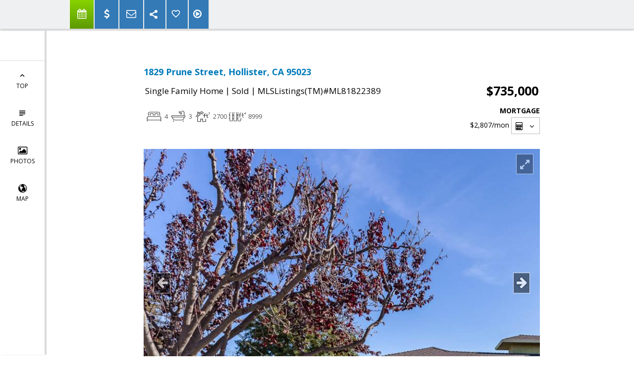

--- FILE ---
content_type: text/html; charset=utf-8
request_url: https://www.google.com/recaptcha/api2/anchor?ar=1&k=6LcGuSAUAAAAAMb457bWlGuEZ6IUGB1SNkLgHvC3&co=aHR0cHM6Ly9teWhpbGx0b3ByZWFsdHkuY29tOjQ0Mw..&hl=en&v=PoyoqOPhxBO7pBk68S4YbpHZ&size=normal&anchor-ms=20000&execute-ms=30000&cb=x5ls6o5l6mes
body_size: 49415
content:
<!DOCTYPE HTML><html dir="ltr" lang="en"><head><meta http-equiv="Content-Type" content="text/html; charset=UTF-8">
<meta http-equiv="X-UA-Compatible" content="IE=edge">
<title>reCAPTCHA</title>
<style type="text/css">
/* cyrillic-ext */
@font-face {
  font-family: 'Roboto';
  font-style: normal;
  font-weight: 400;
  font-stretch: 100%;
  src: url(//fonts.gstatic.com/s/roboto/v48/KFO7CnqEu92Fr1ME7kSn66aGLdTylUAMa3GUBHMdazTgWw.woff2) format('woff2');
  unicode-range: U+0460-052F, U+1C80-1C8A, U+20B4, U+2DE0-2DFF, U+A640-A69F, U+FE2E-FE2F;
}
/* cyrillic */
@font-face {
  font-family: 'Roboto';
  font-style: normal;
  font-weight: 400;
  font-stretch: 100%;
  src: url(//fonts.gstatic.com/s/roboto/v48/KFO7CnqEu92Fr1ME7kSn66aGLdTylUAMa3iUBHMdazTgWw.woff2) format('woff2');
  unicode-range: U+0301, U+0400-045F, U+0490-0491, U+04B0-04B1, U+2116;
}
/* greek-ext */
@font-face {
  font-family: 'Roboto';
  font-style: normal;
  font-weight: 400;
  font-stretch: 100%;
  src: url(//fonts.gstatic.com/s/roboto/v48/KFO7CnqEu92Fr1ME7kSn66aGLdTylUAMa3CUBHMdazTgWw.woff2) format('woff2');
  unicode-range: U+1F00-1FFF;
}
/* greek */
@font-face {
  font-family: 'Roboto';
  font-style: normal;
  font-weight: 400;
  font-stretch: 100%;
  src: url(//fonts.gstatic.com/s/roboto/v48/KFO7CnqEu92Fr1ME7kSn66aGLdTylUAMa3-UBHMdazTgWw.woff2) format('woff2');
  unicode-range: U+0370-0377, U+037A-037F, U+0384-038A, U+038C, U+038E-03A1, U+03A3-03FF;
}
/* math */
@font-face {
  font-family: 'Roboto';
  font-style: normal;
  font-weight: 400;
  font-stretch: 100%;
  src: url(//fonts.gstatic.com/s/roboto/v48/KFO7CnqEu92Fr1ME7kSn66aGLdTylUAMawCUBHMdazTgWw.woff2) format('woff2');
  unicode-range: U+0302-0303, U+0305, U+0307-0308, U+0310, U+0312, U+0315, U+031A, U+0326-0327, U+032C, U+032F-0330, U+0332-0333, U+0338, U+033A, U+0346, U+034D, U+0391-03A1, U+03A3-03A9, U+03B1-03C9, U+03D1, U+03D5-03D6, U+03F0-03F1, U+03F4-03F5, U+2016-2017, U+2034-2038, U+203C, U+2040, U+2043, U+2047, U+2050, U+2057, U+205F, U+2070-2071, U+2074-208E, U+2090-209C, U+20D0-20DC, U+20E1, U+20E5-20EF, U+2100-2112, U+2114-2115, U+2117-2121, U+2123-214F, U+2190, U+2192, U+2194-21AE, U+21B0-21E5, U+21F1-21F2, U+21F4-2211, U+2213-2214, U+2216-22FF, U+2308-230B, U+2310, U+2319, U+231C-2321, U+2336-237A, U+237C, U+2395, U+239B-23B7, U+23D0, U+23DC-23E1, U+2474-2475, U+25AF, U+25B3, U+25B7, U+25BD, U+25C1, U+25CA, U+25CC, U+25FB, U+266D-266F, U+27C0-27FF, U+2900-2AFF, U+2B0E-2B11, U+2B30-2B4C, U+2BFE, U+3030, U+FF5B, U+FF5D, U+1D400-1D7FF, U+1EE00-1EEFF;
}
/* symbols */
@font-face {
  font-family: 'Roboto';
  font-style: normal;
  font-weight: 400;
  font-stretch: 100%;
  src: url(//fonts.gstatic.com/s/roboto/v48/KFO7CnqEu92Fr1ME7kSn66aGLdTylUAMaxKUBHMdazTgWw.woff2) format('woff2');
  unicode-range: U+0001-000C, U+000E-001F, U+007F-009F, U+20DD-20E0, U+20E2-20E4, U+2150-218F, U+2190, U+2192, U+2194-2199, U+21AF, U+21E6-21F0, U+21F3, U+2218-2219, U+2299, U+22C4-22C6, U+2300-243F, U+2440-244A, U+2460-24FF, U+25A0-27BF, U+2800-28FF, U+2921-2922, U+2981, U+29BF, U+29EB, U+2B00-2BFF, U+4DC0-4DFF, U+FFF9-FFFB, U+10140-1018E, U+10190-1019C, U+101A0, U+101D0-101FD, U+102E0-102FB, U+10E60-10E7E, U+1D2C0-1D2D3, U+1D2E0-1D37F, U+1F000-1F0FF, U+1F100-1F1AD, U+1F1E6-1F1FF, U+1F30D-1F30F, U+1F315, U+1F31C, U+1F31E, U+1F320-1F32C, U+1F336, U+1F378, U+1F37D, U+1F382, U+1F393-1F39F, U+1F3A7-1F3A8, U+1F3AC-1F3AF, U+1F3C2, U+1F3C4-1F3C6, U+1F3CA-1F3CE, U+1F3D4-1F3E0, U+1F3ED, U+1F3F1-1F3F3, U+1F3F5-1F3F7, U+1F408, U+1F415, U+1F41F, U+1F426, U+1F43F, U+1F441-1F442, U+1F444, U+1F446-1F449, U+1F44C-1F44E, U+1F453, U+1F46A, U+1F47D, U+1F4A3, U+1F4B0, U+1F4B3, U+1F4B9, U+1F4BB, U+1F4BF, U+1F4C8-1F4CB, U+1F4D6, U+1F4DA, U+1F4DF, U+1F4E3-1F4E6, U+1F4EA-1F4ED, U+1F4F7, U+1F4F9-1F4FB, U+1F4FD-1F4FE, U+1F503, U+1F507-1F50B, U+1F50D, U+1F512-1F513, U+1F53E-1F54A, U+1F54F-1F5FA, U+1F610, U+1F650-1F67F, U+1F687, U+1F68D, U+1F691, U+1F694, U+1F698, U+1F6AD, U+1F6B2, U+1F6B9-1F6BA, U+1F6BC, U+1F6C6-1F6CF, U+1F6D3-1F6D7, U+1F6E0-1F6EA, U+1F6F0-1F6F3, U+1F6F7-1F6FC, U+1F700-1F7FF, U+1F800-1F80B, U+1F810-1F847, U+1F850-1F859, U+1F860-1F887, U+1F890-1F8AD, U+1F8B0-1F8BB, U+1F8C0-1F8C1, U+1F900-1F90B, U+1F93B, U+1F946, U+1F984, U+1F996, U+1F9E9, U+1FA00-1FA6F, U+1FA70-1FA7C, U+1FA80-1FA89, U+1FA8F-1FAC6, U+1FACE-1FADC, U+1FADF-1FAE9, U+1FAF0-1FAF8, U+1FB00-1FBFF;
}
/* vietnamese */
@font-face {
  font-family: 'Roboto';
  font-style: normal;
  font-weight: 400;
  font-stretch: 100%;
  src: url(//fonts.gstatic.com/s/roboto/v48/KFO7CnqEu92Fr1ME7kSn66aGLdTylUAMa3OUBHMdazTgWw.woff2) format('woff2');
  unicode-range: U+0102-0103, U+0110-0111, U+0128-0129, U+0168-0169, U+01A0-01A1, U+01AF-01B0, U+0300-0301, U+0303-0304, U+0308-0309, U+0323, U+0329, U+1EA0-1EF9, U+20AB;
}
/* latin-ext */
@font-face {
  font-family: 'Roboto';
  font-style: normal;
  font-weight: 400;
  font-stretch: 100%;
  src: url(//fonts.gstatic.com/s/roboto/v48/KFO7CnqEu92Fr1ME7kSn66aGLdTylUAMa3KUBHMdazTgWw.woff2) format('woff2');
  unicode-range: U+0100-02BA, U+02BD-02C5, U+02C7-02CC, U+02CE-02D7, U+02DD-02FF, U+0304, U+0308, U+0329, U+1D00-1DBF, U+1E00-1E9F, U+1EF2-1EFF, U+2020, U+20A0-20AB, U+20AD-20C0, U+2113, U+2C60-2C7F, U+A720-A7FF;
}
/* latin */
@font-face {
  font-family: 'Roboto';
  font-style: normal;
  font-weight: 400;
  font-stretch: 100%;
  src: url(//fonts.gstatic.com/s/roboto/v48/KFO7CnqEu92Fr1ME7kSn66aGLdTylUAMa3yUBHMdazQ.woff2) format('woff2');
  unicode-range: U+0000-00FF, U+0131, U+0152-0153, U+02BB-02BC, U+02C6, U+02DA, U+02DC, U+0304, U+0308, U+0329, U+2000-206F, U+20AC, U+2122, U+2191, U+2193, U+2212, U+2215, U+FEFF, U+FFFD;
}
/* cyrillic-ext */
@font-face {
  font-family: 'Roboto';
  font-style: normal;
  font-weight: 500;
  font-stretch: 100%;
  src: url(//fonts.gstatic.com/s/roboto/v48/KFO7CnqEu92Fr1ME7kSn66aGLdTylUAMa3GUBHMdazTgWw.woff2) format('woff2');
  unicode-range: U+0460-052F, U+1C80-1C8A, U+20B4, U+2DE0-2DFF, U+A640-A69F, U+FE2E-FE2F;
}
/* cyrillic */
@font-face {
  font-family: 'Roboto';
  font-style: normal;
  font-weight: 500;
  font-stretch: 100%;
  src: url(//fonts.gstatic.com/s/roboto/v48/KFO7CnqEu92Fr1ME7kSn66aGLdTylUAMa3iUBHMdazTgWw.woff2) format('woff2');
  unicode-range: U+0301, U+0400-045F, U+0490-0491, U+04B0-04B1, U+2116;
}
/* greek-ext */
@font-face {
  font-family: 'Roboto';
  font-style: normal;
  font-weight: 500;
  font-stretch: 100%;
  src: url(//fonts.gstatic.com/s/roboto/v48/KFO7CnqEu92Fr1ME7kSn66aGLdTylUAMa3CUBHMdazTgWw.woff2) format('woff2');
  unicode-range: U+1F00-1FFF;
}
/* greek */
@font-face {
  font-family: 'Roboto';
  font-style: normal;
  font-weight: 500;
  font-stretch: 100%;
  src: url(//fonts.gstatic.com/s/roboto/v48/KFO7CnqEu92Fr1ME7kSn66aGLdTylUAMa3-UBHMdazTgWw.woff2) format('woff2');
  unicode-range: U+0370-0377, U+037A-037F, U+0384-038A, U+038C, U+038E-03A1, U+03A3-03FF;
}
/* math */
@font-face {
  font-family: 'Roboto';
  font-style: normal;
  font-weight: 500;
  font-stretch: 100%;
  src: url(//fonts.gstatic.com/s/roboto/v48/KFO7CnqEu92Fr1ME7kSn66aGLdTylUAMawCUBHMdazTgWw.woff2) format('woff2');
  unicode-range: U+0302-0303, U+0305, U+0307-0308, U+0310, U+0312, U+0315, U+031A, U+0326-0327, U+032C, U+032F-0330, U+0332-0333, U+0338, U+033A, U+0346, U+034D, U+0391-03A1, U+03A3-03A9, U+03B1-03C9, U+03D1, U+03D5-03D6, U+03F0-03F1, U+03F4-03F5, U+2016-2017, U+2034-2038, U+203C, U+2040, U+2043, U+2047, U+2050, U+2057, U+205F, U+2070-2071, U+2074-208E, U+2090-209C, U+20D0-20DC, U+20E1, U+20E5-20EF, U+2100-2112, U+2114-2115, U+2117-2121, U+2123-214F, U+2190, U+2192, U+2194-21AE, U+21B0-21E5, U+21F1-21F2, U+21F4-2211, U+2213-2214, U+2216-22FF, U+2308-230B, U+2310, U+2319, U+231C-2321, U+2336-237A, U+237C, U+2395, U+239B-23B7, U+23D0, U+23DC-23E1, U+2474-2475, U+25AF, U+25B3, U+25B7, U+25BD, U+25C1, U+25CA, U+25CC, U+25FB, U+266D-266F, U+27C0-27FF, U+2900-2AFF, U+2B0E-2B11, U+2B30-2B4C, U+2BFE, U+3030, U+FF5B, U+FF5D, U+1D400-1D7FF, U+1EE00-1EEFF;
}
/* symbols */
@font-face {
  font-family: 'Roboto';
  font-style: normal;
  font-weight: 500;
  font-stretch: 100%;
  src: url(//fonts.gstatic.com/s/roboto/v48/KFO7CnqEu92Fr1ME7kSn66aGLdTylUAMaxKUBHMdazTgWw.woff2) format('woff2');
  unicode-range: U+0001-000C, U+000E-001F, U+007F-009F, U+20DD-20E0, U+20E2-20E4, U+2150-218F, U+2190, U+2192, U+2194-2199, U+21AF, U+21E6-21F0, U+21F3, U+2218-2219, U+2299, U+22C4-22C6, U+2300-243F, U+2440-244A, U+2460-24FF, U+25A0-27BF, U+2800-28FF, U+2921-2922, U+2981, U+29BF, U+29EB, U+2B00-2BFF, U+4DC0-4DFF, U+FFF9-FFFB, U+10140-1018E, U+10190-1019C, U+101A0, U+101D0-101FD, U+102E0-102FB, U+10E60-10E7E, U+1D2C0-1D2D3, U+1D2E0-1D37F, U+1F000-1F0FF, U+1F100-1F1AD, U+1F1E6-1F1FF, U+1F30D-1F30F, U+1F315, U+1F31C, U+1F31E, U+1F320-1F32C, U+1F336, U+1F378, U+1F37D, U+1F382, U+1F393-1F39F, U+1F3A7-1F3A8, U+1F3AC-1F3AF, U+1F3C2, U+1F3C4-1F3C6, U+1F3CA-1F3CE, U+1F3D4-1F3E0, U+1F3ED, U+1F3F1-1F3F3, U+1F3F5-1F3F7, U+1F408, U+1F415, U+1F41F, U+1F426, U+1F43F, U+1F441-1F442, U+1F444, U+1F446-1F449, U+1F44C-1F44E, U+1F453, U+1F46A, U+1F47D, U+1F4A3, U+1F4B0, U+1F4B3, U+1F4B9, U+1F4BB, U+1F4BF, U+1F4C8-1F4CB, U+1F4D6, U+1F4DA, U+1F4DF, U+1F4E3-1F4E6, U+1F4EA-1F4ED, U+1F4F7, U+1F4F9-1F4FB, U+1F4FD-1F4FE, U+1F503, U+1F507-1F50B, U+1F50D, U+1F512-1F513, U+1F53E-1F54A, U+1F54F-1F5FA, U+1F610, U+1F650-1F67F, U+1F687, U+1F68D, U+1F691, U+1F694, U+1F698, U+1F6AD, U+1F6B2, U+1F6B9-1F6BA, U+1F6BC, U+1F6C6-1F6CF, U+1F6D3-1F6D7, U+1F6E0-1F6EA, U+1F6F0-1F6F3, U+1F6F7-1F6FC, U+1F700-1F7FF, U+1F800-1F80B, U+1F810-1F847, U+1F850-1F859, U+1F860-1F887, U+1F890-1F8AD, U+1F8B0-1F8BB, U+1F8C0-1F8C1, U+1F900-1F90B, U+1F93B, U+1F946, U+1F984, U+1F996, U+1F9E9, U+1FA00-1FA6F, U+1FA70-1FA7C, U+1FA80-1FA89, U+1FA8F-1FAC6, U+1FACE-1FADC, U+1FADF-1FAE9, U+1FAF0-1FAF8, U+1FB00-1FBFF;
}
/* vietnamese */
@font-face {
  font-family: 'Roboto';
  font-style: normal;
  font-weight: 500;
  font-stretch: 100%;
  src: url(//fonts.gstatic.com/s/roboto/v48/KFO7CnqEu92Fr1ME7kSn66aGLdTylUAMa3OUBHMdazTgWw.woff2) format('woff2');
  unicode-range: U+0102-0103, U+0110-0111, U+0128-0129, U+0168-0169, U+01A0-01A1, U+01AF-01B0, U+0300-0301, U+0303-0304, U+0308-0309, U+0323, U+0329, U+1EA0-1EF9, U+20AB;
}
/* latin-ext */
@font-face {
  font-family: 'Roboto';
  font-style: normal;
  font-weight: 500;
  font-stretch: 100%;
  src: url(//fonts.gstatic.com/s/roboto/v48/KFO7CnqEu92Fr1ME7kSn66aGLdTylUAMa3KUBHMdazTgWw.woff2) format('woff2');
  unicode-range: U+0100-02BA, U+02BD-02C5, U+02C7-02CC, U+02CE-02D7, U+02DD-02FF, U+0304, U+0308, U+0329, U+1D00-1DBF, U+1E00-1E9F, U+1EF2-1EFF, U+2020, U+20A0-20AB, U+20AD-20C0, U+2113, U+2C60-2C7F, U+A720-A7FF;
}
/* latin */
@font-face {
  font-family: 'Roboto';
  font-style: normal;
  font-weight: 500;
  font-stretch: 100%;
  src: url(//fonts.gstatic.com/s/roboto/v48/KFO7CnqEu92Fr1ME7kSn66aGLdTylUAMa3yUBHMdazQ.woff2) format('woff2');
  unicode-range: U+0000-00FF, U+0131, U+0152-0153, U+02BB-02BC, U+02C6, U+02DA, U+02DC, U+0304, U+0308, U+0329, U+2000-206F, U+20AC, U+2122, U+2191, U+2193, U+2212, U+2215, U+FEFF, U+FFFD;
}
/* cyrillic-ext */
@font-face {
  font-family: 'Roboto';
  font-style: normal;
  font-weight: 900;
  font-stretch: 100%;
  src: url(//fonts.gstatic.com/s/roboto/v48/KFO7CnqEu92Fr1ME7kSn66aGLdTylUAMa3GUBHMdazTgWw.woff2) format('woff2');
  unicode-range: U+0460-052F, U+1C80-1C8A, U+20B4, U+2DE0-2DFF, U+A640-A69F, U+FE2E-FE2F;
}
/* cyrillic */
@font-face {
  font-family: 'Roboto';
  font-style: normal;
  font-weight: 900;
  font-stretch: 100%;
  src: url(//fonts.gstatic.com/s/roboto/v48/KFO7CnqEu92Fr1ME7kSn66aGLdTylUAMa3iUBHMdazTgWw.woff2) format('woff2');
  unicode-range: U+0301, U+0400-045F, U+0490-0491, U+04B0-04B1, U+2116;
}
/* greek-ext */
@font-face {
  font-family: 'Roboto';
  font-style: normal;
  font-weight: 900;
  font-stretch: 100%;
  src: url(//fonts.gstatic.com/s/roboto/v48/KFO7CnqEu92Fr1ME7kSn66aGLdTylUAMa3CUBHMdazTgWw.woff2) format('woff2');
  unicode-range: U+1F00-1FFF;
}
/* greek */
@font-face {
  font-family: 'Roboto';
  font-style: normal;
  font-weight: 900;
  font-stretch: 100%;
  src: url(//fonts.gstatic.com/s/roboto/v48/KFO7CnqEu92Fr1ME7kSn66aGLdTylUAMa3-UBHMdazTgWw.woff2) format('woff2');
  unicode-range: U+0370-0377, U+037A-037F, U+0384-038A, U+038C, U+038E-03A1, U+03A3-03FF;
}
/* math */
@font-face {
  font-family: 'Roboto';
  font-style: normal;
  font-weight: 900;
  font-stretch: 100%;
  src: url(//fonts.gstatic.com/s/roboto/v48/KFO7CnqEu92Fr1ME7kSn66aGLdTylUAMawCUBHMdazTgWw.woff2) format('woff2');
  unicode-range: U+0302-0303, U+0305, U+0307-0308, U+0310, U+0312, U+0315, U+031A, U+0326-0327, U+032C, U+032F-0330, U+0332-0333, U+0338, U+033A, U+0346, U+034D, U+0391-03A1, U+03A3-03A9, U+03B1-03C9, U+03D1, U+03D5-03D6, U+03F0-03F1, U+03F4-03F5, U+2016-2017, U+2034-2038, U+203C, U+2040, U+2043, U+2047, U+2050, U+2057, U+205F, U+2070-2071, U+2074-208E, U+2090-209C, U+20D0-20DC, U+20E1, U+20E5-20EF, U+2100-2112, U+2114-2115, U+2117-2121, U+2123-214F, U+2190, U+2192, U+2194-21AE, U+21B0-21E5, U+21F1-21F2, U+21F4-2211, U+2213-2214, U+2216-22FF, U+2308-230B, U+2310, U+2319, U+231C-2321, U+2336-237A, U+237C, U+2395, U+239B-23B7, U+23D0, U+23DC-23E1, U+2474-2475, U+25AF, U+25B3, U+25B7, U+25BD, U+25C1, U+25CA, U+25CC, U+25FB, U+266D-266F, U+27C0-27FF, U+2900-2AFF, U+2B0E-2B11, U+2B30-2B4C, U+2BFE, U+3030, U+FF5B, U+FF5D, U+1D400-1D7FF, U+1EE00-1EEFF;
}
/* symbols */
@font-face {
  font-family: 'Roboto';
  font-style: normal;
  font-weight: 900;
  font-stretch: 100%;
  src: url(//fonts.gstatic.com/s/roboto/v48/KFO7CnqEu92Fr1ME7kSn66aGLdTylUAMaxKUBHMdazTgWw.woff2) format('woff2');
  unicode-range: U+0001-000C, U+000E-001F, U+007F-009F, U+20DD-20E0, U+20E2-20E4, U+2150-218F, U+2190, U+2192, U+2194-2199, U+21AF, U+21E6-21F0, U+21F3, U+2218-2219, U+2299, U+22C4-22C6, U+2300-243F, U+2440-244A, U+2460-24FF, U+25A0-27BF, U+2800-28FF, U+2921-2922, U+2981, U+29BF, U+29EB, U+2B00-2BFF, U+4DC0-4DFF, U+FFF9-FFFB, U+10140-1018E, U+10190-1019C, U+101A0, U+101D0-101FD, U+102E0-102FB, U+10E60-10E7E, U+1D2C0-1D2D3, U+1D2E0-1D37F, U+1F000-1F0FF, U+1F100-1F1AD, U+1F1E6-1F1FF, U+1F30D-1F30F, U+1F315, U+1F31C, U+1F31E, U+1F320-1F32C, U+1F336, U+1F378, U+1F37D, U+1F382, U+1F393-1F39F, U+1F3A7-1F3A8, U+1F3AC-1F3AF, U+1F3C2, U+1F3C4-1F3C6, U+1F3CA-1F3CE, U+1F3D4-1F3E0, U+1F3ED, U+1F3F1-1F3F3, U+1F3F5-1F3F7, U+1F408, U+1F415, U+1F41F, U+1F426, U+1F43F, U+1F441-1F442, U+1F444, U+1F446-1F449, U+1F44C-1F44E, U+1F453, U+1F46A, U+1F47D, U+1F4A3, U+1F4B0, U+1F4B3, U+1F4B9, U+1F4BB, U+1F4BF, U+1F4C8-1F4CB, U+1F4D6, U+1F4DA, U+1F4DF, U+1F4E3-1F4E6, U+1F4EA-1F4ED, U+1F4F7, U+1F4F9-1F4FB, U+1F4FD-1F4FE, U+1F503, U+1F507-1F50B, U+1F50D, U+1F512-1F513, U+1F53E-1F54A, U+1F54F-1F5FA, U+1F610, U+1F650-1F67F, U+1F687, U+1F68D, U+1F691, U+1F694, U+1F698, U+1F6AD, U+1F6B2, U+1F6B9-1F6BA, U+1F6BC, U+1F6C6-1F6CF, U+1F6D3-1F6D7, U+1F6E0-1F6EA, U+1F6F0-1F6F3, U+1F6F7-1F6FC, U+1F700-1F7FF, U+1F800-1F80B, U+1F810-1F847, U+1F850-1F859, U+1F860-1F887, U+1F890-1F8AD, U+1F8B0-1F8BB, U+1F8C0-1F8C1, U+1F900-1F90B, U+1F93B, U+1F946, U+1F984, U+1F996, U+1F9E9, U+1FA00-1FA6F, U+1FA70-1FA7C, U+1FA80-1FA89, U+1FA8F-1FAC6, U+1FACE-1FADC, U+1FADF-1FAE9, U+1FAF0-1FAF8, U+1FB00-1FBFF;
}
/* vietnamese */
@font-face {
  font-family: 'Roboto';
  font-style: normal;
  font-weight: 900;
  font-stretch: 100%;
  src: url(//fonts.gstatic.com/s/roboto/v48/KFO7CnqEu92Fr1ME7kSn66aGLdTylUAMa3OUBHMdazTgWw.woff2) format('woff2');
  unicode-range: U+0102-0103, U+0110-0111, U+0128-0129, U+0168-0169, U+01A0-01A1, U+01AF-01B0, U+0300-0301, U+0303-0304, U+0308-0309, U+0323, U+0329, U+1EA0-1EF9, U+20AB;
}
/* latin-ext */
@font-face {
  font-family: 'Roboto';
  font-style: normal;
  font-weight: 900;
  font-stretch: 100%;
  src: url(//fonts.gstatic.com/s/roboto/v48/KFO7CnqEu92Fr1ME7kSn66aGLdTylUAMa3KUBHMdazTgWw.woff2) format('woff2');
  unicode-range: U+0100-02BA, U+02BD-02C5, U+02C7-02CC, U+02CE-02D7, U+02DD-02FF, U+0304, U+0308, U+0329, U+1D00-1DBF, U+1E00-1E9F, U+1EF2-1EFF, U+2020, U+20A0-20AB, U+20AD-20C0, U+2113, U+2C60-2C7F, U+A720-A7FF;
}
/* latin */
@font-face {
  font-family: 'Roboto';
  font-style: normal;
  font-weight: 900;
  font-stretch: 100%;
  src: url(//fonts.gstatic.com/s/roboto/v48/KFO7CnqEu92Fr1ME7kSn66aGLdTylUAMa3yUBHMdazQ.woff2) format('woff2');
  unicode-range: U+0000-00FF, U+0131, U+0152-0153, U+02BB-02BC, U+02C6, U+02DA, U+02DC, U+0304, U+0308, U+0329, U+2000-206F, U+20AC, U+2122, U+2191, U+2193, U+2212, U+2215, U+FEFF, U+FFFD;
}

</style>
<link rel="stylesheet" type="text/css" href="https://www.gstatic.com/recaptcha/releases/PoyoqOPhxBO7pBk68S4YbpHZ/styles__ltr.css">
<script nonce="xoDQ2smdZjDMJHFj9ebKPA" type="text/javascript">window['__recaptcha_api'] = 'https://www.google.com/recaptcha/api2/';</script>
<script type="text/javascript" src="https://www.gstatic.com/recaptcha/releases/PoyoqOPhxBO7pBk68S4YbpHZ/recaptcha__en.js" nonce="xoDQ2smdZjDMJHFj9ebKPA">
      
    </script></head>
<body><div id="rc-anchor-alert" class="rc-anchor-alert"></div>
<input type="hidden" id="recaptcha-token" value="[base64]">
<script type="text/javascript" nonce="xoDQ2smdZjDMJHFj9ebKPA">
      recaptcha.anchor.Main.init("[\x22ainput\x22,[\x22bgdata\x22,\x22\x22,\[base64]/[base64]/[base64]/KE4oMTI0LHYsdi5HKSxMWihsLHYpKTpOKDEyNCx2LGwpLFYpLHYpLFQpKSxGKDE3MSx2KX0scjc9ZnVuY3Rpb24obCl7cmV0dXJuIGx9LEM9ZnVuY3Rpb24obCxWLHYpe04odixsLFYpLFZbYWtdPTI3OTZ9LG49ZnVuY3Rpb24obCxWKXtWLlg9KChWLlg/[base64]/[base64]/[base64]/[base64]/[base64]/[base64]/[base64]/[base64]/[base64]/[base64]/[base64]\\u003d\x22,\[base64]\x22,\[base64]/DcKZw6jDlAHDlDxWexnDvMKLw4zClMOfZcO4w7fCnxUtw4BIQlczLXLDpMO2fcKkw7BEw6TCuwnDgXDDjEZIccK7V2ksUV5hW8K6EcOiw57CgiXCmsKGw7JrwpbDkhvDqsOLV8OHOcOQJnhSbmgiw74pYkLCqsKvXEsyw5TDo0VrWMO9XV/[base64]/Di8OKP8Krw65yKjDDnVLDnyPCtQIiwq7CrDk7wo/Ct8KOwohawrp9Ik3DsMKawr0IAnwyS8K4wrvDqcKqOMOFIcKZwoAwE8Orw5PDuMKKDAR5w7jCrj1DfgNgw6vClMOLDMOjeC3ClFtWwpJSNmvCn8Oiw59payBNBsOSwoodW8KhMsKIwqV4w4RVWCnCnlphwrjCtcK5F2A/w7YBwr8uRMKzw73CinnDhMOqZ8OqwrXCkgd6ETPDk8OmwrjCp3HDm0wSw4lFBUXCnsOPwq4sX8O+FMK5Hldrw53DhlQfw7JAcn/Dk8OcDk9gwqtZw77Cg8OHw4YxwqDCssOKdcKIw5gGVixsGQN+cMOTGcOpwpoQwq4Ew6lAXcOxfCZRCiUWw5TDnijDvMOqMhEIcGcLw5PCq2lfaXFfMmzDqEbCliMPUEcCwozDlU3CrRBrZWwHbEAiOMKZw4s/WDfCr8Kgwo85wp4Gf8O7GcKjJwxXDMOrwrhCwp1hw57CvcOdSsOKCHLDucOnNcKxwo/CvSRZw6HDm1LCqTzCr8Oww6vDi8ONwp83w6IjFQEqwqU/dCZ3wqfDsMOfCMKLw5vCnMKAw58GMcK2Djhiw4svLcKmw58gw4ViV8Kkw6Zrw4gZworCgMOdXCjDtA7CtsOrw5DCk3VMKsO3w5HDmQAuPC3DsXoVw4MSKcKgw4tkZm/Du8KwXCo8w6h7acORw4rDrsKQJMKYRMKCw5bDksKCFyxlwrggUMKmcMKBwqTDsE7Cm8ONw7TCkzk0X8OMGirColE2wqNBeV14wpnCgA1gw5/[base64]/DpAPCmsKCDVrDrWLCqQfDkUHDtsOmwq8Lw6PDuGvCr28twoI3w4Z6AMKvQ8Otw51Ywp12wp/[base64]/[base64]/d8KnwpjDnzXCjcOicsKVTnTDoEl3K8OOwr0Cw5bDscO/BlpqKn5owpp2wpg9OcKLw60lwo3DsmVRwq/CgHFPwqvCuCNxZcOBw5TDucKDw6/DniB7OGbCrMOuax5WVsK4JQnCtXvCksOzXELCgRYOD1TDsRLChMO7wpXDucO7AkPCvAQrwqLDlSs8wqzClsKYwoBMworDhQJScj/DqMOVw4l7PMOQwoTDuHrDn8O+ZxDCgmthwo/CvcKTwp0LwqAKP8OOA0lBcMKnwoE3SMOsZsOdwr7Cj8OHw7/DmBFgBcKjRMKWZTHCukhBwqMJwqA4bMOawpTCuSnCuU9lTcKAa8Ktwo4EP1AzOiU0b8KSwqnCngfDv8KKwqvCrgUpACceaRhZw7slw7/Dr1xfwrHDikjCg1rDocOqJMO0OMKdwoh/TxrDgMKhL17DtsOOwr3DuTTDl3M9woLCh3gpwrbDrD7DlMOgw7FqwrvDo8Olw6VywrYPwqN4w4k5BcKlIsOgFnfDscKAC1AvVcKDw4BxwrDDrWPDrQVYw4TDvMO8wrBdXsO6IUXCqMORAcOcRHDDsFrDpcKeUiB2JmLDn8OcYHPCt8Oywp/DtiPCljDDiMKdwpZuBxgPL8Ovag9rw4EMwqFeVMKzwqIediTDjcKBw4LDt8KAccOAwodVADfCgkjDmcKMbMOxw6DDs8KFwrvDvMOGwpDCsFRHwr8uWDjCtTVeRm/DuH7CnsK3w5vDlUEiwppQwoAmwrYTbcKLacOdMyLDiMKqw4MkFTJyesODNBw8W8KMwqRMbMOWDcOGb8KeWh7DmiRQEMKbw6VlwojDiMOwwonDs8KSUwNwwqt/E8OEwpfDnsK1J8KlEMKow7E8w5xMwoLDvUDCosK3FFA9d2XDhVTCkmk5RH9maGLDjQ7DgwjDkMOaXi0FdsKlwozDpUzDnRHDicK4wovCl8O4wrhiw5dOIXrCpF7CuTbDggbDgA/CoMOQOMKgdcKXw4PDtkkTUWDCi8O/wpJTw51/UTrCqxwZDyIdw4N9OytZwpAOw7/DlMKTwqdxYsKHwoccCWRzW1HCtsKkFMOWfMONUjx1woBrM8KPYkZHwoA0w60Cw7bDi8OCwpwKTA/DpcOKw6DCiB5SP05GK8KhOWfDssKowoBBcMKmcV1TOsO/UsOewq8ULkkHXsO3UFLDv1nCgMKYw6fDisOKesOCw4UGw6HDtsOIEjnClcO1RMOvQ2UPdcOnVWTClxJGw5fDlS7Dk1/CtSLDgiHCrWM4wpjDih7DusO4Fz08bMK7wr5Gw7QBw6/DjwUVw7J5a8KPCjHCq8K+JMO1bk/Cgh3DhlIuNzQDAsOlKMOiw7wfw4x/XcOhw5zDqXwYInDDgsOnwoRbEsKRRHbCq8KKwoDCu8Kjw6wawrduGCQDNwTCiQ7Cmz3DhmvDmMOyUsO9SMKlEWvDgMOTSD3Dim11c13DuMK3BsO1wphQblAgU8OUXcKrwpIYf8Kzw5TCg0AMDCHCv0IIw7Mewr7ClG/[base64]/Dm8OnGHtgMg0NTsO7T2LCixt/[base64]/w5JHYXTDlsKbVcKtKcKHJ8K7b8OfejrDoyo4w7BVfAvCvcK9JmRVdcKvW2/Cp8OadsOuw6/DocK5QDTDisK7IBLCgMKhw57CncOpwrcUZMKQwrQUOwXCnHbDtUbCpsOrQcKzPcOBW2Fxwp7DvgtdwozChC5+HMOow64qCFonwpnClsOOWMK3JTckbWnDoMKnw5VJw6zDqUTCr17CvCvDuE5wwo/CqsObw5E1PcOGw7zCn8K8w4UKRMKswqHCoMK/[base64]/CvQEoYyROwpZywqfCgcOlw4kKKsOqJsOZwqgZw5DCk8OOwrshasKTXMKZHVrCjsKAw54/[base64]/CnQTCjUHCp8OYWsKww47Dm8O8VcOvwrLDnMKmwrkwwqJHUGfDmcK7PB5WwrXCl8O2wqfDq8KVwqJMwonDtcKFwrstw5/ClMKywqLCucO1LTUVWXbDjcK4NsOPYgjDiS0NGmHCkBRuw53Cki/CosOIwoYVw7w+YkpLUsKiwoEjNwNxw7TCrSoDw77DjsOSaBEswqcfw7HDv8ORPsOAw6PDkm0pw6jDhMK9Lm7CiMKOw4TCkhglBXpaw5AqDsK4BBvCqXvDtsKGBsOZBcOuwoHClj/Cr8O+QsKwwr/Dp8KJPsO9wp1Hw6TDrygCL8KBwp0QJhLCkzrDh8OdwrrDicODw5pRwobCpFliHMOEw5tXwqB7w4l1w7bCksODJcKVwqvDusKPVWgQZhnDoWRZCsOdwrcVKnIXVxvCtwLDhsOMw7ooO8OCw5EaQcK5w6vDt8K7c8KSwppSwr9xwrDClG/CiwrDksO1ecKBdsKrw5fDlGtEXFI8wpbCmsKAXMOSwp8/DcOkQxzCs8KSw6PDkTrClcKmw4/CocOmS8OZdTkOP8KOAnxSwqJ6w6bDljB9wo9gw60wXSnDisOzw6VkCcOSwonCkAQMU8Oxw7fCnUnCsRQHw60vwqoDAsKxWz0bwq3Dq8KWK11Tw6U+w73Dripiw5vCsgsUWlTCsCw0e8K3w7zDuEprWcKcXRM/KsK8azUhw5LClMOgOjvDnsKHwozDqwkuwqjDn8O2w7A3wq/[base64]/DscObwq9ZwrHDnVwyHcK6WClVC8OCU0Rqw5w1wokDGcKLYMKuB8OEbMOvFsO9w5orUizDlsKxw798UsKrwo82w4rDlyXDp8KIwojCvcO2w5bDv8ODwqUQwrJ7JsOVwrMRKyDCvMOme8KAwrMtwpDCknfCtsKXw6PDvjrCj8KIbRcgw5/[base64]/woIOwo8Ow41pLhXClyYRwpnCqcKtbcKcB0zCsMKuwqEvw5PDoC5mwpByJxTCm0XCmiU5wrlCwrQhwptITm/[base64]/[base64]/CqDloRsOWB2AnW2LDq8OYw4Anwr4wSMKow7jCqH3DosO4w7crw6PCkH3DtgsbVA/ChH8iS8KFH8K2JMOEUMOVJ8KZbFnDu8OiHcOLw4DDtMKWNsKuwr1CIHDCoV/DjCjCnMOow557CnfCvBnCgnBwwrNHw5Vhw6d5THBSw7MZLMOJwpN/wqlzW3XCjMOaw5fDp8OMwqAATwTDgx4cBsOvYsOZw6sJwrjCgMOjKsOnw6XDgFTDmS/ChmbCu1LDrsKiBlfDrwgtEH/CmsOPwoLCocKjwr3CtMONwoXDgjtDZQRhwpjDsEZIdikHfkIkfMO6wofCoyQnwrDDqhhvwqF5RMKlH8Oywo7CmsO6WQHDhMK9CgIRwpbDisOSZiIEw5lKWMOcwqjDmMOuwpc7w697w6nCg8KpAsOCHU4gb8O0wqABwoLCncKGasKUwqLDphbCtcKucsK/F8KJw4hxw4PDqT17w5TCjsKVw7zDpGTCg8O+RsK6Bm9gGxEMYUx/w5ErX8OSIcOAw7bCisO5wrLDnRXDpsKUJkrCvAHCsMOOwpU3SBtew74mw7gfwo7CpsOXw5jCuMKkdcOCVVssw7EOw6Vkwp8Tw7nDoMOaczDCgMKNYG/[base64]/bcK0FGFxLMKWb8OIw4jDsMKOacKOwo/DqsKiU8O0wrx7wp3DncKTwrBWTE3Dk8O+w5dFG8OKdVPCqsOySDzDsxV0ScKpK1rDt00OPcK+SsOWZcKXT3Y3dRYEw4nDrF4AwpATIsO/[base64]/DvcKGwoTCg8OQw48nwo/CuER5wqlfwpU0wp8YWSnCicK1wpQpw7tbKUAAw5IYKMOUw73CiQlgFcO1W8KQMMK1w4HDlsOoBMKyNMK2w4jCpgbCqF/[base64]/[base64]/Cpy3DgibDrBvCmGfCqAxIUkk8d2Nyw73DosOcw7dfc8KibMKhwqfDmXjCr8KMw7AOD8OuI1omw4B+w44WZMOhIi4+w6s3OcKeSsOkXh/Dn0ElS8KyND3DqmpmAcKoN8K2w5RzScOndMKtcMOcw74zXBYtajjCsUnCjjDClEtqCUTDrMKswrnDjcOHPhvCmCXCksOZwq/DqSrDmsO3w6h/[base64]/Y1DDv2rDuwPDqmXCpcOgw7V5H8KWZsO5NsKdPMOZwqfCvcKVw5Zkw6dEw5siejnDiErDusONZ8OCw6shw5bDhAnDpsOoDGU3EcOHccKJeE7CvsOGHQItDMO9wqZ8GmXDqHd3w5oqacK2Z38Hw4/Dq03DosO5wp8sN8OqwqvCnlk1w5p0csKmAzrCsB/[base64]/wr3DrFjDiATDh8O4EMOJcDXCn8KWwrLCoFUiwopLw7c5BsK0wocQeRDCpWJ6VTFmE8KBwqfCiRprdHgbwq7CjcKod8OVworDv2XCjmPCm8OLwpBffjRAwrI5LcK6F8O+w5vDqEQSRsKuwpFrVMO7wrPDji/DsFXCq0QEf8Oawpwtwo5Jwp4iLUHCtsKzCl9yTMK6QWEvw707FHPCrMKawrEcccOswp4kwo7DhMK2w4drw7bCqSPCkMOUwr00w4rDm8KYwo9ewpEAQcKMFcOCFHp/w6fDscOvw5jDl1HDkDA2wpzDmk1mL8KeIl0xw50nwqRVNBrDvzRSw4ZDw6DCkcK9wpzDhEdKbMKjwq3Cg8KBFsK+CsO2w7NJwqfCocOLO8KVY8OscsK5cCXChhBLw7zDp8KNw7jDnArCnMOEw69jKk/DuldTw5Aifl3Cu3vDv8KjQQNCUcKIasKPwr/[base64]/DpcO3wr3CucKwwr08L8OJw6t1MRdfwqt8woBQwqfDklQ7wqDCrj0TNMOCwpbCqcK5b2vCi8OmN8O9AcKgaiYnaF7Cv8K2UcKgw55cw7/DiS4AwqIAw5DCnsKcblJLZCkpwpDDsAnCm2bCrRHDqMOfHcK3w4LCtS7DnsKybT7DsjZbw6Y4TcKiwpzDk8OlXMOewofCjMKpGD/CrlvClQ/CmG/DqAsAw6MCYcOUQMK/w4YOe8KvwpvCi8KLw5owI33DlsOZPExnJcOxRcOnSgPCumjDjMO1w7MJEW7CpQpGwqpDCsOLUGR2wrfCgcOiJ8K1wpjDjQF/I8KuR3sxLMKqUBjDvcKFQVjDv8Knwo5jR8K1w6DCqsO3EnMvSGTCm3VpdcOCbTfCi8OOwrbCicOLN8Kaw6xFVcK/[base64]/ChMOzwrZ8wp0QY8OjwofDvMOaCERRRx3CkQMXwr44wrhwQsKKw4HDgcKOw407w7ktbzkaSBvCvsK0PEHDucOId8KneWfCrMKqw47DvcO0NMOcwp8HfAMUwq3DoMOJfErCrcOUw7XClsK2wrYQM8OISGwrOHxYUcOIeMKMNMOfXCPDtkzDusONw4t+ax/DlsObw7nDsRVfd8Onw6Rbw6RLwq46wrXCiiYQHAXCjXrCtsOracOEwqtOwpTDjsO2wprDv8OpLkw3XE/DowMGwpTDpS14NMO1AsKMw6DDmMOlwpnDnsKcwroXIcOuwqXCjsK/XMKmw6dbXcKVw53ChsOjesKuFjLCtxzDqcOuw48dTHwsPcKyw63CtcK/[base64]/[base64]/cUvCksK9JWrDjMOVw6JIw4HDhcOKSU7DunluwqDCjiIZNUIvNMKiZsK5TnIGw4XDj2UJw5bCnjFgCsK4QSzDhMOPwqYmwqdVwrcNw4vCt8KJw6fDhxbCgmhNw7lwCMOnd2zDm8OBIMO0KyrDhxpYw5HDiX7CoMO9wrjDvX9dGVXDosKQw6QwUMKjwplpwr/DngTChxohw4w2w7sCworCvxhwwqxTM8KkJFwZSAjCh8O+Wl7CjMOHwpJVw5FLw4/[base64]/DjkE7wrg/HSBGeHnCv1xBwp3DvsKMRsKBPMKicD3CuMO/w4vDoMKkw7hkwqNLbnnCnmfDqFd8w5bDk2EhOTfDsF17YR8bw6DDqMKcw7Bfw6vCjcOXKsOQLsK/LsOWAk9YwqTDhDXCh0zDlwXCrh7CoMK8OcKRXloVOGJSHsOhw4tJw6xlXsKmwrTDhloiAiIPw7PCiT8AeizDoyE6wq/CowYFEsKIUMKzwpjCm3VKwoUqw43Ct8KCwrnCjmI/wrpTw6hBwpjDiBtGw7QcBzslwrEzFsKWw7nDq0Ygw6IyOsKAwoTCosO0woHClWhlUloHEBvCo8OkYh/DngNjc8OWJMOHwoYiw4LCicO/[base64]/[base64]/w5rDiWfDrmPDuD7CkSYTCXhTQsOEwoTDtghBZ8KOw4xXwqbCpMOzw4pAw698HMKPQcKsIXTCnMOcw7krGsKWw4U5wq/Cug3DhsOMDS7CgUoUazLCmsOEVMOow54Rw4HCksOVw4vCssO3QMOLwo0Lw6vCshnDtsOSwpXDh8OHwrdlwqgAfmNMw6oOIMOVTcOawqIyw4/CmsOiw6MhCRjCgMONw7vCmwDDocKvJMOww63DgcOaw43Dg8Kkw6DDnGkQB3hhMcO5VXXDvTbCkQYMUG5iSsKYw6HCjcKyV8KTw54JIcKjGcKLwrglwqUPQsKrwpoGwoTCnQcqcVFHwqTCt3jCpMO3FUDCjMKWwpMPwpbCpzHDizE/w6w1WcKmw6ELw44jKmXDjcK2w5UZw6HCrhrCimtqA1/DqsOgGAo3wp8IwoRcVBDDrjnDpcKRw6wCw7bDkkI8w6MNwoJZCGbCgMKEw4AJwocSwqlPw5FXw6E+wrUedVs7wpzChybDtMKCwoDDnxF9FcK0woTDrcKSHWwWOxLCgMK8TgnDt8KodMO8wpXDugR0NcOmwqEnOMK7w5FfYsOQOcKTZzd4wo7Dj8Oiw7XCrlI1w7ptwr/CnSPDksKrTWBFw6x5w6JOMRHDusOid0jCjSoIwpsCw7snQcOSZi4Kw4DCkcKracKjw49Ewol/W29eZArDkHMSKMOQZQ3DqMOBQsKNd1dIJcO8IcKZw5/DvHfChsOzwqAXwpV1HFsCw7XDqhZtZ8OjwrIkwpTCqsKaDxdrw4jDqClCwrHDojtvIHTCkl3CpsOGcGlqw6nDlMOQw7MJwr7DlW3Dm1nCqU/[base64]/Dtys5w5pew5nDgMKxwrHCtMK2w6TCoUrCg8K4NWLCp8OsAcKgwowDP8KPb8O+w6kvw6IDARLDkk7DqHchYcKjL3nCmjzDiGxAUzBrw78tw4lKwoE/wqfDvi/DvMKUw70BWsKuImTCrioNwq3DoMOFQnlzTsOmXcOgZnXCsMKpLyIrw7EQO8OGQcKEPFhLJ8O9w4fDokBywqgNwobDkXHCox3DljgUaC3CgMKIwpnDsMKTSUvCgcO8dgIoFkUkw4rCqMKJSMKqORjCoMOuAQl/BxcDw71KasKwwrrDgsOuwo1+AsKjEFhLwozChS8ERMK5woPDnVFiQW1Aw4vDsMKDGMONw6/DpDlzAsOFTHDCswvCmB8gwrQaK8KmBsKrw7zCvznDmVgYFcOVwrVpaMKiw5/[base64]/[base64]/DgT/CoSRRw5DDsWXDkEzCmmNVwqE7wo/Dm0VwKmzDtkfCnsK7w5Njw7x3N8Oqw4jDsVHDlMO/wqJHw73Do8Okw57Cng/DlsKJw78HD8OANTbCocOjw4V8cE1Vw4UZb8OHwpjCu3zDlsKPw4XDiyXCksOCXWrDqFbCmjfCjwRPHcOKYcK5QMKaYcKaw5lxb8K9T1J7wrlSIMOdw7/Dig8iPm9lcW8yw5XDpsKow7IvbsO6PR8SSh18I8K0IkpUMz5eEi9QwpA4bsO2w7NwwpbCu8OVwpImZTt4P8KAw55wwrvDtMOwc8Odc8Onw53CpMKfIVokwrbCvsKqB8KscsKCwpnCgsOAw5hBeG4gXMOZdzdcGXQjw7/CsMKfem1MRjljOsKlwo5kw59hw5Ycwo0Nw4/[base64]/[base64]/[base64]/[base64]/[base64]/w7bDhMOAw50dQsKvw6wXacKFw6vCoVzDl8KJwpbCtEVhw4zCqU/CsQ/Co8OceCnDsVhxw67Ch1YNw4DDv8KPwonDsx/CncO7w6l0wpvDg2fCg8K6HA0/wobDhTfDvMKzfMKMY8OyNBPCqHJ8eMKSR8OoBw/Cp8OHw45mAiHDm2wTasK5w4fDhcKfOcOGN8OxM8KtwrXCrk/DsAvCo8KudcO4wqF5woHDmTRNW3XDjDfClVFIXHVmwoHDikTCpMOBCyXCgsKPPMKfdMKEQHrCl8KKwpTDtcK0L2PCj37DnEsaw6XCgcKww5LClsKVwqN2ZSDCl8KmwrpdJMORw6zDpS/[base64]/DkQnDrUbDnsOWUsKTcMOAX8OfwrPDg8OjAGbCtmhJwqAmwrlDw5fCsMKZwrpswp/CoWxqQXkmw6Fvw4zDryXCmUB4wojCoQp1J3bDpmxUwojCjDfDl8OBd3huO8Ofw7PCs8Kfw50LLMKiw5DCjXHCmQDDoEITw7xtTkArwp1wwoA7woclEMKuMh/DlsORXD/Ds2PCrg/Dm8K0UgRpw7nCgcO9UTrDhMKbQcKQwr00bMOYw7lpcH5lfFUMwpXCosOKfMKlwrXDqsO/fcKaw6NKL8KHHXzCpSXDnmvCg8KMwrDCugQ+wrVeSsKvasKONMK8JMOaAD3DmcO/w5UfFk3CsCVMwq/DkyJ5w5wYfiZwwqodw5BLw6jCksKoYsKxSxoFwqkIFsKFw53CkMODOzvCkXNBwqUlwprCr8KcLVDDp8K/e37DmMO1wozCpsO/wqPClsKTA8KXClHDscOOB8K1woplXh/CjcKzwp48e8OqwozDgx9UYcK7XsOjwrTCksKaTCfCj8K0QcKvw7fCiVDDgwLDsMOKGy0ZwrjDr8O0WSFRw68wwq07OsOewrZUEMKswoXDsRfCrQghMcKdw73CoQMSw73DpA9Kw5FXw4xpw7cvCg3DlzPCs2/Dt8OuRcOdP8Kyw5/[base64]/CgcOGVGAXBsKJDcOXwoXCsQHCi8KLw7XCn8KvOcObw57Dq8KEEQ/[base64]/CqmzDpxUVZMKjNTjDumTDqEXDvcO8dcKYfRvDjMOwLAwwWMKxLkDCisKOYsOeTcOBw7FldwLDiMKzPcOzE8O/wobDnMKgwr/DrkfCt14BPMOXb03DgMK4wrA0wrPDssKtwqfCmFMxwoIcw7nCoHrClXhNIwQfH8O+w67CisOYG8KVOcOwbMOhMSlkVUdxEcKzw7hzGRXCtsKFwpjCgCYWwq3CjApOBMKHGnHDscK1wpLDtcOqbVx4P8KrLnDCmS1ow4nCl8K3dsOyw4rCtVzCvC/DoXbDix/CtcO7w6TDlsKgw582wozDomfDssKVKipww7smwq/[base64]/DhXvCn8KwRj7Cm8KbVsO4wpvDs3nDn8OewrDCuRBQw58ew7fCrMOuwrHCp013eSjDvADDuMKMAsKtYzh5H1dpTMK4w5ROwp3CtyItw7Nyw4cQMnMmw7IALVjChz3DkAA9wqRUw77DuMKqesK6UAcawqPCqsOBExomwoMyw614Vx/[base64]/CicOGw5zDgsKcQBdvwoUSwpAXw5vDkzMNwqAEwp/CjsOIQsOtw7DCs1nClcKBPgBMUMONw4rCoVgyYT3DtDvDsB1gwrzDtsK5ejjDkhZpDMOew6TDkB7Dm8O6wrtMwr1IAkhzLlwMw7zCucKlwoofNlLDqTzDqsOOw6/CjDTDlMOWfgLDrcKTZsKFW8Ozw7/CvwLChMOKw5rCjwTCmMOaw5vDncKEw5YWw5BxYsO0SyjDnMKUwp/CjWrCtcOHw6PCohYdPsOBw6jDuCHCklPCmsKfDE/DuTrCkMKJQXbCnlkeXcOcwqTDnA8tXD7CtcKGw5hLVkscwqTDjBPDnHwsKVNNwpLCmSUbHXlpN1fCu1Zzwp/Du0LCkG/DhsKQwoLCnVBjwrQTdMO1w63CoMKTwo3DnW0zw5tmwoHDrMK8F2Q/wqnDr8KpwrDCsyLCksKHEBpnwoJ2ThdLwp3Dgg1DwrpZw5wCBMKCcx4fwpdTN8O4w4kICsKIwoXDosOAwpoRwoPCh8OVTsOHw5/[base64]/w4DCk1TCoMO1wrA1VsKYehTDtsKWQQd9w7oWS0XCksKdw7nDk8Ocw7Q/dMKkOy4rw70Hwrdrw4HDlUYuG8OFw7/CocOLw6fCncKXwq/DqyQTwqbCvsOEw7RgVsKkwotkw7PDjXrCmcKMwqHCpH8pw5BDwqfCtBXCk8KhwoBKIMO9wpnCo8OHKCPDliUcwrzCvkQARsOmwrQwfmvDssObcGbCvMOafMK3E8KVQcKSCCnCuMO1wo3DjMK/[base64]/CicKVwq0tV0jDmsKgwoEHfDNZw40Cw4NdH8KxUHHCr8OPwpzDiDdlCsKRwrU6wrBAY8KBLsKBwrJuPkghMMKEwpDCjjDCiiApwq1vwo3Cv8Kyw5Q9Tm/[base64]/SsODTBsUwqpfw5XDhDnDiWstN1/Cv0jDsQthw4M9wofDlFU6w7LDrcKmwo45CVbCvWPDk8OkcFvDvsO/w7dOasOAw4XDiBQ5w5sqwpXCtcOIw44kw4BvCHfCiGsCwpJ1w6nDksO5BHDCgG4YOnfCk8OswoAfw6rCnRnDgsOqw7LCncKdKF0qw7JBw74kLMOzW8Kvw5fCv8OiwqDCuMOrw6ceeHvCmHlWBHJcw7tUPMKCw7d7wr9Kwq3DksKBQMOkLh/CtnrDoELCgsO7SXQSw5zCiMO6TGDDkEcewrjCmMKdw77DpHVAwqAcLn3Cq8OBwrcGwrs2wqY7wrbCpRfDpsOTPAjDp28oNB3DjMOdw5vCrcK0S21Gw7TDr8ODwr1Hw6k3w5ZFJhfDp0XDlMKswqTDjcKCw5Rww7TCgW/DvwwBw5nDhMKQW2tkw4UTw5LCqj0SbsOCDsOhW8KRE8Oew7/[base64]/DpjY8w4E+wpfCoUYBwr3CscK5wrHDpXrDnm3Cq2LCmEECw5TCkURVF8KKRQvDpsOBLsKmw5XCqhoYZ8KiEATCj2TCpw8Uw6RCw4DCkwTDtlHCoFTCoUFFXcK3DcKdIMK7eCLDj8OvwoQZw5jDlMO+wqfChMO3wonCqMK2wqnDssOfw7odc3ZPVH/CjsKVE0J2w58Ww5gAwqXChh/CgsOrPWPCgwzCnHvCsW94cSjDlxVIRzEdwqgAw7okS3fDr8Osw6/CqsOpDE15w7ZFHMKEw4kUw51wUsK9w5TCqiw4w6Vjwr7DsjRDw7BpwpTDoyjCjEPCnsOWw7XCh8KaN8OwwozDnHIhwpIIwoNlwpV8RcObw5ZsUExUKx7DlGvCkcO+w6DCmDLDuMKIXAjDpcKgw7jCqsKQw5rDusK7wpUkwo42wq9SMRhowoItwqQrw7/DmXTCkyB8fgwswoPDtAAuw5vDsMO1wo/DsEdnaMKyw5tVwrDDv8OgYsKHBATClmfCsXLCsGIvw5Rww6HDrAQcPMOLc8KtKcKdw7gNZGsSdUDDkMOBdTlywp/[base64]/CjMK1Q8O8TGNew6d7wrzCsMOFwrDDj3I5Jnl8BE5Tw6lVwqQJw74yQsKywpJvwpsowr7CmsKALMKIKGxSUy/CjcOqw69EU8K9wogMHcKEwrlMXcO5VsORacKrPcK9wqbCnCPDpcKXemhwZcOtw7N9wqLDrnNHRsKRwoQNESXCrRw/IBAcTArDtMKnwr/[base64]/Csg3CixbCmi3Dl8ODwoxuNsK/N8KDDMKqw6BYwrxiwrURw4xCw7gbwrwfW2VSJ8OHwqsNw6bCs1E/Hywbw5nCpUEAw506w4ZNwp7ClcOKwqnCni98w6lLKcK1McKnE8Oxa8KAZR7ChxxCKxgNw7jDucOMYcOucRHDs8OuGsOIw6xZw4TCnm/Cv8K6w4LCmkjDucKcwrzDsgPDkErCisKLw4XDicKXYcO8MsKGwqNWPcKcwppXw5PCrsKhCMKRwoXDjXNiwqLDqw8ww4dywobCvhY2wq7DgMOUw6hqKcK1c8OkdTPCqBZjVmN3LMO0c8Ohw70LOHzDrhLClVfCq8OlwqXDnzIIwp/Dl07CuwDChMKSEMOgU8OowrXDuMOoQsKDw4XCi8K2A8KAw4pZwoNsMMOfKMOSasKuw7U7BHTClMOzw63Do0NLC0fCjcOzJMOzwopifsKUw6vDr8KkwrTChcKAwqnCmwzCusKEZ8KVJMK/dMK3wrsQOsO9wrhVw7x4wqNJcTbCgcK2S8O7UBfDqMKvwqXCvl0Rw785FH8qworDtwjCo8KGw50Uwqh/NHHDvMOFXcO/DxMtE8OXwoLCsj/DhV7Cn8Kob8KRw4Vuw4rDpAQqw6UOwojCpsO9cxsDw5hBaMKiFMOTHR9uw4nDkMOfTzAvwrXCgVIuw7cfNMKEwr1hwppWw5RIFsKsw6BIw6pAXlNENcOdw485w5zCtyo9Ql7Cll5Qwo3CucObw5U3woTCi0ZPTsOwZsKJSV8GwqQ3w4/DrcOXOcOkwqgbw5lCW8Kaw54LYS1lesKiF8KJw6LDgcK2M8OFYHrDlDBdFj4AfE1tw7HCgcObDsKAFcOsw53DjxTDhHLCti5cwqtJw4bDpH5SexY/[base64]/woHCtsO/w7/Ct8O7wofDp8OKBV3CtwAhwrRKw5jDusKVYATCuhpzwqQ1w6rDgcODw5nCkwZkwo/CqUt+w7xWFErDrsO3w6PCk8O3MxpMSUR9wrDDhsOEfFjCuTtew6jCqUxiwrPDkcOdfU7DgzPDt3zDhALDjsKtEMKSwqBdWMOhZ8Kow4QOGsO/wrt8Q8KMw5RVeBXDqcOncsOfw7p2wpAcF8KEwoXCucOTwpTCgsOgeiJzdlpYwqwQTEzCnnhaw6TCrHozKUvCmMKhGz56JWfDvMKdw7o2w7LDg3DDsU7DgwfCmMOUXmcHBAgBF0xdYsKNw44YDzIAD8OHdsKOQcOww6MdQlIUVydpwrvCvcOAVQg/NgrDoMKGw78UwqbDtiR8w4UOADZnX8K9wrgRO8KSaSN/w7vDnMKRwrdNwoslwpF1C8Ojw5jChsODIMOzamV7wqvCp8Obw73DlWvDox7DtsKuTMO6NlZAw6bDl8KTwpIiNSIrw6vDpg7CiMOcRMO8wrxGT0/DjxrCjz9UwpBnXzBxw7UOw4PDk8KeQGHDrH3DvsOyIDnDnyrDu8Omw65hw4vCq8K3I27DsBYHLCfCtsOhwqXCusO8wqVxbsO7a8K3wolLABYWIsOrwpAnwoVKTGFnHSQnIMOdwpcbVTcgbGfCjsOCKsOMwqHDtH3CucKafzvCqSPCnXNZLsOow68VwqnCjMKYwph/w6ttw6l0P2cjIUsPLUnCnMKTRMK1UgAWDsOWwqMSBcOdw5d9ZcKgPj0MwqkQDsOhwqvCuMO0XjNCwolrw4HCqDnCjcKsw69OPCTCuMKbw6DChSpoKcK9wqzDl1DDscKKwow9w51/[base64]/DqsKXw6xdDg7Cqz04wpNnwrlxM8KAwoHChBg8fMOqw7cewq/DlQPCscObKsKRGMKSJXTDvhHCjMOcw7TDljo/[base64]/[base64]/CocKXI0grw5VpOsOowo7Ckyw7dMOlAsOzQcOWwrzCl8K6w5nDiz48RcKpbMKuWlZRwqzDpcOqA8KeSsKJOVMWw6bChRQKLVUqwpTChU/DlcK+w73ChkDCvMONeiPCvMO5T8K2wrfCmws/Z8KhPMO/Y8K+CMOHw4nCnlPCm8KNW3gowpxMH8KKPysEQMKVB8O6w6bDicOhw4nCuMOADsKaQTwBw6LCqsKrw6tmwpbDk2vCl8O5wrXCuUvCmzLDilY3w4HCnRZRwoLCi0/[base64]/ChHnCgmvCjxlqJMK8wqHCog0rwodEwqbCpXNYH1gUFB5aw5vCoBrCnsOfCRbCh8OMGwAnwoB+wqZwwoQjwqvDhk5Kw6fDgE/DnMO6NEvChhg/wo7Dlw5wMXbCmBsXM8KXUgPDgyIVw57CqcKiw4MfNlDCiVFIYMO7GMOZwrLDtDLDunbChMOuesKow67ClMK4w54kJ1zDk8KeWcOiw6IEOcKew54WwpfDmMKZMsKhwoMsw4w4YsOTQk/CtcKswpRNw43Cv8KCw7/DmMOpPVXDhMKhEz7Cl3bClXHCpMKiw40sSMOzcFpDDSN5OWkZwobCoAkkwr3DtkLDi8OHwpwAw7rCsmsfCyzDimcxNmPDnRYew7QaLxjDpsOYwp/[base64]/DvsOxw58sOyrDq8Kuwr4QZDXDucOyAsOGZMKzw5tOw4MgNR/DscO1LsOiHsORLyTDi2g4wpzCl8ODCGfDtEPDkRpjw4zDh3JEL8K9N8Odwp/DjVN3w43ClGbDp3rDvHrDrFTCpWjCn8KTwpUpWsK3fmXDnC/CvcOHdcOCT2DDl0TCvXbDvSTDncOSIw42wq9Tw7XDi8Kfw4bDkzzCqcKqw6PCocOEWRDDpjfDscOjfcKhNcO0BcKwZsKgwrHDscKAw5IYZ3nDrA3CmcOvdMOTwrjCpMOaNHADZcK/w79kXF4MwqA1WSPClsO0YsKzwoMTKMKDw6I2worDt8K6w4XDocOrwpLCjcOUYmbCrR0hwovDtEbCrF3Cu8OhJcOOw5VgEMKNw4JwNMOjw7p1Wlwew5ZFwo/Cp8Kswq/[base64]/[base64]/[base64]/[base64]/eMKbeR/DhBxlVsKHwpvDpcKXw746cnxlwok6XiLCm0ZVwpB/w5F8wqLCrl3DrMOQwo7Dv07CvChUwoLClcKJQcK0S3/Dq8KKwrsLw6zCqXBRSMKPHcKTwpISw60Fw6MwHcKfSToQwpPDmsK0w7XCskTDssK5w6Qnw5Y/LlUEwqY3D2pEXsKmwp/DnA/[base64]/JEDClV7CjGHDkEgDwqHDr8OJX8O2w5zDucOFw7bDgmgRw4LCqwbDny/CjS16w4E/w5TDhcObwq7CrsO0P8O9w6LDkcK6wozDrXMlcAvCi8ObaMKVwo96X11mw6tuGkrDpcOlw4/DmcOIanfCnz/DvnXCmMOnw70nTzDDmsKRw7NYwoDDvE45JcKaw68QNyDDoGEEwp/CgMOFH8KQUcOGw4A1E8Kzw7TDscOXwqFzRsOBw53CgzBnTMOZwqXClU/CnMKzV31GdsOcLcKbw6xYB8KFwqolW1wew7sqwosPw5HCl0LDkMKdMWsAwqEbw5YnwqFCw5RDFcO3QMKOEsKFwoh+w5Umwq/DuWJ3wodDw47CrAfCoDwDSDc6w4t7HsK9wrzCpsOGwqbDvMO+w4kowptww6Jpw4E1w67DlFvClsKuNcOrVFJhdsOxwqVvWMOFFQRBacODYRjCqUgLwq8NY8KtMn3CvCnCscOmHMOhw6DDsHPDtTfDrl14KMOqw7XCjVh+VVzCncKME8Kkw6Bzw5p/[base64]/Cg2fCr3BHwpfDmnXDusK9wrUwT2tBXwJDGDEMNMOXw4oneGPDv8OKw5vClsO0w4nDjUjCvMK5w6HDiMOSw7JReE3DvjQOwpTDqcKLPsO+w7XCsQ3CvEBGw5UTwqA3ZsONwofDgMOObQl/eGLDgDhUwoHDv8KmwqZbaH3DgF0jw5pRTsOvwoXCgmAQw7hobcOEwopBwrRuSmdhwpMUCzslFS/CpMOlw4crw7/ClVp4LMO/fMOewptyDlrCrXwaw5wFX8O1wrx5IkXDhMO9wpIla1IOwrHDmHgmEzghwpx/TMKFD8OPcFIERsOGBR/[base64]\x22],null,[\x22conf\x22,null,\x226LcGuSAUAAAAAMb457bWlGuEZ6IUGB1SNkLgHvC3\x22,0,null,null,null,0,[21,125,63,73,95,87,41,43,42,83,102,105,109,121],[1017145,768],0,null,null,null,null,0,null,0,1,700,1,null,0,\[base64]/76lBhnEnQkZnOKMAhk\\u003d\x22,0,0,null,null,1,null,0,1,null,null,null,0],\x22https://myhilltoprealty.com:443\x22,null,[1,1,1],null,null,null,0,3600,[\x22https://www.google.com/intl/en/policies/privacy/\x22,\x22https://www.google.com/intl/en/policies/terms/\x22],\x22DzLK9YzVYFpmO3IRVRjkPIfTnn8sE8bGg9Cb4SrHNyQ\\u003d\x22,0,0,null,1,1768899275726,0,0,[145],null,[33,101,212],\x22RC-6KCo46PqHp8ang\x22,null,null,null,null,null,\x220dAFcWeA4AiObAy2xq72HYLHb8y-eG0wzDSuWjDvaqy09h1Z_vVlIuM2Bvm3dPh4iRpTM-NnDy_oSbnqtXMdEPKpe97EbaZIH9yg\x22,1768982075750]");
    </script></body></html>

--- FILE ---
content_type: text/html;charset=UTF-8
request_url: https://myhilltoprealty.com/FramePropertyDetails
body_size: 8967
content:













<div class="agentInfoTop">
  







<div class="span4 contacts-info" id="_agentInfoView">
  
    <div class="details-agent-foto">
      <img alt="Agent Photo" src = "https://isvr.acceleragent.com/usr/13705421761//1161817043.jpg"/>
    </div>
  
  
    <div class="details-agent-logo">
      <img alt="Hilltop Realty Company Logo" src = "https://isvr.acceleragent.com/usr/13705421761/1354126086.png"/>
    </div>
  
   <div class="agentInfoView">
     
    <div class="details-agent-title-contact-information">
      
        <div class="details-agent-company-name">Hilltop Realty</div>
      
      
        <div>330 Tres Pinos Rd ste F8-3, Hollister, CA 95023</div>
      
      
        <div><b>Direct:</b> (408) 804-1511</div>
      
      
      <div id="hidable_agent_info">
        
          <div><b>Office:</b> (831) 637-1055</div>
        
        
        
        
          <div><b>Fax:</b> (831) 637-1355</div>
        
        
        
          <div>Email: EstradaSold@MyHillTopRealty.com</div>
        
      </div>
    </div>
         
    <div class="details-agent-lic-num-mail-web">
        
        
          <a href="mailto:EstradaSold@MyHillTopRealty.com">EstradaSold@MyHillTopRealty.com</a>
        
        <br/>
        <a href="//myhilltoprealty.com" target=_blank>myhilltoprealty.com</a>
    </div>
     
       
       
       
       
       
     
     <div class='sharethis-sticky-share-buttons' data-url='//google.com'></div>

      
    </div>
  </div>
</div>

</div>














<div class="content-details contain">
    <div class="row-class">
        <div class="discription-wrapp">
            <div class="discription-required-info"></div>
            <div class="discription-adress">1829 Prune Street, Hollister, CA 95023</div>
            <table class="discription-table-price">
                <tbody>
                <tr>
                    <td class="discription-status">
                        <article class="uniListingClass_RES">
                            <dt class="listing-type">
                                <span class="MlsClassText">Single Family Home</span> | <span>Sold</span>
                                 | <span class="mlsNumberText">MLSListings(TM)#ML81822389</span>
                            </dt>

                        </article>
                    </td>
                    <td class="discription-price">$735,000</td>
                </tr>
                </tbody>
            </table>
            <div class="details-property-data clearfix">
          <span class="beds-baths-sqft inline-block">
          </span>
                












<div id="_mortgageCalculatorView" style="" class="mortgage-calculator-view">

<div class="morgage-wrap inline-block">
  <div class="tit-mor">Mortgage</div>
  <div class="_monthlyPaymentView"><span class="_monthlyPayment">0</span><span>/mon</span></div>
  <button id="mortgage-calc-btn" class="btn btn-xs">
    <span class="more-btn-label">
      <i class="icon-prom-calc"></i>
    </span>
    <i class="icon-prom-angle-down"></i>
  </button>

  <div style="display:none;">
    <div id="mortgage-calc" class="_mortgagePopupView">
      <div class="monthlyPaymentBlock">
        Monthly Payment
        <span class="_monthlyPayment">0</span><span>/mon</span>
      </div>
      <div class="form-group clearfix">
        <label class="col-xs-5 control-label">Property Price:
          <div class="bt-price-wrapper input-group ">
            <input type="text" class="form-control _propertyPrice" value='735000'/>
          </div>
        </label>
      </div>
      <div class="form-group clearfix">
        <label class="col-xs-5 control-label">Down Payment (%/$):
          <div class="bt-price-wrapper input-group _downPaymentPercentDiv">
            <input type="text" class="form-control _downPaymentPercent percent" value='20' min="0" max="100"/>
          </div>
          <div class="bt-price-wrapper input-group _downPaymentDollarDiv" style="display: none">
            <input type="text" class="form-control _downPaymentDollar"/>
          </div>
        </label>

        <ul class="col-xs-4 radio-unit downPaymentType">
          <li>
            <label class="pm-form-label radio">
              <input type="radio" name="unit-entity" class = "_downPaymentType" value='%'  checked/>
                  <span>
                  </span>%
            </label>
          </li>
          <li>
            <label class="pm-form-label radio">
              <input type="radio" name="unit-entity" class = "_downPaymentType" value='$'/>
                  <span>
                  </span>$
            </label>
          </li>
        </ul>
      </div>
      <div class="form-group clearfix">
        <label for="LoanAmount" class="col-xs-5 control-label">Loan Amount:</label>
        <div>
          <span class="col-xs-5 _loanAmount" id="LoanAmount"></span>
        </div>
      </div>
      <div class="form-group clearfix">
        <label for="InterestRate" class="col-xs-5 control-label">Interest Rate (%):</label>
        <div class="col-xs-3">
          <div class="bt-price-wrapper input-group rate">
            <input type="text" class="form-control _rate percent" id="InterestRate"  min="0" max="100" value='4.0'/>
          </div>
        </div>
      </div>
      <div class="form-group clearfix">
        <label for="LoanTerm" class="col-xs-5 control-label">Loan Term (years):</label>
        <div class="col-xs-3">
          <div class="bt-price-wrapper input-group ">
            <input type="text" class="form-control _years" id="LoanTerm" value='30'/>
          </div>
        </div>
      </div>
    </div>
  </div>
</div>

</div>
            </div>
        </div>
    </div>
</div>

  
  



















<input type="hidden" id="details_seo_title" value="1829 Prune Street, Hollister, CA 95023      $734,900 MLS#ML81822389 myhilltoprealty.com">



<div id="content-details" class="content-s">
  <div class="contain">
    <div class="row-class">
      <div class="discription-wrapp">
        <div class="span6 slider-block">
          <div id="_SliderProPhotosView" class="slider-pro">

            <div class="sp-slides">
              
              
                <div class="sp-slide">
                
                  <img class="sp-image" data_url="https://media.mlslmedia.com/property/MLSL/81822389/c6120c8683034d919e6b32cf49eca370/2/1"/>
                  
                
                </div>
              
                <div class="sp-slide">
                
                  <img class="sp-image" data_url="https://media.mlslmedia.com/property/MLSL/81822389/c6120c8683034d919e6b32cf49eca370/2/2"/>
                  
                
                </div>
              
                <div class="sp-slide">
                
                  <img class="sp-image" data_url="https://media.mlslmedia.com/property/MLSL/81822389/c6120c8683034d919e6b32cf49eca370/2/3"/>
                  
                
                </div>
              
                <div class="sp-slide">
                
                  <img class="sp-image" data_url="https://media.mlslmedia.com/property/MLSL/81822389/c6120c8683034d919e6b32cf49eca370/2/4"/>
                  
                
                </div>
              
                <div class="sp-slide">
                
                  <img class="sp-image" data_url="https://media.mlslmedia.com/property/MLSL/81822389/c6120c8683034d919e6b32cf49eca370/2/5"/>
                  
                
                </div>
              
                <div class="sp-slide">
                
                  <img class="sp-image" data_url="https://media.mlslmedia.com/property/MLSL/81822389/c6120c8683034d919e6b32cf49eca370/2/6"/>
                  
                
                </div>
              
                <div class="sp-slide">
                
                  <img class="sp-image" data_url="https://media.mlslmedia.com/property/MLSL/81822389/c6120c8683034d919e6b32cf49eca370/2/7"/>
                  
                
                </div>
              
                <div class="sp-slide">
                
                  <img class="sp-image" data_url="https://media.mlslmedia.com/property/MLSL/81822389/c6120c8683034d919e6b32cf49eca370/2/8"/>
                  
                
                </div>
              
                <div class="sp-slide">
                
                  <img class="sp-image" data_url="https://media.mlslmedia.com/property/MLSL/81822389/c6120c8683034d919e6b32cf49eca370/2/9"/>
                  
                
                </div>
              
                <div class="sp-slide">
                
                  <img class="sp-image" data_url="https://media.mlslmedia.com/property/MLSL/81822389/c6120c8683034d919e6b32cf49eca370/2/10"/>
                  
                
                </div>
              
                <div class="sp-slide">
                
                  <img class="sp-image" data_url="https://media.mlslmedia.com/property/MLSL/81822389/c6120c8683034d919e6b32cf49eca370/2/11"/>
                  
                
                </div>
              
                <div class="sp-slide">
                
                  <img class="sp-image" data_url="https://media.mlslmedia.com/property/MLSL/81822389/c6120c8683034d919e6b32cf49eca370/2/12"/>
                  
                
                </div>
              
                <div class="sp-slide">
                
                  <img class="sp-image" data_url="https://media.mlslmedia.com/property/MLSL/81822389/c6120c8683034d919e6b32cf49eca370/2/13"/>
                  
                
                </div>
              
                <div class="sp-slide">
                
                  <img class="sp-image" data_url="https://media.mlslmedia.com/property/MLSL/81822389/c6120c8683034d919e6b32cf49eca370/2/14"/>
                  
                
                </div>
              
                <div class="sp-slide">
                
                  <img class="sp-image" data_url="https://media.mlslmedia.com/property/MLSL/81822389/c6120c8683034d919e6b32cf49eca370/2/15"/>
                  
                
                </div>
              
                <div class="sp-slide">
                
                  <img class="sp-image" data_url="https://media.mlslmedia.com/property/MLSL/81822389/c6120c8683034d919e6b32cf49eca370/2/16"/>
                  
                
                </div>
              
                <div class="sp-slide">
                
                  <img class="sp-image" data_url="https://media.mlslmedia.com/property/MLSL/81822389/c6120c8683034d919e6b32cf49eca370/2/17"/>
                  
                
                </div>
              
                <div class="sp-slide">
                
                  <img class="sp-image" data_url="https://media.mlslmedia.com/property/MLSL/81822389/c6120c8683034d919e6b32cf49eca370/2/18"/>
                  
                
                </div>
              
                <div class="sp-slide">
                
                  <img class="sp-image" data_url="https://media.mlslmedia.com/property/MLSL/81822389/c6120c8683034d919e6b32cf49eca370/2/19"/>
                  
                
                </div>
              
                <div class="sp-slide">
                
                  <img class="sp-image" data_url="https://media.mlslmedia.com/property/MLSL/81822389/c6120c8683034d919e6b32cf49eca370/2/20"/>
                  
                
                </div>
              
                <div class="sp-slide">
                
                  <img class="sp-image" data_url="https://media.mlslmedia.com/property/MLSL/81822389/c6120c8683034d919e6b32cf49eca370/2/21"/>
                  
                
                </div>
              
                <div class="sp-slide">
                
                  <img class="sp-image" data_url="https://media.mlslmedia.com/property/MLSL/81822389/c6120c8683034d919e6b32cf49eca370/2/22"/>
                  
                
                </div>
              
                <div class="sp-slide">
                
                  <img class="sp-image" data_url="https://media.mlslmedia.com/property/MLSL/81822389/c6120c8683034d919e6b32cf49eca370/2/23"/>
                  
                
                </div>
              
                <div class="sp-slide">
                
                  <img class="sp-image" data_url="https://media.mlslmedia.com/property/MLSL/81822389/c6120c8683034d919e6b32cf49eca370/2/24"/>
                  
                
                </div>
              
                <div class="sp-slide">
                
                  <img class="sp-image" data_url="https://media.mlslmedia.com/property/MLSL/81822389/c6120c8683034d919e6b32cf49eca370/2/25"/>
                  
                
                </div>
              
                <div class="sp-slide">
                
                  <img class="sp-image" data_url="https://media.mlslmedia.com/property/MLSL/81822389/c6120c8683034d919e6b32cf49eca370/2/26"/>
                  
                
                </div>
              
              
            </div>

            <div class="sp-thumbnails">
              
              
                
                  
                    <div class="sp-thumbnail">
                      <img class="sp-thumbnail-image" data_url="https://media.mlslmedia.com/property/MLSL/81822389/c6120c8683034d919e6b32cf49eca370/2/1"/>
                    </div>
                  
                  
                
              
                
                  
                    <div class="sp-thumbnail">
                      <img class="sp-thumbnail-image" data_url="https://media.mlslmedia.com/property/MLSL/81822389/c6120c8683034d919e6b32cf49eca370/2/2"/>
                    </div>
                  
                  
                
              
                
                  
                    <div class="sp-thumbnail">
                      <img class="sp-thumbnail-image" data_url="https://media.mlslmedia.com/property/MLSL/81822389/c6120c8683034d919e6b32cf49eca370/2/3"/>
                    </div>
                  
                  
                
              
                
                  
                    <div class="sp-thumbnail">
                      <img class="sp-thumbnail-image" data_url="https://media.mlslmedia.com/property/MLSL/81822389/c6120c8683034d919e6b32cf49eca370/2/4"/>
                    </div>
                  
                  
                
              
                
                  
                    <div class="sp-thumbnail">
                      <img class="sp-thumbnail-image" data_url="https://media.mlslmedia.com/property/MLSL/81822389/c6120c8683034d919e6b32cf49eca370/2/5"/>
                    </div>
                  
                  
                
              
                
                  
                    <div class="sp-thumbnail">
                      <img class="sp-thumbnail-image" data_url="https://media.mlslmedia.com/property/MLSL/81822389/c6120c8683034d919e6b32cf49eca370/2/6"/>
                    </div>
                  
                  
                
              
                
                  
                    <div class="sp-thumbnail">
                      <img class="sp-thumbnail-image" data_url="https://media.mlslmedia.com/property/MLSL/81822389/c6120c8683034d919e6b32cf49eca370/2/7"/>
                    </div>
                  
                  
                
              
                
                  
                    <div class="sp-thumbnail">
                      <img class="sp-thumbnail-image" data_url="https://media.mlslmedia.com/property/MLSL/81822389/c6120c8683034d919e6b32cf49eca370/2/8"/>
                    </div>
                  
                  
                
              
                
                  
                    <div class="sp-thumbnail">
                      <img class="sp-thumbnail-image" data_url="https://media.mlslmedia.com/property/MLSL/81822389/c6120c8683034d919e6b32cf49eca370/2/9"/>
                    </div>
                  
                  
                
              
                
                  
                    <div class="sp-thumbnail">
                      <img class="sp-thumbnail-image" data_url="https://media.mlslmedia.com/property/MLSL/81822389/c6120c8683034d919e6b32cf49eca370/2/10"/>
                    </div>
                  
                  
                
              
                
                  
                    <div class="sp-thumbnail">
                      <img class="sp-thumbnail-image" data_url="https://media.mlslmedia.com/property/MLSL/81822389/c6120c8683034d919e6b32cf49eca370/2/11"/>
                    </div>
                  
                  
                
              
                
                  
                    <div class="sp-thumbnail">
                      <img class="sp-thumbnail-image" data_url="https://media.mlslmedia.com/property/MLSL/81822389/c6120c8683034d919e6b32cf49eca370/2/12"/>
                    </div>
                  
                  
                
              
                
                  
                    <div class="sp-thumbnail">
                      <img class="sp-thumbnail-image" data_url="https://media.mlslmedia.com/property/MLSL/81822389/c6120c8683034d919e6b32cf49eca370/2/13"/>
                    </div>
                  
                  
                
              
                
                  
                    <div class="sp-thumbnail">
                      <img class="sp-thumbnail-image" data_url="https://media.mlslmedia.com/property/MLSL/81822389/c6120c8683034d919e6b32cf49eca370/2/14"/>
                    </div>
                  
                  
                
              
                
                  
                    <div class="sp-thumbnail">
                      <img class="sp-thumbnail-image" data_url="https://media.mlslmedia.com/property/MLSL/81822389/c6120c8683034d919e6b32cf49eca370/2/15"/>
                    </div>
                  
                  
                
              
                
                  
                    <div class="sp-thumbnail">
                      <img class="sp-thumbnail-image" data_url="https://media.mlslmedia.com/property/MLSL/81822389/c6120c8683034d919e6b32cf49eca370/2/16"/>
                    </div>
                  
                  
                
              
                
                  
                    <div class="sp-thumbnail">
                      <img class="sp-thumbnail-image" data_url="https://media.mlslmedia.com/property/MLSL/81822389/c6120c8683034d919e6b32cf49eca370/2/17"/>
                    </div>
                  
                  
                
              
                
                  
                    <div class="sp-thumbnail">
                      <img class="sp-thumbnail-image" data_url="https://media.mlslmedia.com/property/MLSL/81822389/c6120c8683034d919e6b32cf49eca370/2/18"/>
                    </div>
                  
                  
                
              
                
                  
                    <div class="sp-thumbnail">
                      <img class="sp-thumbnail-image" data_url="https://media.mlslmedia.com/property/MLSL/81822389/c6120c8683034d919e6b32cf49eca370/2/19"/>
                    </div>
                  
                  
                
              
                
                  
                    <div class="sp-thumbnail">
                      <img class="sp-thumbnail-image" data_url="https://media.mlslmedia.com/property/MLSL/81822389/c6120c8683034d919e6b32cf49eca370/2/20"/>
                    </div>
                  
                  
                
              
                
                  
                    <div class="sp-thumbnail">
                      <img class="sp-thumbnail-image" data_url="https://media.mlslmedia.com/property/MLSL/81822389/c6120c8683034d919e6b32cf49eca370/2/21"/>
                    </div>
                  
                  
                
              
                
                  
                    <div class="sp-thumbnail">
                      <img class="sp-thumbnail-image" data_url="https://media.mlslmedia.com/property/MLSL/81822389/c6120c8683034d919e6b32cf49eca370/2/22"/>
                    </div>
                  
                  
                
              
                
                  
                    <div class="sp-thumbnail">
                      <img class="sp-thumbnail-image" data_url="https://media.mlslmedia.com/property/MLSL/81822389/c6120c8683034d919e6b32cf49eca370/2/23"/>
                    </div>
                  
                  
                
              
                
                  
                    <div class="sp-thumbnail">
                      <img class="sp-thumbnail-image" data_url="https://media.mlslmedia.com/property/MLSL/81822389/c6120c8683034d919e6b32cf49eca370/2/24"/>
                    </div>
                  
                  
                
              
                
                  
                    <div class="sp-thumbnail">
                      <img class="sp-thumbnail-image" data_url="https://media.mlslmedia.com/property/MLSL/81822389/c6120c8683034d919e6b32cf49eca370/2/25"/>
                    </div>
                  
                  
                
              
                
                  
                    <div class="sp-thumbnail">
                      <img class="sp-thumbnail-image" data_url="https://media.mlslmedia.com/property/MLSL/81822389/c6120c8683034d919e6b32cf49eca370/2/26"/>
                    </div>
                  
                  
                
              
              
            </div>

          </div>
        </div>

        
        <div class="p-description">
          Desirable Severinsen tract neighborhood, features open kitchen, spacious living room to relax in front of the fireplace. Two master bedrooms, one downstairs with slider door to access rear yard and above the garage with his and her closets, additional room in master bath utilized as walking closet can be office or nursery., Bonus room in garage for your small projects and a storage shed with power in the backyard. Home has room for large family to enjoy, leased solar system, walking distance to schools, restaurants and parks.
        </div>
        
          





<div class="disclaimer-top-block row">
    <div class="disclaimer-top listed-by col-sm-6 col-xs-12">
        <h4>LISTED BY</h4>
        <div class="listed-by-company-name">
            <b>
                
                    
                    
                        Enrique Estrada,
                    
                
                Hilltop Realty
            </b>
        </div>
        <div class="listed-by-contact-info">
            
                
                    831-637-1055
                
            
        </div>
        <div class="listed-by-coAgentName">
            
                
                
            
                
        </div>
        <div class="listed-by-buyerAgentName">
            
                
                
                    Buyer/Sale agent: Frank Aguayo,
                
            
                
        </div>
        <div class="listed-by-coBuyerAgentName">
            
                
                
            
                
        </div>

    </div>
    <div class="disclaimer-top advertising-agent col-sm-6 col-xs-12">
        <h4>ADVERTISING AGENT</h4>
        
            <div class="advertising-agent-company-name">
                <b>
                    
                    <span>Hilltop Realty</span>
                </b>
            </div>
        
        
            <div class="advertising-agent-email">
                <a href="mailto:EstradaSold@MyHillTopRealty.com">EstradaSold@MyHillTopRealty.com</a>
            </div>
        

        <div class="view-more">
            <ul id="details-navigation-menu" style="list-style: none;">
                <li>
                    <a href="#footer-content">
                        View More
                    </a>
                </li>
            </ul>
        </div>
    </div>
</div>

        
        
      </div>

      

    </div>
  </div>
  

  
  

</div>





















<div class="property-details" id="property-details">

  
  
  
    <h1 class="heading">
      <span>Property details</span>
    </h1>
    <div class="row show-grid">
      <h2>Common</h2>
      
      







  
    <div class="col-xs-6 col-sm-3">
      <b>Area:</b> - Hollister 182
    </div>
  

  
    <div class="col-xs-6 col-sm-3">
      <b>Age:</b> 59
    </div>
  

  
    <div class="col-xs-6 col-sm-3">
      <b>Approx. Acr:</b> .21acres
    </div>
  

  
    <div class="col-xs-6 col-sm-3">
      <b>Approx. Bldg:</b> 2700
    </div>
  

  
    <div class="col-xs-6 col-sm-3">
      <b>Approx. Lot:</b> 8,999sq. ft.
    </div>
  

  
    <div class="col-xs-6 col-sm-3">
      <b>Bathrooms Full:</b> 3
    </div>
  

  
    <div class="col-xs-6 col-sm-3">
      <b>Bathrooms Total:</b> 3
    </div>
  

  
    <div class="col-xs-6 col-sm-3">
      <b>Bedrooms:</b> 4
    </div>
  

  
    <div class="col-xs-6 col-sm-3">
      <b>Days On Website:</b> 23
    </div>
  

  
    <div class="col-xs-6 col-sm-3">
      <b>List Date:</b> 12/05/2020
    </div>
  

  
    <div class="col-xs-6 col-sm-3">
      <b>MLS#:</b> ML81822389
    </div>
  

  
    <div class="col-xs-6 col-sm-3">
      <b>Price per sq. ft.:</b> $272
    </div>
  

  
    <div class="col-xs-6 col-sm-3">
      <b>Sale Date:</b> 02/26/2021
    </div>
  

  
    <div class="col-xs-6 col-sm-3">
      <b>Sale Price:</b> $735,000
    </div>
  

  
    <div class="col-xs-6 col-sm-3">
      <b>Status:</b> Sold
    </div>
  

  
    <div class="col-xs-6 col-sm-3">
      <b>Type:</b> Single Family Home
    </div>
  

  
    <div class="col-xs-6 col-sm-3">
      <b>Year Built:</b> 1963
    </div>
  


    </div>
  
  
  

  
  
  
    <div class="row show-grid">
      <h2>Specific</h2>
      
      







  
    <div class="col-xs-6 col-sm-3">
      <b>Cross Street:</b> California St
    </div>
  

  
    <div class="col-xs-6 col-sm-3">
      <b>Zoning:</b> AP
    </div>
  

  
    <div class="col-xs-6 col-sm-3">
      <b>Elementary School District:</b> Hollister
    </div>
  

  
    <div class="col-xs-6 col-sm-3">
      <b>High School District:</b> San Benito High
    </div>
  


    </div>
  
  
  

  
  
  
  
  

    
    
    
    
    

  
  
  
    
      <div class="row show-grid">
        <h2>Features</h2>
        
        







  
    <div class="col-xs-6 col-sm-3">
      <b>Additional Rooms:</b> Bonus/Hobby Room, Mud Room, Workshop
    </div>
  

  
    <div class="col-xs-6 col-sm-3">
      <b>Amenities Misc:</b> Walk-in Closet 
    </div>
  

  
    <div class="col-xs-6 col-sm-3">
      <b>Bathroom Description:</b> Primary - Tub w/ Jets, Shower over Tub - 1, Stall Shower - 2+
    </div>
  

  
    <div class="col-xs-6 col-sm-3">
      <b>Bedrooms Description:</b> Primary Bedroom on Ground Floor, More than One Primary Bedroom
    </div>
  

  
    <div class="col-xs-6 col-sm-3">
      <b>Building Type:</b> Detached
    </div>
  

  
    <div class="col-xs-6 col-sm-3">
      <b>Cooling:</b> None
    </div>
  

  
    <div class="col-xs-6 col-sm-3">
      <b>Dining Room:</b> Dining Area, Eat in Kitchen
    </div>
  

  
    <div class="col-xs-6 col-sm-3">
      <b>Family Room:</b> Separate Family Room
    </div>
  

  
    <div class="col-xs-6 col-sm-3">
      <b>Fireplaces:</b> Family Room, Gas Starter, Wood Burning
    </div>
  

  
    <div class="col-xs-6 col-sm-3">
      <b>Flooring:</b> Carpet, Tile, Vinyl/Linoleum
    </div>
  

  
    <div class="col-xs-6 col-sm-3">
      <b>Foundation:</b> Concrete Perimeter
    </div>
  

  
    <div class="col-xs-6 col-sm-3">
      <b>Garage #:</b> 2
    </div>
  

  
    <div class="col-xs-6 col-sm-3">
      <b>Garage Parking:</b> Off-Street Parking
    </div>
  

  
    <div class="col-xs-6 col-sm-3">
      <b>Heating:</b> Central Forced Air - Gas
    </div>
  

  
    <div class="col-xs-6 col-sm-3">
      <b>Horse Property:</b> No
    </div>
  

  
    <div class="col-xs-6 col-sm-3">
      <b>Kitchen:</b> Cooktop - Gas, Countertop - Tile, Dishwasher, Exhaust Fan, Garbage Disposal, Microwave, Oven - Double, Refrigerator (s)
    </div>
  

  
    <div class="col-xs-6 col-sm-3">
      <b>Roof:</b> Composition
    </div>
  

  
    <div class="col-xs-6 col-sm-3">
      <b>Security Features:</b> Closed Circuit Monitoring (24-hour), Security Service
    </div>
  

  
    <div class="col-xs-6 col-sm-3">
      <b>Sewer Septic:</b> Sewer Connected, Sewer in Street
    </div>
  

  
    <div class="col-xs-6 col-sm-3">
      <b>Water:</b> Public
    </div>
  

  
    <div class="col-xs-6 col-sm-3">
      <b>Yard/Grounds:</b> Deck 
    </div>
  


     </div>
    
  
  

    
  
  

    
    
      
        
      
    
      
    
      
        
      
    

    
      <div class="row show-grid">
        <h2>Description</h2>
        
        







  
    <div class="col-xs-6 col-sm-3">
      <b>Additional Listing Info:</b> Not Applicable / Not Disclosed
    </div>
  

  

  
    <div class="col-xs-6 col-sm-3">
      <b>Disclosures Hazard:</b> Natural Hazard Disclosure
    </div>
  


      </div>
    
  
  
  

</div>










<div class="content" id="photos-details">
  <div class="page-space">
     <h1 class="heading"><span>Photos</span></h1>
  </div>
  <div class="clearfix"></div>
  <div class="photos-content">
    <ul class="photos">
      
          <li>
            
              
                <a class="fancybox" rel="gallery" href="https://media.mlslmedia.com/property/MLSL/81822389/c6120c8683034d919e6b32cf49eca370/2/1" data-fancybox-href="https://media.mlslmedia.com/property/MLSL/81822389/c6120c8683034d919e6b32cf49eca370/2/1" data-fancybox-type="image">
                  <img data_url="https://media.mlslmedia.com/property/MLSL/81822389/c6120c8683034d919e6b32cf49eca370/2/1" alt="Listing photo"/>
                </a>
              
              
            
          </li>
      
          <li>
            
              
                <a class="fancybox" rel="gallery" href="https://media.mlslmedia.com/property/MLSL/81822389/c6120c8683034d919e6b32cf49eca370/2/2" data-fancybox-href="https://media.mlslmedia.com/property/MLSL/81822389/c6120c8683034d919e6b32cf49eca370/2/2" data-fancybox-type="image">
                  <img data_url="https://media.mlslmedia.com/property/MLSL/81822389/c6120c8683034d919e6b32cf49eca370/2/2" alt="Listing photo"/>
                </a>
              
              
            
          </li>
      
          <li>
            
              
                <a class="fancybox" rel="gallery" href="https://media.mlslmedia.com/property/MLSL/81822389/c6120c8683034d919e6b32cf49eca370/2/3" data-fancybox-href="https://media.mlslmedia.com/property/MLSL/81822389/c6120c8683034d919e6b32cf49eca370/2/3" data-fancybox-type="image">
                  <img data_url="https://media.mlslmedia.com/property/MLSL/81822389/c6120c8683034d919e6b32cf49eca370/2/3" alt="Listing photo"/>
                </a>
              
              
            
          </li>
      
          <li>
            
              
                <a class="fancybox" rel="gallery" href="https://media.mlslmedia.com/property/MLSL/81822389/c6120c8683034d919e6b32cf49eca370/2/4" data-fancybox-href="https://media.mlslmedia.com/property/MLSL/81822389/c6120c8683034d919e6b32cf49eca370/2/4" data-fancybox-type="image">
                  <img data_url="https://media.mlslmedia.com/property/MLSL/81822389/c6120c8683034d919e6b32cf49eca370/2/4" alt="Listing photo"/>
                </a>
              
              
            
          </li>
      
          <li>
            
              
                <a class="fancybox" rel="gallery" href="https://media.mlslmedia.com/property/MLSL/81822389/c6120c8683034d919e6b32cf49eca370/2/5" data-fancybox-href="https://media.mlslmedia.com/property/MLSL/81822389/c6120c8683034d919e6b32cf49eca370/2/5" data-fancybox-type="image">
                  <img data_url="https://media.mlslmedia.com/property/MLSL/81822389/c6120c8683034d919e6b32cf49eca370/2/5" alt="Listing photo"/>
                </a>
              
              
            
          </li>
      
          <li>
            
              
                <a class="fancybox" rel="gallery" href="https://media.mlslmedia.com/property/MLSL/81822389/c6120c8683034d919e6b32cf49eca370/2/6" data-fancybox-href="https://media.mlslmedia.com/property/MLSL/81822389/c6120c8683034d919e6b32cf49eca370/2/6" data-fancybox-type="image">
                  <img data_url="https://media.mlslmedia.com/property/MLSL/81822389/c6120c8683034d919e6b32cf49eca370/2/6" alt="Listing photo"/>
                </a>
              
              
            
          </li>
      
          <li>
            
              
                <a class="fancybox" rel="gallery" href="https://media.mlslmedia.com/property/MLSL/81822389/c6120c8683034d919e6b32cf49eca370/2/7" data-fancybox-href="https://media.mlslmedia.com/property/MLSL/81822389/c6120c8683034d919e6b32cf49eca370/2/7" data-fancybox-type="image">
                  <img data_url="https://media.mlslmedia.com/property/MLSL/81822389/c6120c8683034d919e6b32cf49eca370/2/7" alt="Listing photo"/>
                </a>
              
              
            
          </li>
      
          <li>
            
              
                <a class="fancybox" rel="gallery" href="https://media.mlslmedia.com/property/MLSL/81822389/c6120c8683034d919e6b32cf49eca370/2/8" data-fancybox-href="https://media.mlslmedia.com/property/MLSL/81822389/c6120c8683034d919e6b32cf49eca370/2/8" data-fancybox-type="image">
                  <img data_url="https://media.mlslmedia.com/property/MLSL/81822389/c6120c8683034d919e6b32cf49eca370/2/8" alt="Listing photo"/>
                </a>
              
              
            
          </li>
      
          <li>
            
              
                <a class="fancybox" rel="gallery" href="https://media.mlslmedia.com/property/MLSL/81822389/c6120c8683034d919e6b32cf49eca370/2/9" data-fancybox-href="https://media.mlslmedia.com/property/MLSL/81822389/c6120c8683034d919e6b32cf49eca370/2/9" data-fancybox-type="image">
                  <img data_url="https://media.mlslmedia.com/property/MLSL/81822389/c6120c8683034d919e6b32cf49eca370/2/9" alt="Listing photo"/>
                </a>
              
              
            
          </li>
      
          <li>
            
              
                <a class="fancybox" rel="gallery" href="https://media.mlslmedia.com/property/MLSL/81822389/c6120c8683034d919e6b32cf49eca370/2/10" data-fancybox-href="https://media.mlslmedia.com/property/MLSL/81822389/c6120c8683034d919e6b32cf49eca370/2/10" data-fancybox-type="image">
                  <img data_url="https://media.mlslmedia.com/property/MLSL/81822389/c6120c8683034d919e6b32cf49eca370/2/10" alt="Listing photo"/>
                </a>
              
              
            
          </li>
      
          <li>
            
              
                <a class="fancybox" rel="gallery" href="https://media.mlslmedia.com/property/MLSL/81822389/c6120c8683034d919e6b32cf49eca370/2/11" data-fancybox-href="https://media.mlslmedia.com/property/MLSL/81822389/c6120c8683034d919e6b32cf49eca370/2/11" data-fancybox-type="image">
                  <img data_url="https://media.mlslmedia.com/property/MLSL/81822389/c6120c8683034d919e6b32cf49eca370/2/11" alt="Listing photo"/>
                </a>
              
              
            
          </li>
      
          <li>
            
              
                <a class="fancybox" rel="gallery" href="https://media.mlslmedia.com/property/MLSL/81822389/c6120c8683034d919e6b32cf49eca370/2/12" data-fancybox-href="https://media.mlslmedia.com/property/MLSL/81822389/c6120c8683034d919e6b32cf49eca370/2/12" data-fancybox-type="image">
                  <img data_url="https://media.mlslmedia.com/property/MLSL/81822389/c6120c8683034d919e6b32cf49eca370/2/12" alt="Listing photo"/>
                </a>
              
              
            
          </li>
      
          <li>
            
              
                <a class="fancybox" rel="gallery" href="https://media.mlslmedia.com/property/MLSL/81822389/c6120c8683034d919e6b32cf49eca370/2/13" data-fancybox-href="https://media.mlslmedia.com/property/MLSL/81822389/c6120c8683034d919e6b32cf49eca370/2/13" data-fancybox-type="image">
                  <img data_url="https://media.mlslmedia.com/property/MLSL/81822389/c6120c8683034d919e6b32cf49eca370/2/13" alt="Listing photo"/>
                </a>
              
              
            
          </li>
      
          <li>
            
              
                <a class="fancybox" rel="gallery" href="https://media.mlslmedia.com/property/MLSL/81822389/c6120c8683034d919e6b32cf49eca370/2/14" data-fancybox-href="https://media.mlslmedia.com/property/MLSL/81822389/c6120c8683034d919e6b32cf49eca370/2/14" data-fancybox-type="image">
                  <img data_url="https://media.mlslmedia.com/property/MLSL/81822389/c6120c8683034d919e6b32cf49eca370/2/14" alt="Listing photo"/>
                </a>
              
              
            
          </li>
      
          <li>
            
              
                <a class="fancybox" rel="gallery" href="https://media.mlslmedia.com/property/MLSL/81822389/c6120c8683034d919e6b32cf49eca370/2/15" data-fancybox-href="https://media.mlslmedia.com/property/MLSL/81822389/c6120c8683034d919e6b32cf49eca370/2/15" data-fancybox-type="image">
                  <img data_url="https://media.mlslmedia.com/property/MLSL/81822389/c6120c8683034d919e6b32cf49eca370/2/15" alt="Listing photo"/>
                </a>
              
              
            
          </li>
      
          <li>
            
              
                <a class="fancybox" rel="gallery" href="https://media.mlslmedia.com/property/MLSL/81822389/c6120c8683034d919e6b32cf49eca370/2/16" data-fancybox-href="https://media.mlslmedia.com/property/MLSL/81822389/c6120c8683034d919e6b32cf49eca370/2/16" data-fancybox-type="image">
                  <img data_url="https://media.mlslmedia.com/property/MLSL/81822389/c6120c8683034d919e6b32cf49eca370/2/16" alt="Listing photo"/>
                </a>
              
              
            
          </li>
      
          <li>
            
              
                <a class="fancybox" rel="gallery" href="https://media.mlslmedia.com/property/MLSL/81822389/c6120c8683034d919e6b32cf49eca370/2/17" data-fancybox-href="https://media.mlslmedia.com/property/MLSL/81822389/c6120c8683034d919e6b32cf49eca370/2/17" data-fancybox-type="image">
                  <img data_url="https://media.mlslmedia.com/property/MLSL/81822389/c6120c8683034d919e6b32cf49eca370/2/17" alt="Listing photo"/>
                </a>
              
              
            
          </li>
      
          <li>
            
              
                <a class="fancybox" rel="gallery" href="https://media.mlslmedia.com/property/MLSL/81822389/c6120c8683034d919e6b32cf49eca370/2/18" data-fancybox-href="https://media.mlslmedia.com/property/MLSL/81822389/c6120c8683034d919e6b32cf49eca370/2/18" data-fancybox-type="image">
                  <img data_url="https://media.mlslmedia.com/property/MLSL/81822389/c6120c8683034d919e6b32cf49eca370/2/18" alt="Listing photo"/>
                </a>
              
              
            
          </li>
      
          <li>
            
              
                <a class="fancybox" rel="gallery" href="https://media.mlslmedia.com/property/MLSL/81822389/c6120c8683034d919e6b32cf49eca370/2/19" data-fancybox-href="https://media.mlslmedia.com/property/MLSL/81822389/c6120c8683034d919e6b32cf49eca370/2/19" data-fancybox-type="image">
                  <img data_url="https://media.mlslmedia.com/property/MLSL/81822389/c6120c8683034d919e6b32cf49eca370/2/19" alt="Listing photo"/>
                </a>
              
              
            
          </li>
      
          <li>
            
              
                <a class="fancybox" rel="gallery" href="https://media.mlslmedia.com/property/MLSL/81822389/c6120c8683034d919e6b32cf49eca370/2/20" data-fancybox-href="https://media.mlslmedia.com/property/MLSL/81822389/c6120c8683034d919e6b32cf49eca370/2/20" data-fancybox-type="image">
                  <img data_url="https://media.mlslmedia.com/property/MLSL/81822389/c6120c8683034d919e6b32cf49eca370/2/20" alt="Listing photo"/>
                </a>
              
              
            
          </li>
      
          <li>
            
              
                <a class="fancybox" rel="gallery" href="https://media.mlslmedia.com/property/MLSL/81822389/c6120c8683034d919e6b32cf49eca370/2/21" data-fancybox-href="https://media.mlslmedia.com/property/MLSL/81822389/c6120c8683034d919e6b32cf49eca370/2/21" data-fancybox-type="image">
                  <img data_url="https://media.mlslmedia.com/property/MLSL/81822389/c6120c8683034d919e6b32cf49eca370/2/21" alt="Listing photo"/>
                </a>
              
              
            
          </li>
      
          <li>
            
              
                <a class="fancybox" rel="gallery" href="https://media.mlslmedia.com/property/MLSL/81822389/c6120c8683034d919e6b32cf49eca370/2/22" data-fancybox-href="https://media.mlslmedia.com/property/MLSL/81822389/c6120c8683034d919e6b32cf49eca370/2/22" data-fancybox-type="image">
                  <img data_url="https://media.mlslmedia.com/property/MLSL/81822389/c6120c8683034d919e6b32cf49eca370/2/22" alt="Listing photo"/>
                </a>
              
              
            
          </li>
      
          <li>
            
              
                <a class="fancybox" rel="gallery" href="https://media.mlslmedia.com/property/MLSL/81822389/c6120c8683034d919e6b32cf49eca370/2/23" data-fancybox-href="https://media.mlslmedia.com/property/MLSL/81822389/c6120c8683034d919e6b32cf49eca370/2/23" data-fancybox-type="image">
                  <img data_url="https://media.mlslmedia.com/property/MLSL/81822389/c6120c8683034d919e6b32cf49eca370/2/23" alt="Listing photo"/>
                </a>
              
              
            
          </li>
      
          <li>
            
              
                <a class="fancybox" rel="gallery" href="https://media.mlslmedia.com/property/MLSL/81822389/c6120c8683034d919e6b32cf49eca370/2/24" data-fancybox-href="https://media.mlslmedia.com/property/MLSL/81822389/c6120c8683034d919e6b32cf49eca370/2/24" data-fancybox-type="image">
                  <img data_url="https://media.mlslmedia.com/property/MLSL/81822389/c6120c8683034d919e6b32cf49eca370/2/24" alt="Listing photo"/>
                </a>
              
              
            
          </li>
      
          <li>
            
              
                <a class="fancybox" rel="gallery" href="https://media.mlslmedia.com/property/MLSL/81822389/c6120c8683034d919e6b32cf49eca370/2/25" data-fancybox-href="https://media.mlslmedia.com/property/MLSL/81822389/c6120c8683034d919e6b32cf49eca370/2/25" data-fancybox-type="image">
                  <img data_url="https://media.mlslmedia.com/property/MLSL/81822389/c6120c8683034d919e6b32cf49eca370/2/25" alt="Listing photo"/>
                </a>
              
              
            
          </li>
      
          <li>
            
              
                <a class="fancybox" rel="gallery" href="https://media.mlslmedia.com/property/MLSL/81822389/c6120c8683034d919e6b32cf49eca370/2/26" data-fancybox-href="https://media.mlslmedia.com/property/MLSL/81822389/c6120c8683034d919e6b32cf49eca370/2/26" data-fancybox-type="image">
                  <img data_url="https://media.mlslmedia.com/property/MLSL/81822389/c6120c8683034d919e6b32cf49eca370/2/26" alt="Listing photo"/>
                </a>
              
              
            
          </li>
      
    </ul>
    <div id="fullphoto_wrapper"></div>
  </div>
</div>























<div class="content" id="map-details" style = "">
    


<div id = "_detailsGoogleMapControl" style = "display: none;">
  <div class="MapControlWrapp _mapControl">
    <div class="map-street-view">
      <div class="_panoramaMap map_button">
        <i class="fa fa-street-view" aria-hidden="true"></i>
      </div>
      
    </div>
    <div class="map-zoom-wrapp">
      <div>
        <div class="_zoomIn map_zoom map_button" data-type="UP">
          <i class="icon-prom-plus"></i>
        </div>
      </div>
      <div>
        <div class="_zoomOut map_zoom map_button" data-type="DOWN">
          <i class="icon-prom-minus"></i>
        </div>
      </div>
    </div>
    <div class="map_type map-popup">
      <a title="Map" class="map_button popupButton map_type_button">
        <i class="icon-prom-globe-2"></i>
      </a>
    </div>
    <div class="map-type-popup-wrapp">
      
      <div class="map-type-popup">
        <ul>
          <li>
            <label class="pm-form-label radio">
              <input type="radio" name="details_map_type" value="AUTO" class="_mapType" checked="checked"/>
              <span></span>
              Auto
            </label>
          </li>
          <li>
            <label class="pm-form-label radio">
              <input type="radio" name="details_map_type" value="ROADMAP" class="_mapType"/>
              <span></span>
              Roadmap
            </label>
          </li>
          <li>
            <label class="pm-form-label radio">
              <input type="radio" name="details_map_type" value="SATELLITE" class="_mapType"/>
              <span></span>
              Satellite
            </label>
          </li>
          <li>
            <label class="pm-form-label radio">
              <input type="radio" name="details_map_type" value="HYBRID" class="_mapType"/>
              <span></span>
              Hybrid
            </label>
          </li>
          <li>
            <label class="pm-form-label radio">
              <input type="radio" name="details_map_type" value="TERRAIN" class="_mapType"/>
              <span></span>
              Terrain
            </label>
          </li>
        </ul>
      </div>
    </div>
  </div>
</div>

    <div class="container hidden" id="_detailsMapView">
      <div class="row">
        <div class="page-space">
          <div class="span12">
            <h1 class="heading"><span>Map</span></h1>
          </div>
          <div class = "MapAndLayers _MapAndLayers">
              <a class="loadMapMask loadMap _loadMap">
                  <button class="loadMapBtn btn btn-primary">
                      <i style="font-size: 120%; margin-right: 2px; vertical-align: text-top;" class="fa fa-angle-double-down"></i>
                      Show on Map
                  </button>
              </a>
              


<div id="_detailsLayersMapControl">
  <div class="details_map_control_layers">
    <div class="tab-content">
      <div class="tab-pan" id="details-tab-amenities">
        <h4 class="title">
          Amenities
        </h4>
        <ul>
          <li>
            <label class="checkbox ">
              <input type="checkbox" name="details_amenitiesLayers" value="restaurants" class="_amenitiesLayers"/>
									<span class="span-che">
									</span>
              <p class="classText">
                Restaurants
              </p>
            </label>
          </li>
          <li>
            <label class="checkbox ">
              <input type="checkbox" name="details_amenitiesLayers" value="groceries" class="_amenitiesLayers"/>
									<span class="span-che">
									</span>
              <p class="classText">
                Groceries
              </p>
            </label>
          </li>
          <li>
            <label class="checkbox ">
              <input type="checkbox" name="details_amenitiesLayers" value="nightlife" class="_amenitiesLayers"/>
									<span class="span-che">
									</span>
              <p class="classText">
                Nightlife
              </p>
            </label>
          </li>
          <li>
            <label class="checkbox ">
              <input type="checkbox" name="details_amenitiesLayers" value="cafes" class="_amenitiesLayers"/>
									<span class="span-che">
									</span>
              <p class="classText">
                Cafes
              </p>
            </label>
          </li>
          <li>
            <label class="checkbox ">
              <input type="checkbox" name="details_amenitiesLayers" value="shopping" class="_amenitiesLayers"/>
									<span class="span-che">
									</span>
              <p class="classText">
                Shopping
              </p>
            </label>
          </li>
          <li>
            <label class="checkbox ">
              <input type="checkbox" name="details_amenitiesLayers" value="arts" class="_amenitiesLayers"/>
									<span class="span-che">
									</span>
              <p class="classText">
                Arts &amp; Entertainment
              </p>
            </label>
          </li>
          
            
              
									
									
              
                
              
            
          
          <li>
            <label class="checkbox ">
              <input type="checkbox" name="details_amenitiesLayers" value="bank" class="_amenitiesLayers"/>
									<span class="span-che">
									</span>
              <p class="classText">
                Banks
              </p>
            </label>
          </li>
          <li>
            <label class="checkbox ">
              <input type="checkbox" name="details_amenitiesLayers" value="gyms" class="_amenitiesLayers"/>
									<span class="span-che">
									</span>
              <p class="classText">
                Active Life
              </p>
            </label>
          </li>
        </ul>
      </div>
      <div class="tab-pan details-schools" id="details-tab-schools">
        <h4 class="title">
          Schools
        </h4>
        <div class="school_filters">
          <ul>
            <li>
              <label class="checkbox ">
                <input type="checkbox" name="schoolLayer" value="all" class="_schoolsLevelAll all"/>
										<span class="span-che">
										</span>
                <p class="classText">
                  All
                </p>
              </label>
            </li>
            <li>
              <label class="checkbox ">
                <input type="checkbox" name="schoolLevel" value="Elementary" class="_schoolsLevel elementary"/>
										<span class="span-che">
										</span>
                <p class="classText">
                  Elementary
                </p>
              </label>
            </li>
            <li>
              <label class="checkbox ">
                <input type="checkbox" name="details_schoolLevel" value="Middle" class="_schoolsLevel middle"/>
										<span class="span-che">
										</span>
                <p class="classText">
                  Middle
                </p>
              </label>
            </li>
            <li>
              <label class="checkbox ">
                <input type="checkbox" name="details_schoolLevel" value="High" class="_schoolsLevel high"/>
										<span class="span-che">
										</span>
                <p class="classText">
                  High
                </p>
              </label>
            </li>
            <li style="display: none;">
              <label class="checkbox ">
                <input type="checkbox" name="schoolsUnrated" class="_schoolsUnrated"/>
										<span class="span-che">
										</span>
                <p class="classText">
                  Unrated
                </p>
              </label>
            </li>
          </ul>
        </div>
        <div>
          <div class="slider-range-schools-wrap">
            <label for="slider-range-schools" class="slider-range-schools-title">
              Schools rated higher than:
            </label>
            <input id="slider-range-schools" class="slider-range-schools _schoolsRatingRange" type="text" data-slider-min="1" data-slider-max="5" data-slider-step="1" data-slider-value="1" value="1" />
								<span class="CurrentSliderValLabel">
									<span class="SliderVal">
										1
									</span>/5
								</span>
          </div>
        </div>
      </div>
    </div>
  </div>
</div>
              <div class="mapContainerMask _loadMap"></div>
              <div class="_mapContainer detailsMapContainer"></div>
          </div>
        </div>
        <div class="clearfix"></div>
      </div>
    </div>
  
</div>








<div id="statistics-details" class="statistics-details hidden">
  <h1 class="heading">
		 <span>
	     Statistics
	   </span>
  </h1>
  <div id="_DetailsStatisticView">
    <div id="filterBy" class="_statisticFilterByDiv statisticFilterBy" style="display:none;">
      <div class="li-class">
        <label class="radio _controls">
          <input type="radio" name="filter" value="county" id="showCountyCtl" class="_statisticFilterBy">
          By county
        </label>
      </div>
      <div class="li-class">
        <label class="radio _controls">
          <input type="radio" name="filter" value="zip" id="showZipCtl" class="_statisticFilterBy">
          By zip
        </label>
      </div>
    </div>
    <div id="countiesStatistics" class="_countyStatisticHtml StatisticHtml" style="display:none;"></div>
    <div id="zipsStatistics" class="_zipStatisticHtml StatisticHtml" style="display:none;"></div>
  </div>
</div>












<div id="_fullSimilarView"  class="hidden ComparablesNotAllowed">

<div id="similar-details" class="similar-list">
  <h1 class="heading">
		 <span>
		 	 Similar Listings
		 </span>
  </h1>

  <div style="display: none">
    <div id="_similarListingTm" class="similarListingTm">
      <div class="overlayContainer image-loaded">
        <a class="propertyLink _detailsURL" href="" target="_blank">
          <div class="propertyPhoto imageContainerCovered _picture">
          </div>
          <span class="overlayPhoto overlayFull mls clickable">
          </span>
          
            
              
                
                
                
                
              
            
          
          <div class="_openHouse">
          </div>
          <div class="overlayTransparent overlayBottom typeReversed hpCardText clickable">
            <ul class="mbm property-card-details">
              <li>
                <dt class="listing-type">
                  <span class="classText"></span> | <span class="statusText"></span>
                  <span class="internal _listingClass"></span>
                </dt>
              </li>
              <li class="man">
                <span class="property-price _priceToShowStr">
                </span>
                <span class="man noWrap">
                  <span class="bedroomsWrap"><span class="_bedrooms"></span> bd</span>
                  <span class="bathAsStrWrap"><span class="_bathAsStr bathAsStr"></span> ba</span>
                  <span class="bathTotalAsStrWrap"><span class="_bathTotalAsStr"></span> ba</span>
                  <span class="bathPartDiv"><span class="_bathPartAsStr"></span> bpt</span>
                  <span class="squareFeetWrap"><span class="_squareFeet"></span> sqft</span>
                </span>
              </li>
              <li class="man property-address _addressStr">
              </li>
            </ul>
          </div>
        </a>
      </div>
    </div>
  </div>

  <div id="_similarListings" class="similarListings">
    <div class="_labelSimilarGroupActive empty">
      <h2>Active</h2>
      <div class="similarListingsWrapp">
        <div class = "_activeContainer similarListingsContainer"></div>
      </div>
    </div>
    <div class="_labelSimilarGroupPending empty">
      <h2>Pending</h2>
      <div class="similarListingsWrapp">
        <div class = "_pendingContainer similarListingsContainer"></div>
      </div>
    </div>
    <div class="_labelSimilarGroupSold empty">
      <h2>Sold</h2>
      <div class="similarListingsWrapp">
        <div class = "_soldContainer similarListingsContainer"></div>
      </div>
    </div>
  </div>
</div>

</div>














<!--Footer Content-->
<footer id="footer-content">
    <h1 class="heading">
        
            
            
            
        
    </h1>
  
    
  
    <div class="row">
      <div class="page-space">
        <div class="span12">
          <div class="row">
            







<div class="span4 contacts-info" id="_agentInfoView">
  
    <div class="details-agent-foto">
      <img alt="Agent Photo" src = "https://isvr.acceleragent.com/usr/13705421761//1161817043.jpg"/>
    </div>
  
  
    <div class="details-agent-logo">
      <img alt="Hilltop Realty Company Logo" src = "https://isvr.acceleragent.com/usr/13705421761/1354126086.png"/>
    </div>
  
   <div class="agentInfoView">
     
    <div class="details-agent-title-contact-information">
      
        <div class="details-agent-company-name">Hilltop Realty</div>
      
      
        <div>330 Tres Pinos Rd ste F8-3, Hollister, CA 95023</div>
      
      
        <div><b>Direct:</b> (408) 804-1511</div>
      
      
      <div id="hidable_agent_info">
        
          <div><b>Office:</b> (831) 637-1055</div>
        
        
        
        
          <div><b>Fax:</b> (831) 637-1355</div>
        
        
        
          <div>Email: EstradaSold@MyHillTopRealty.com</div>
        
      </div>
    </div>
         
    <div class="details-agent-lic-num-mail-web">
        
        
          <a href="mailto:EstradaSold@MyHillTopRealty.com">EstradaSold@MyHillTopRealty.com</a>
        
        <br/>
        <a href="//myhilltoprealty.com" target=_blank>myhilltoprealty.com</a>
    </div>
     
       
       
       
       
       
     
     <div class='sharethis-sticky-share-buttons' data-url='//google.com'></div>

      
    </div>
  </div>
</div>

         </div>
       </div>
     </div>
   </div>
   <div class="disclaimer_mls">
      <div class="disclaimer"><a href="http://www.MLSListings.com" target="_blank"><img src='https://global.acceleragent.com/mlspics/disclaimers/reil_logo.png' height='44' width='75' alt='MLSListings logo' border='0' align='left' hspace='10' vspace='10' /></a> 
      The real estate data for listings marked with this icon comes from the Internet Data Exchange program of the MLSListings(TM) MLS system. This web site may reference real estate listing(s) held by a brokerage firm other than the broker and/or agent who owns this web site. The information provided is for the consumer's personal, non-commercial use and may not be used for any purpose other than to identify prospective properties consumer may be interested in purchasing. The accuracy of all information, regardless of source, including but not limited to square footage and lot sizes, is deemed reliable but not guaranteed and should be personally verified through personal inspection by and/or with appropriate professionals. This site is updated at least 4 times a day.<br/> 
<p style="text-align: center;"> Copyright © MLSListings Inc. 2026. All rights reserved</p><br/> This content last updated on 01/19/2026 11:51 PM.</div>
      <div class="disclaimer info_deemed">Information deemed reliable but not guaranteed to be accurate.</div>
      
        <div style="text-align:center;"><img src="//isvr.acceleragent.com/3_logo.gif" alt="Logo of Realtor.com and MLS Listings"></div>
      
   </div>

</footer>

<script>
  var _inFavorites = false;
  var _listingZip = '95023';
  var _listingCounty = 'SAN BENITO';
  var _listingState = 'CA';
  var _agentId = '01200315';
  var _islistTrackEnable = $.parseJSON('false');
  var _tourLinksBean = {'virtualTourLink': 'https://www.tourfactory.com/2823922','threeDTourLink': '','droneTourLink': '','additionalTourLink': ''};
</script>

--- FILE ---
content_type: text/html; charset=utf-8
request_url: https://www.google.com/recaptcha/api2/anchor?ar=1&k=6LcGuSAUAAAAAMb457bWlGuEZ6IUGB1SNkLgHvC3&co=aHR0cHM6Ly9teWhpbGx0b3ByZWFsdHkuY29tOjQ0Mw..&hl=en&v=PoyoqOPhxBO7pBk68S4YbpHZ&size=normal&anchor-ms=20000&execute-ms=30000&cb=d4zt3qbqrywb
body_size: 49041
content:
<!DOCTYPE HTML><html dir="ltr" lang="en"><head><meta http-equiv="Content-Type" content="text/html; charset=UTF-8">
<meta http-equiv="X-UA-Compatible" content="IE=edge">
<title>reCAPTCHA</title>
<style type="text/css">
/* cyrillic-ext */
@font-face {
  font-family: 'Roboto';
  font-style: normal;
  font-weight: 400;
  font-stretch: 100%;
  src: url(//fonts.gstatic.com/s/roboto/v48/KFO7CnqEu92Fr1ME7kSn66aGLdTylUAMa3GUBHMdazTgWw.woff2) format('woff2');
  unicode-range: U+0460-052F, U+1C80-1C8A, U+20B4, U+2DE0-2DFF, U+A640-A69F, U+FE2E-FE2F;
}
/* cyrillic */
@font-face {
  font-family: 'Roboto';
  font-style: normal;
  font-weight: 400;
  font-stretch: 100%;
  src: url(//fonts.gstatic.com/s/roboto/v48/KFO7CnqEu92Fr1ME7kSn66aGLdTylUAMa3iUBHMdazTgWw.woff2) format('woff2');
  unicode-range: U+0301, U+0400-045F, U+0490-0491, U+04B0-04B1, U+2116;
}
/* greek-ext */
@font-face {
  font-family: 'Roboto';
  font-style: normal;
  font-weight: 400;
  font-stretch: 100%;
  src: url(//fonts.gstatic.com/s/roboto/v48/KFO7CnqEu92Fr1ME7kSn66aGLdTylUAMa3CUBHMdazTgWw.woff2) format('woff2');
  unicode-range: U+1F00-1FFF;
}
/* greek */
@font-face {
  font-family: 'Roboto';
  font-style: normal;
  font-weight: 400;
  font-stretch: 100%;
  src: url(//fonts.gstatic.com/s/roboto/v48/KFO7CnqEu92Fr1ME7kSn66aGLdTylUAMa3-UBHMdazTgWw.woff2) format('woff2');
  unicode-range: U+0370-0377, U+037A-037F, U+0384-038A, U+038C, U+038E-03A1, U+03A3-03FF;
}
/* math */
@font-face {
  font-family: 'Roboto';
  font-style: normal;
  font-weight: 400;
  font-stretch: 100%;
  src: url(//fonts.gstatic.com/s/roboto/v48/KFO7CnqEu92Fr1ME7kSn66aGLdTylUAMawCUBHMdazTgWw.woff2) format('woff2');
  unicode-range: U+0302-0303, U+0305, U+0307-0308, U+0310, U+0312, U+0315, U+031A, U+0326-0327, U+032C, U+032F-0330, U+0332-0333, U+0338, U+033A, U+0346, U+034D, U+0391-03A1, U+03A3-03A9, U+03B1-03C9, U+03D1, U+03D5-03D6, U+03F0-03F1, U+03F4-03F5, U+2016-2017, U+2034-2038, U+203C, U+2040, U+2043, U+2047, U+2050, U+2057, U+205F, U+2070-2071, U+2074-208E, U+2090-209C, U+20D0-20DC, U+20E1, U+20E5-20EF, U+2100-2112, U+2114-2115, U+2117-2121, U+2123-214F, U+2190, U+2192, U+2194-21AE, U+21B0-21E5, U+21F1-21F2, U+21F4-2211, U+2213-2214, U+2216-22FF, U+2308-230B, U+2310, U+2319, U+231C-2321, U+2336-237A, U+237C, U+2395, U+239B-23B7, U+23D0, U+23DC-23E1, U+2474-2475, U+25AF, U+25B3, U+25B7, U+25BD, U+25C1, U+25CA, U+25CC, U+25FB, U+266D-266F, U+27C0-27FF, U+2900-2AFF, U+2B0E-2B11, U+2B30-2B4C, U+2BFE, U+3030, U+FF5B, U+FF5D, U+1D400-1D7FF, U+1EE00-1EEFF;
}
/* symbols */
@font-face {
  font-family: 'Roboto';
  font-style: normal;
  font-weight: 400;
  font-stretch: 100%;
  src: url(//fonts.gstatic.com/s/roboto/v48/KFO7CnqEu92Fr1ME7kSn66aGLdTylUAMaxKUBHMdazTgWw.woff2) format('woff2');
  unicode-range: U+0001-000C, U+000E-001F, U+007F-009F, U+20DD-20E0, U+20E2-20E4, U+2150-218F, U+2190, U+2192, U+2194-2199, U+21AF, U+21E6-21F0, U+21F3, U+2218-2219, U+2299, U+22C4-22C6, U+2300-243F, U+2440-244A, U+2460-24FF, U+25A0-27BF, U+2800-28FF, U+2921-2922, U+2981, U+29BF, U+29EB, U+2B00-2BFF, U+4DC0-4DFF, U+FFF9-FFFB, U+10140-1018E, U+10190-1019C, U+101A0, U+101D0-101FD, U+102E0-102FB, U+10E60-10E7E, U+1D2C0-1D2D3, U+1D2E0-1D37F, U+1F000-1F0FF, U+1F100-1F1AD, U+1F1E6-1F1FF, U+1F30D-1F30F, U+1F315, U+1F31C, U+1F31E, U+1F320-1F32C, U+1F336, U+1F378, U+1F37D, U+1F382, U+1F393-1F39F, U+1F3A7-1F3A8, U+1F3AC-1F3AF, U+1F3C2, U+1F3C4-1F3C6, U+1F3CA-1F3CE, U+1F3D4-1F3E0, U+1F3ED, U+1F3F1-1F3F3, U+1F3F5-1F3F7, U+1F408, U+1F415, U+1F41F, U+1F426, U+1F43F, U+1F441-1F442, U+1F444, U+1F446-1F449, U+1F44C-1F44E, U+1F453, U+1F46A, U+1F47D, U+1F4A3, U+1F4B0, U+1F4B3, U+1F4B9, U+1F4BB, U+1F4BF, U+1F4C8-1F4CB, U+1F4D6, U+1F4DA, U+1F4DF, U+1F4E3-1F4E6, U+1F4EA-1F4ED, U+1F4F7, U+1F4F9-1F4FB, U+1F4FD-1F4FE, U+1F503, U+1F507-1F50B, U+1F50D, U+1F512-1F513, U+1F53E-1F54A, U+1F54F-1F5FA, U+1F610, U+1F650-1F67F, U+1F687, U+1F68D, U+1F691, U+1F694, U+1F698, U+1F6AD, U+1F6B2, U+1F6B9-1F6BA, U+1F6BC, U+1F6C6-1F6CF, U+1F6D3-1F6D7, U+1F6E0-1F6EA, U+1F6F0-1F6F3, U+1F6F7-1F6FC, U+1F700-1F7FF, U+1F800-1F80B, U+1F810-1F847, U+1F850-1F859, U+1F860-1F887, U+1F890-1F8AD, U+1F8B0-1F8BB, U+1F8C0-1F8C1, U+1F900-1F90B, U+1F93B, U+1F946, U+1F984, U+1F996, U+1F9E9, U+1FA00-1FA6F, U+1FA70-1FA7C, U+1FA80-1FA89, U+1FA8F-1FAC6, U+1FACE-1FADC, U+1FADF-1FAE9, U+1FAF0-1FAF8, U+1FB00-1FBFF;
}
/* vietnamese */
@font-face {
  font-family: 'Roboto';
  font-style: normal;
  font-weight: 400;
  font-stretch: 100%;
  src: url(//fonts.gstatic.com/s/roboto/v48/KFO7CnqEu92Fr1ME7kSn66aGLdTylUAMa3OUBHMdazTgWw.woff2) format('woff2');
  unicode-range: U+0102-0103, U+0110-0111, U+0128-0129, U+0168-0169, U+01A0-01A1, U+01AF-01B0, U+0300-0301, U+0303-0304, U+0308-0309, U+0323, U+0329, U+1EA0-1EF9, U+20AB;
}
/* latin-ext */
@font-face {
  font-family: 'Roboto';
  font-style: normal;
  font-weight: 400;
  font-stretch: 100%;
  src: url(//fonts.gstatic.com/s/roboto/v48/KFO7CnqEu92Fr1ME7kSn66aGLdTylUAMa3KUBHMdazTgWw.woff2) format('woff2');
  unicode-range: U+0100-02BA, U+02BD-02C5, U+02C7-02CC, U+02CE-02D7, U+02DD-02FF, U+0304, U+0308, U+0329, U+1D00-1DBF, U+1E00-1E9F, U+1EF2-1EFF, U+2020, U+20A0-20AB, U+20AD-20C0, U+2113, U+2C60-2C7F, U+A720-A7FF;
}
/* latin */
@font-face {
  font-family: 'Roboto';
  font-style: normal;
  font-weight: 400;
  font-stretch: 100%;
  src: url(//fonts.gstatic.com/s/roboto/v48/KFO7CnqEu92Fr1ME7kSn66aGLdTylUAMa3yUBHMdazQ.woff2) format('woff2');
  unicode-range: U+0000-00FF, U+0131, U+0152-0153, U+02BB-02BC, U+02C6, U+02DA, U+02DC, U+0304, U+0308, U+0329, U+2000-206F, U+20AC, U+2122, U+2191, U+2193, U+2212, U+2215, U+FEFF, U+FFFD;
}
/* cyrillic-ext */
@font-face {
  font-family: 'Roboto';
  font-style: normal;
  font-weight: 500;
  font-stretch: 100%;
  src: url(//fonts.gstatic.com/s/roboto/v48/KFO7CnqEu92Fr1ME7kSn66aGLdTylUAMa3GUBHMdazTgWw.woff2) format('woff2');
  unicode-range: U+0460-052F, U+1C80-1C8A, U+20B4, U+2DE0-2DFF, U+A640-A69F, U+FE2E-FE2F;
}
/* cyrillic */
@font-face {
  font-family: 'Roboto';
  font-style: normal;
  font-weight: 500;
  font-stretch: 100%;
  src: url(//fonts.gstatic.com/s/roboto/v48/KFO7CnqEu92Fr1ME7kSn66aGLdTylUAMa3iUBHMdazTgWw.woff2) format('woff2');
  unicode-range: U+0301, U+0400-045F, U+0490-0491, U+04B0-04B1, U+2116;
}
/* greek-ext */
@font-face {
  font-family: 'Roboto';
  font-style: normal;
  font-weight: 500;
  font-stretch: 100%;
  src: url(//fonts.gstatic.com/s/roboto/v48/KFO7CnqEu92Fr1ME7kSn66aGLdTylUAMa3CUBHMdazTgWw.woff2) format('woff2');
  unicode-range: U+1F00-1FFF;
}
/* greek */
@font-face {
  font-family: 'Roboto';
  font-style: normal;
  font-weight: 500;
  font-stretch: 100%;
  src: url(//fonts.gstatic.com/s/roboto/v48/KFO7CnqEu92Fr1ME7kSn66aGLdTylUAMa3-UBHMdazTgWw.woff2) format('woff2');
  unicode-range: U+0370-0377, U+037A-037F, U+0384-038A, U+038C, U+038E-03A1, U+03A3-03FF;
}
/* math */
@font-face {
  font-family: 'Roboto';
  font-style: normal;
  font-weight: 500;
  font-stretch: 100%;
  src: url(//fonts.gstatic.com/s/roboto/v48/KFO7CnqEu92Fr1ME7kSn66aGLdTylUAMawCUBHMdazTgWw.woff2) format('woff2');
  unicode-range: U+0302-0303, U+0305, U+0307-0308, U+0310, U+0312, U+0315, U+031A, U+0326-0327, U+032C, U+032F-0330, U+0332-0333, U+0338, U+033A, U+0346, U+034D, U+0391-03A1, U+03A3-03A9, U+03B1-03C9, U+03D1, U+03D5-03D6, U+03F0-03F1, U+03F4-03F5, U+2016-2017, U+2034-2038, U+203C, U+2040, U+2043, U+2047, U+2050, U+2057, U+205F, U+2070-2071, U+2074-208E, U+2090-209C, U+20D0-20DC, U+20E1, U+20E5-20EF, U+2100-2112, U+2114-2115, U+2117-2121, U+2123-214F, U+2190, U+2192, U+2194-21AE, U+21B0-21E5, U+21F1-21F2, U+21F4-2211, U+2213-2214, U+2216-22FF, U+2308-230B, U+2310, U+2319, U+231C-2321, U+2336-237A, U+237C, U+2395, U+239B-23B7, U+23D0, U+23DC-23E1, U+2474-2475, U+25AF, U+25B3, U+25B7, U+25BD, U+25C1, U+25CA, U+25CC, U+25FB, U+266D-266F, U+27C0-27FF, U+2900-2AFF, U+2B0E-2B11, U+2B30-2B4C, U+2BFE, U+3030, U+FF5B, U+FF5D, U+1D400-1D7FF, U+1EE00-1EEFF;
}
/* symbols */
@font-face {
  font-family: 'Roboto';
  font-style: normal;
  font-weight: 500;
  font-stretch: 100%;
  src: url(//fonts.gstatic.com/s/roboto/v48/KFO7CnqEu92Fr1ME7kSn66aGLdTylUAMaxKUBHMdazTgWw.woff2) format('woff2');
  unicode-range: U+0001-000C, U+000E-001F, U+007F-009F, U+20DD-20E0, U+20E2-20E4, U+2150-218F, U+2190, U+2192, U+2194-2199, U+21AF, U+21E6-21F0, U+21F3, U+2218-2219, U+2299, U+22C4-22C6, U+2300-243F, U+2440-244A, U+2460-24FF, U+25A0-27BF, U+2800-28FF, U+2921-2922, U+2981, U+29BF, U+29EB, U+2B00-2BFF, U+4DC0-4DFF, U+FFF9-FFFB, U+10140-1018E, U+10190-1019C, U+101A0, U+101D0-101FD, U+102E0-102FB, U+10E60-10E7E, U+1D2C0-1D2D3, U+1D2E0-1D37F, U+1F000-1F0FF, U+1F100-1F1AD, U+1F1E6-1F1FF, U+1F30D-1F30F, U+1F315, U+1F31C, U+1F31E, U+1F320-1F32C, U+1F336, U+1F378, U+1F37D, U+1F382, U+1F393-1F39F, U+1F3A7-1F3A8, U+1F3AC-1F3AF, U+1F3C2, U+1F3C4-1F3C6, U+1F3CA-1F3CE, U+1F3D4-1F3E0, U+1F3ED, U+1F3F1-1F3F3, U+1F3F5-1F3F7, U+1F408, U+1F415, U+1F41F, U+1F426, U+1F43F, U+1F441-1F442, U+1F444, U+1F446-1F449, U+1F44C-1F44E, U+1F453, U+1F46A, U+1F47D, U+1F4A3, U+1F4B0, U+1F4B3, U+1F4B9, U+1F4BB, U+1F4BF, U+1F4C8-1F4CB, U+1F4D6, U+1F4DA, U+1F4DF, U+1F4E3-1F4E6, U+1F4EA-1F4ED, U+1F4F7, U+1F4F9-1F4FB, U+1F4FD-1F4FE, U+1F503, U+1F507-1F50B, U+1F50D, U+1F512-1F513, U+1F53E-1F54A, U+1F54F-1F5FA, U+1F610, U+1F650-1F67F, U+1F687, U+1F68D, U+1F691, U+1F694, U+1F698, U+1F6AD, U+1F6B2, U+1F6B9-1F6BA, U+1F6BC, U+1F6C6-1F6CF, U+1F6D3-1F6D7, U+1F6E0-1F6EA, U+1F6F0-1F6F3, U+1F6F7-1F6FC, U+1F700-1F7FF, U+1F800-1F80B, U+1F810-1F847, U+1F850-1F859, U+1F860-1F887, U+1F890-1F8AD, U+1F8B0-1F8BB, U+1F8C0-1F8C1, U+1F900-1F90B, U+1F93B, U+1F946, U+1F984, U+1F996, U+1F9E9, U+1FA00-1FA6F, U+1FA70-1FA7C, U+1FA80-1FA89, U+1FA8F-1FAC6, U+1FACE-1FADC, U+1FADF-1FAE9, U+1FAF0-1FAF8, U+1FB00-1FBFF;
}
/* vietnamese */
@font-face {
  font-family: 'Roboto';
  font-style: normal;
  font-weight: 500;
  font-stretch: 100%;
  src: url(//fonts.gstatic.com/s/roboto/v48/KFO7CnqEu92Fr1ME7kSn66aGLdTylUAMa3OUBHMdazTgWw.woff2) format('woff2');
  unicode-range: U+0102-0103, U+0110-0111, U+0128-0129, U+0168-0169, U+01A0-01A1, U+01AF-01B0, U+0300-0301, U+0303-0304, U+0308-0309, U+0323, U+0329, U+1EA0-1EF9, U+20AB;
}
/* latin-ext */
@font-face {
  font-family: 'Roboto';
  font-style: normal;
  font-weight: 500;
  font-stretch: 100%;
  src: url(//fonts.gstatic.com/s/roboto/v48/KFO7CnqEu92Fr1ME7kSn66aGLdTylUAMa3KUBHMdazTgWw.woff2) format('woff2');
  unicode-range: U+0100-02BA, U+02BD-02C5, U+02C7-02CC, U+02CE-02D7, U+02DD-02FF, U+0304, U+0308, U+0329, U+1D00-1DBF, U+1E00-1E9F, U+1EF2-1EFF, U+2020, U+20A0-20AB, U+20AD-20C0, U+2113, U+2C60-2C7F, U+A720-A7FF;
}
/* latin */
@font-face {
  font-family: 'Roboto';
  font-style: normal;
  font-weight: 500;
  font-stretch: 100%;
  src: url(//fonts.gstatic.com/s/roboto/v48/KFO7CnqEu92Fr1ME7kSn66aGLdTylUAMa3yUBHMdazQ.woff2) format('woff2');
  unicode-range: U+0000-00FF, U+0131, U+0152-0153, U+02BB-02BC, U+02C6, U+02DA, U+02DC, U+0304, U+0308, U+0329, U+2000-206F, U+20AC, U+2122, U+2191, U+2193, U+2212, U+2215, U+FEFF, U+FFFD;
}
/* cyrillic-ext */
@font-face {
  font-family: 'Roboto';
  font-style: normal;
  font-weight: 900;
  font-stretch: 100%;
  src: url(//fonts.gstatic.com/s/roboto/v48/KFO7CnqEu92Fr1ME7kSn66aGLdTylUAMa3GUBHMdazTgWw.woff2) format('woff2');
  unicode-range: U+0460-052F, U+1C80-1C8A, U+20B4, U+2DE0-2DFF, U+A640-A69F, U+FE2E-FE2F;
}
/* cyrillic */
@font-face {
  font-family: 'Roboto';
  font-style: normal;
  font-weight: 900;
  font-stretch: 100%;
  src: url(//fonts.gstatic.com/s/roboto/v48/KFO7CnqEu92Fr1ME7kSn66aGLdTylUAMa3iUBHMdazTgWw.woff2) format('woff2');
  unicode-range: U+0301, U+0400-045F, U+0490-0491, U+04B0-04B1, U+2116;
}
/* greek-ext */
@font-face {
  font-family: 'Roboto';
  font-style: normal;
  font-weight: 900;
  font-stretch: 100%;
  src: url(//fonts.gstatic.com/s/roboto/v48/KFO7CnqEu92Fr1ME7kSn66aGLdTylUAMa3CUBHMdazTgWw.woff2) format('woff2');
  unicode-range: U+1F00-1FFF;
}
/* greek */
@font-face {
  font-family: 'Roboto';
  font-style: normal;
  font-weight: 900;
  font-stretch: 100%;
  src: url(//fonts.gstatic.com/s/roboto/v48/KFO7CnqEu92Fr1ME7kSn66aGLdTylUAMa3-UBHMdazTgWw.woff2) format('woff2');
  unicode-range: U+0370-0377, U+037A-037F, U+0384-038A, U+038C, U+038E-03A1, U+03A3-03FF;
}
/* math */
@font-face {
  font-family: 'Roboto';
  font-style: normal;
  font-weight: 900;
  font-stretch: 100%;
  src: url(//fonts.gstatic.com/s/roboto/v48/KFO7CnqEu92Fr1ME7kSn66aGLdTylUAMawCUBHMdazTgWw.woff2) format('woff2');
  unicode-range: U+0302-0303, U+0305, U+0307-0308, U+0310, U+0312, U+0315, U+031A, U+0326-0327, U+032C, U+032F-0330, U+0332-0333, U+0338, U+033A, U+0346, U+034D, U+0391-03A1, U+03A3-03A9, U+03B1-03C9, U+03D1, U+03D5-03D6, U+03F0-03F1, U+03F4-03F5, U+2016-2017, U+2034-2038, U+203C, U+2040, U+2043, U+2047, U+2050, U+2057, U+205F, U+2070-2071, U+2074-208E, U+2090-209C, U+20D0-20DC, U+20E1, U+20E5-20EF, U+2100-2112, U+2114-2115, U+2117-2121, U+2123-214F, U+2190, U+2192, U+2194-21AE, U+21B0-21E5, U+21F1-21F2, U+21F4-2211, U+2213-2214, U+2216-22FF, U+2308-230B, U+2310, U+2319, U+231C-2321, U+2336-237A, U+237C, U+2395, U+239B-23B7, U+23D0, U+23DC-23E1, U+2474-2475, U+25AF, U+25B3, U+25B7, U+25BD, U+25C1, U+25CA, U+25CC, U+25FB, U+266D-266F, U+27C0-27FF, U+2900-2AFF, U+2B0E-2B11, U+2B30-2B4C, U+2BFE, U+3030, U+FF5B, U+FF5D, U+1D400-1D7FF, U+1EE00-1EEFF;
}
/* symbols */
@font-face {
  font-family: 'Roboto';
  font-style: normal;
  font-weight: 900;
  font-stretch: 100%;
  src: url(//fonts.gstatic.com/s/roboto/v48/KFO7CnqEu92Fr1ME7kSn66aGLdTylUAMaxKUBHMdazTgWw.woff2) format('woff2');
  unicode-range: U+0001-000C, U+000E-001F, U+007F-009F, U+20DD-20E0, U+20E2-20E4, U+2150-218F, U+2190, U+2192, U+2194-2199, U+21AF, U+21E6-21F0, U+21F3, U+2218-2219, U+2299, U+22C4-22C6, U+2300-243F, U+2440-244A, U+2460-24FF, U+25A0-27BF, U+2800-28FF, U+2921-2922, U+2981, U+29BF, U+29EB, U+2B00-2BFF, U+4DC0-4DFF, U+FFF9-FFFB, U+10140-1018E, U+10190-1019C, U+101A0, U+101D0-101FD, U+102E0-102FB, U+10E60-10E7E, U+1D2C0-1D2D3, U+1D2E0-1D37F, U+1F000-1F0FF, U+1F100-1F1AD, U+1F1E6-1F1FF, U+1F30D-1F30F, U+1F315, U+1F31C, U+1F31E, U+1F320-1F32C, U+1F336, U+1F378, U+1F37D, U+1F382, U+1F393-1F39F, U+1F3A7-1F3A8, U+1F3AC-1F3AF, U+1F3C2, U+1F3C4-1F3C6, U+1F3CA-1F3CE, U+1F3D4-1F3E0, U+1F3ED, U+1F3F1-1F3F3, U+1F3F5-1F3F7, U+1F408, U+1F415, U+1F41F, U+1F426, U+1F43F, U+1F441-1F442, U+1F444, U+1F446-1F449, U+1F44C-1F44E, U+1F453, U+1F46A, U+1F47D, U+1F4A3, U+1F4B0, U+1F4B3, U+1F4B9, U+1F4BB, U+1F4BF, U+1F4C8-1F4CB, U+1F4D6, U+1F4DA, U+1F4DF, U+1F4E3-1F4E6, U+1F4EA-1F4ED, U+1F4F7, U+1F4F9-1F4FB, U+1F4FD-1F4FE, U+1F503, U+1F507-1F50B, U+1F50D, U+1F512-1F513, U+1F53E-1F54A, U+1F54F-1F5FA, U+1F610, U+1F650-1F67F, U+1F687, U+1F68D, U+1F691, U+1F694, U+1F698, U+1F6AD, U+1F6B2, U+1F6B9-1F6BA, U+1F6BC, U+1F6C6-1F6CF, U+1F6D3-1F6D7, U+1F6E0-1F6EA, U+1F6F0-1F6F3, U+1F6F7-1F6FC, U+1F700-1F7FF, U+1F800-1F80B, U+1F810-1F847, U+1F850-1F859, U+1F860-1F887, U+1F890-1F8AD, U+1F8B0-1F8BB, U+1F8C0-1F8C1, U+1F900-1F90B, U+1F93B, U+1F946, U+1F984, U+1F996, U+1F9E9, U+1FA00-1FA6F, U+1FA70-1FA7C, U+1FA80-1FA89, U+1FA8F-1FAC6, U+1FACE-1FADC, U+1FADF-1FAE9, U+1FAF0-1FAF8, U+1FB00-1FBFF;
}
/* vietnamese */
@font-face {
  font-family: 'Roboto';
  font-style: normal;
  font-weight: 900;
  font-stretch: 100%;
  src: url(//fonts.gstatic.com/s/roboto/v48/KFO7CnqEu92Fr1ME7kSn66aGLdTylUAMa3OUBHMdazTgWw.woff2) format('woff2');
  unicode-range: U+0102-0103, U+0110-0111, U+0128-0129, U+0168-0169, U+01A0-01A1, U+01AF-01B0, U+0300-0301, U+0303-0304, U+0308-0309, U+0323, U+0329, U+1EA0-1EF9, U+20AB;
}
/* latin-ext */
@font-face {
  font-family: 'Roboto';
  font-style: normal;
  font-weight: 900;
  font-stretch: 100%;
  src: url(//fonts.gstatic.com/s/roboto/v48/KFO7CnqEu92Fr1ME7kSn66aGLdTylUAMa3KUBHMdazTgWw.woff2) format('woff2');
  unicode-range: U+0100-02BA, U+02BD-02C5, U+02C7-02CC, U+02CE-02D7, U+02DD-02FF, U+0304, U+0308, U+0329, U+1D00-1DBF, U+1E00-1E9F, U+1EF2-1EFF, U+2020, U+20A0-20AB, U+20AD-20C0, U+2113, U+2C60-2C7F, U+A720-A7FF;
}
/* latin */
@font-face {
  font-family: 'Roboto';
  font-style: normal;
  font-weight: 900;
  font-stretch: 100%;
  src: url(//fonts.gstatic.com/s/roboto/v48/KFO7CnqEu92Fr1ME7kSn66aGLdTylUAMa3yUBHMdazQ.woff2) format('woff2');
  unicode-range: U+0000-00FF, U+0131, U+0152-0153, U+02BB-02BC, U+02C6, U+02DA, U+02DC, U+0304, U+0308, U+0329, U+2000-206F, U+20AC, U+2122, U+2191, U+2193, U+2212, U+2215, U+FEFF, U+FFFD;
}

</style>
<link rel="stylesheet" type="text/css" href="https://www.gstatic.com/recaptcha/releases/PoyoqOPhxBO7pBk68S4YbpHZ/styles__ltr.css">
<script nonce="DzkoZ6LUEdP-jHWt6G3q_g" type="text/javascript">window['__recaptcha_api'] = 'https://www.google.com/recaptcha/api2/';</script>
<script type="text/javascript" src="https://www.gstatic.com/recaptcha/releases/PoyoqOPhxBO7pBk68S4YbpHZ/recaptcha__en.js" nonce="DzkoZ6LUEdP-jHWt6G3q_g">
      
    </script></head>
<body><div id="rc-anchor-alert" class="rc-anchor-alert"></div>
<input type="hidden" id="recaptcha-token" value="[base64]">
<script type="text/javascript" nonce="DzkoZ6LUEdP-jHWt6G3q_g">
      recaptcha.anchor.Main.init("[\x22ainput\x22,[\x22bgdata\x22,\x22\x22,\[base64]/[base64]/[base64]/KE4oMTI0LHYsdi5HKSxMWihsLHYpKTpOKDEyNCx2LGwpLFYpLHYpLFQpKSxGKDE3MSx2KX0scjc9ZnVuY3Rpb24obCl7cmV0dXJuIGx9LEM9ZnVuY3Rpb24obCxWLHYpe04odixsLFYpLFZbYWtdPTI3OTZ9LG49ZnVuY3Rpb24obCxWKXtWLlg9KChWLlg/[base64]/[base64]/[base64]/[base64]/[base64]/[base64]/[base64]/[base64]/[base64]/[base64]/[base64]\\u003d\x22,\[base64]\\u003d\\u003d\x22,\x22wrvDoMK0woDDvFfCjS8TezHCpcK2XiA9woVbwo9Sw4rDtxdTHcKHVnQkTUPCqMK0worDrGV2woEyI00yHjRrw6FMBj4Cw6hYw7oUZxJlwqXDgsKsw4vClsKHwoVmPMOwwqvCv8KjLhPDkUnCmMOEFsOwZMOFw5TDm8K4VjpNcl/CpVQ+HMORZ8KCZ1s3TGUfwrRswqvCtsK8fTYRK8KFwqTDpMO+NsO0wqXDgsKTFHvDsll0w4QwH15Kw7xuw7LDhsKzEcK2Yzc3ZcK/wpAEa1JXRWzDhMOWw5Eew7PDnhjDjzMybXd1wqxYwqDDj8Ouwpk9wrHCiwrCoMOaKMO7w7rDq8OYQBvDnDHDvMOkwr8BcgMow6g+wq5Ow5/Cj3bDly83KcO4XT5ewpbCuy/CkMOSEcK5AsORGsKiw5vCusKqw6BpHDdvw4PDicO+w7fDn8KGw7owbMKybcOBw79wwqnDgXHCmsKnw5/[base64]/[base64]/Q17DoglRw4nClwPDuDVlZcKBw4sHwprDs8OPV8OZBWLDv8OJbsOgXsKaw6vDtsKhPjpjfcO/w43Co3DCmlYSwpIPSsKiwo3ClcOEAwI9d8OFw6jDlVkMUsKjw47CuVPDjMOOw45xckFbwrPDt0vCrMODw7Y2wpTDtcKewq3DkEh+f3bCksKrEsKawpbCpMKLwrs4w6zCu8KuP3/DtMKzdjvCicKNehzCrx3CjcOpbyjCvx7Dg8KQw41BP8O3TsKPP8K2DRfDrMOKR8OdJcKybMKRwojDpsKccBR3w6/Cv8OuUGPCgMO9McO/C8OkwrBJwqtYTcKhw6XDkcOgWMOlExXClmzCucOuwoYWw4UDw5Zew5/CmnXDnUnDnhzChj7DvsOjY8ONw7jCpMONwpvDtsO0w5zDtnwCBcOoRUHDslEVwobCmW17w5BOGA/CmjvCklDCl8KdRcO+IMOsZcOQVzdmBl0bwpBlLcOGw5PDtVcGw60uw7TDgMK6bsKTw7JGw7HDnQjDnCA4TTbDuX3CnQVuw5xMw5B6cjjCnsOiw57CpcKVw4pew4DDosOMw4puwrkuZsOSEMOYNsKNZMOqw5PCoMOFw7/DmcKMG0cLGB1IworDhMKSJ3/Cp2tjL8OUNcOjw4zDvcKFA8O0W8KBwpfDicOqwrfDp8O9DRx9w41kwphEPsO9BMOiecOYw6RJb8KbD2XCiX/DusKGwpIkXW7ClD/DoMKpccKffcOKO8OOw553GMKFVDYfawrDun/DmsKmw7IvJm7Dtg5fSAhPeyoyCMOKwo/Ct8OZfsOPZnEgHXvCh8OFU8OdOsOTwpE3UcOvwpFPG8K6wpQXMh0tB00AUkA+SMOzHQ/[base64]/CihBXw67Cr01+O3DDgQzDtcOPwojDgjUHcMK8w6lSw4pCwqbDhsKow4wcY8OFLi8mwrU8w5rClsO/WHMJIiNAw55Vwo1YwrbCr2nDsMKJwql2f8KWwqvCmhLCtxnDkMOXZSzDuUJ9J2vCgcK+bQd8fg3Cr8ONCiFrUsKjw75iMMO/w5zCsDjDlFV+w5VgE2Rnw5QzcX/DtXzCiXHDq8Olw6nDgQ8nKgXCn24OwpLCvMK5YmJ0J2DDqDIZTsKewqzCqXzCiyrCicOFwpDDt2/CuljCvMOGwp3DucK4acOjwqZ6AUkDQUHCqFrCgkR2w6HDh8KVdyw7EMOYwqzDvGHCkCsowpzDum9bXsKwHkvCoXHCnsKWN8OYeD/DqcKlKsK4EcKnw47DsgU3GhnDvG0vwoBwwofDt8K6ecK9CsKgEMOQw7LDnMOEwpR8w7RRw7/DuE3CpRgMfkpkw580woPClRIncWMzc3BPwoMOX3d9DMOxwo3CojzCugAXG8OAw4J6w78owoPDocOnwr8VKyzDhMKqDUrCvWEUw4J+wo7ChcKqU8KMw7BTwrzCrnlrL8OYw4TDjk3DpDbDg8OBw7VjwrVkK2pOwo3DqMKnw6HChiJpwpPDh8K/[base64]/[base64]/DicOIYF/Dnk7Do3EAwp4Ewp3Cny9Vw7TChT3CpABIw5PDpjUYNcOjw4/Cqz/DuhJTwr09w7TCkMKXw5RtCHkjJcOpX8KhJMODw6BTw6PCocKZw6c2NBolKcKZKQgpHCMXwrzDi2vCrTEPMDtjw7rDnDBZw7jCuU9sw5zDhB/[base64]/Dq8Klwq7CkcKFw5zDkwbChW/Dl8KZPMKAw4XCg8KKE8KVw4TCrCIhwoA8N8Kxw7EPwoxswpLDtsKLH8KpwrBAwo4CAgXDksOvwoTDugwCw5TDu8KDD8OawqJhwp7DhF7DmMKGw7HCoMKTAAzDqhnCi8OgwrsEw7XDpcKlwqoTw706ISLDv2XCuATCjMOOCcOyw6QhPkvDjcO9wp5/[base64]/[base64]/[base64]/DhhsCwowmAhbCgMOHwqg4X25Aw5gjwqPCscKoPMKoLy8tZVzCncKCUMOCUMODbFlBAGnDkcKXEsOfw4rDsXLDjFsEJHzDuGNOZXoNwpLDmCXDpELDtXHCn8K/wo7CicOoRcO4K8OBwqBSbUl8V8Kew4jCgcK0VcO9KXB5JsOJw4Udw7zDs0cewoHDt8OewrEuwrciw7TCsDHCnnPDuF3DsMKkS8KLXDlOwpPDv13DvAgKZUTCmBLCtMOswqbCsMOgQWJAwr/Dh8K3MFfCv8OVw4x4w69mUMKhCsOyK8KvwotSWMODw7N2w5nDp0tMB2NBJ8Oaw6h1GsO/[base64]/QMKPwrl4PsKFHMO8BcKiwobCgShSw43CosKsw4M9w5TCisOwworCuwPCrcODw4RnLzzCkcKLdhBQUsK0wpoUw6gZXQpFwoImwr1Gfj/DhRRBEcKTDcOGcsKHwpwBw5cNwo7DmUt4UnHDjFofw4x8Aj1fEsKrw6/DoAcIZVvCiWDCosOQH8K3w7nDvsOYajwnNRJOfTfDvHfCr3XDsxhbw7NXw5VuwpsETCAZIMKtOjQhw7UHPD3Ci8K1IXjCr8OWasKSa8OVwrDCtcK8wo8Qw5FLwpkYXsOAVcK9w4fDgMOUwoQ5K8K/w5x/[base64]/wopEw4nDo8KXLW3Dg8OUGwnCnsOOUMOhKyEFw6LCkyLCtFbDn8Kiw4PDlcKnLiZ/OMO3w69kRhJbwoTDqSMgb8KIwp/[base64]/CrTxqPcO/JynCiQXDtMOrw7zClxEkVVrCjHPDnMOjFMOww4DDoCTChVrCnFtbw7rCj8OvcVbCiRUCTyvCmcO5WMKjJXfDgxvCicKNY8K0RcO/w7zCrQYNwpPCtMOqChMVw7bDhCDDgGF6wq9DwozDuHRWOA7ChGnCn0YaJWbDsy3DkFXCkAvChg4EOx1DCW7Dhh0gP342wrliNsOARHssbWLDg0tawr11DMKjfcKlACtyT8O/w4PCpSRMK8KPDcO1MsOpw780wr5Tw7rCrCUdwol9w5DDpBvCrcKRODrCp14/w7TDmsKCw6x7w4wmw4tKPsO5wrcew6/[base64]/QsKewrPDhnE2wrbDjHhQwrFHwrrCq8Ojw6HCqsOxw53Dik80wrXClzI3dhbCmcKkw6kTE0ZvAmfClArCsW1nwqpLwrnDlF84wpvCsSrDs3rCicOhRwbDpDjDhBQxciTCr8KgeW1Kw6bDpQ7DhBvCpU1Cw7HDrcOxw7DDsDN/w6sDa8OmEMOqw4PCpMK1SsK6Z8OHwpHCusOgEsO0fMKUBMOowp3CncKlw5sAwqPDojx5w4p6wrwEw4gOwrzDuUfDiDHDicOUwrTCoH07w6rDvcOYEXVhwpfDl3XCjCXDtz7DqHJgwqUIw6ktwqI2Vgo1BHBSIcOrIsO/wosLw5/Cg1l3bBkpw4PDsMOQCsOEHG0dwrvDqcOGwoDChcOqwqcAwr/DlcOTf8Onw73Ds8OANRQGw7/[base64]/CvMO9FQPDhcKCw6liw5LCn3TDshLChsKgOSM3SsKlRsKgwrbCosKtGMOsaBhNHTs+wofCg0/Cv8OOwpnCssKuV8KqBSTCkh51wpLCvMOdwo/DosK3HhLCsnM2wpzCi8K9w6R6VCXCnSAEw79gw6vDrjZ0J8O1QBHDrsK6wohnfVV+c8KLwr0Fw4rCj8Oawrk4w4HDpis3w4pHNsOqacO9wpVLw5jDgsKMwp/Cil5DOFPDkF51EsOHw7XDozo8KMOmN8KfwqDCj0VbNQXClcKWACPCoRsnN8Oiw4DDhcKbdhXDrX/Ch8KfN8OqGGvDssOdKcOqwpnDukRtwrDCpsOdd8KsZMOvwoLChjd3ZxnDlA/CixB3w78Xw4/[base64]/csKEHz/CnMOnwrnCglcjwqvDlMOkIMOQKsKcSHYUwq/CpsKEMsKRw5IPwqwVwoTDtwzChk4SY0JuZcOrw7tOHMOzw6rChsKmw4o9GhNFw6DDsgHDk8OlRnlpXlXCpB/DpTsNbHpNw7vDmUtQdcKNQMK5GRrCi8Oxw77Dij/[base64]/CjDUowqfCvidow7TDuw3CqEnClETDqcKcw50Vw7nDosKTDCTCrm/DlzRIDzzDhMOOwrjDusOUAMKCwqYlwpfDlhsQw5HCokkHY8KOw5zClcKkGMK/wrkwwofCjMK/R8Kfw6/DuDHCmsOzCXlZAD1yw4bCjkXCjMK2wrVtw6bCjsKGwq3CuMOrw7srIzNiwqMIwqZqGQQIYsKjLU7ChhhoVcOBwoQrw6sRwq/[base64]/[base64]/[base64]/CiFDClcKmG3bDlsO7RwVcIsOBw47CoAQAw7rDnMKewp3Cvk0OCMOjOjVAQUcrwqEnYUsAQ8KGw49gBVpYSHHDp8Krw5HCh8KGw6sndjgFw5PCiQbChEbDtMONw7soNMKhHnR4wplfIsKWwqsuAMOQwo0gwqzCv2PCnMOeT8O5UcKXLMK6fsKHT8OywpkYJCbDnV/[base64]/wrduRMK0w580DiNAwqQ4FMOVG8Ouw4oWXMKsLxZQwpXCv8KswqFpw5HDkcKCW1TCsXXDqm9IK8OVw6x2wpbDrEgQZUwJGVw+wrs6Lmx4AcOFZEw2ESLCgsK/PMORwq7DksONwpfDsiF5aMKTwpTChU5cPcO7w7VkO0zCkT4jbGskw5fDpcKowrrDj2vDpg8ZI8KafnMbwoHDnQBAwq/DpjDCt3ZBwrXCry8KJAPDuUZGw7jDiFzCvcKNwqoHAcK/wqBKeCXDihrDjXdDacKQw5Mte8OZChUwEDpgNDrCp0BgEsOVPcO2wqkNBk8kwqkhwqrClUVCFMOgd8KzcBvCtC1SUsOjw4rChsOCFcOUw5hdw43DtQU6DVU6P8O/EXjCncOPw7oEHcO+wok+ICk5w5LDlcK6wr/DrcKoHcKswpF2bsObwrnDqErDvMKiF8K5w6gVw4vDsCgdQxDCpsKbNmwwF8KKImZuOB/[base64]/ChHY9XXZmUcKeciZpwpnDpl/Ckl49F8KUZcK0dibCuRTDvcOhw6HCusK5w64MKnLCvjlCw4dUUipWJcKmShxmTHPDjytNZBJeSnE+emYeGS/DmSRTRcKBw6h1w7rCmcO8HcOPw6Ucw6RcTHjCjcO/wqh7AxLDpQ00wqjDr8KaUMOPwoZuV8K6wovDhcKxw5/[base64]/DqsOkwo8LLsOrw7h+GcOcWMOkw4ESYkrDli/Cuk/[base64]/CvsKkZ8KSDW/[base64]/Cj0bDtW4EIMK3PSkdw5lhOAwMAsO1wonCtcK6RMKuw7PDkAcpwoAOw7/CgB/CrcKZwrcowq/CuDDCkiTCi0wtcMK9OGrCrFPDiCnCksKpw4RrwrPDgsOTLA3Csx5swqEfcMKLPBXDhz8LGGzDq8K5BEl/wqdvw4x2wqcWwoBpQcKwOcOZw44EwoIZC8KtesO6wrQbw7nCo1RCwqJiwp3DgcKaw5PCkAl9w6rCjMOLGMKxwqHCjMOsw64yajYwLsObasOPDBdJwqQBD8OMwo3CrRQ4LQ3CgsO2wpBVacKxZGPCssKMAUduwrp7w63DpnHCpRNjMxLCtcKAKsKhwpsBT1B/HRgZYcKvw4JWNsOCbsK+RTkbw6/[base64]/DimNlwpLDrxcfwogRw6/DkGrDiE5bTWvChEsWwpTDqE/Dl8O4TULDjWQfwrZWc2nCsMKpw5RDw6LDvwAQW1gfw5wyecOrM0XCtcOmw4w/[base64]/DiLDqDjCksObwpTCisKuw7zCiFzChcOgwqPDj8OnwobCtMOgH8KnWGA8LDHChcOZw5/Drz4SQjR2R8OFLzQawqrCnR7Ch8OAwqDDi8K/w7zDvDfCkRsmw5fCpDTDqUcNw4TCksK4ecK3wpjDtcOvw4QcwqlDw4nDkWVkw5YYw6t6ecKpwp7DpcOhEMKaw4zClFPCncKawozCisKTcHPCoMKYw6FHw54dw796w4E/[base64]/w4DDo8KLwrfCp8Oww4xDwrcXMW8McynCniMkw6cwFsKwwobClyzCnMKpUizDksKhwovCmcORBsO8w6XDqMKxw4LCvUvCkVQ3wprDjMO7wrokw6cHw7XCtMK0w706V8KtE8O3RcKbw5jDpngCYU4HwrfCpTQ3wofCl8OZw5p7AsK/[base64]/[base64]/Ct8KdVmo0w4XDmXnCvUDDrGIOwo5swoQhw5ZkwrvDuwfCvS/Dlyt/w6Iyw4gZw5LDnMK/wrTCn8KvPAjCvsOAX2wSw6VUwplhwqlvw6UXL0Vaw4vDr8KVw6PCncK6wp5jcGtLwo9HX3HCk8Klw7LCg8K+wrIfw7A5BXBsIzJ/[base64]/CsMKycg3Cp8K1L8KJSsOdwojDpj4RQxZYwqnCmMOXwqVCw4rDsBPCgzLDrwIFwoTChHLDgjLCrm8/w6EXDnZYwozDpDvCoMOSw53CpAzCk8OXSsOCR8Khw7UuVE0jw59Nwpo8axLDmlHCr1HDjRfCmi/CocKpCMOWw4p4wq7ClB3DqcK4wpUuwr/DoMOhU09UBcKaKMKEwpdewqgrwpxlBBDDtELDpsOIZSrCmcOSW1Jww5tlTcKNw44ywo1jXBtPw57DihPDsWPCo8OaGsO6XWfDggR5WsKdw7rDoMOtwq7Cti5XOxzDhX/CjcOqw7PDuCfDqR/CiMKGWhrDjXTDtXzDjiPDkmLDlMKGw7Q6UcKgV1/Cm11VDBfCq8KCw6cEwpcxQcO+wo90wrLCosOYw6oBw6fDkcKew4DCu2XCmTskwrjDlAfDrAYQZUVvVlIKwo5EbcKgwqZ7w4BXwoTDlyXDgl1oBANOw5DCtMOVDRkEwprDosKxw6zChcOfBxDCi8KCRG/DvS/[base64]/wqDCtcO7w6UIw5VRwpkawoYqwqpQVsOOQsK4UMObdcK+woQuOMOjeMOtwo/DtzbCjMO3BV/[base64]/[base64]/[base64]/DhMKZw4PDszhGEx5dw4LCnMOFwpdLwqPDkQnCtCB/wq/CqE12wp4wYAM6cEPChcKbw4HCj8KTwqE3OgTDtAd+wrkyBsOQV8KTwqrCvDIbWjzCnU/DtFcrwroWw7vDu3haNjQCLMOVw5JTw74iwqIPw7LDgD7CpxDCt8KUwqTDkxwKQMKowrzDsT8iasODw6DDoMKEw7XDqkXCtExeCsK/BcKxPcK6w5nDlMOdFSxewoHCocODU2c0BMK/IyTCrGUswoR5AldofcKyW0/[base64]/[base64]/woXDok/DtAZWw5rCpMOHF8K9MsKaw5tyD8Kwwp4Iw7nCgsK7cQY3IcOzasKewpDDlloaw7YrwpLCn2XDjE1FdMKzw7IVwpo0UBzDvcK9WGrDgSdJbsKFA3XDq0DCu3fDuxdMHMKoKcK0w6nDlsKbw4PCsMKqYsOYw5zCmkDCjELDsycmwp5Jw6A+wpJYLcOXw7/[base64]/GW7CocKmCmxQwo/DoMKmwoTDqlrDqEh/w4AuTcKdNMKSTjcWw5vCrBnDtsOEKX7Di35+wq/CuMKOwoYPDMOOXHTCsMKEbUDCsFlqesOGCMKEwpPDlcKzSMKCLMOlA2Ywwp7CjcKMw5nDncOfJirDgsOJw4o2CcKNw7jDpMKCw6RLUCHClsKVKiAyTk/DvsOJw43ChMKQXUYiWsOgN8Oswpcvwq0eeH/Dg8OLwplWwpfCj3/DtT7DuMKHesOtZx0cWMOVwqV1wrTCgy/DlcOoIMOacwvDkMKAU8Kiw7wKdxw/[base64]/Z8Owwrd9aF/Cgz5UwqkZY8OQZm3DuRPCpDHCqX5vDMKWFMKNbMONBsKDd8Kbw6MxP2hYBWHCh8OeS2nDjcK0w7XCoxXCi8OBwrxOSBzDhFbCl2kkwqcicsKnecOUwpo9DWkfVsOuwoB+I8KQfh3DmD/[base64]/YSrDpsKvGB3DvWpQwqfConoRw547AgdgfBB6wobCiMKyexV7wp/CoX1kw7RcwoXCrMOBJifCjsKDw4DCizHDsUZ5w43CtcK1MsKvwq/Dj8O8w7BUwrN6CcO9VsKGOcKRwq/CucKPw4XDiVTCh2DDssOSVsKfwq3CscKJS8K/wrolbxTCoTnDvDdJwofCsD5swrTDlcKUMsOSIMKQLgnDqDfCi8KnS8KIwoRXwo/DtMKNwpDDtEhrMMOsU0XCqy3CuWbCqFLCu1kXwqEyG8KTw67CncOtwoFJZGnChFNdPVvDi8O5ZMOCeShgw6gERcOUL8ONwo7DjMOTIyXDtcKMwpDDmit4w6/[base64]/CjsOiw55dw67DvhbDiXE4IjgCc1PDjsKkw4hlfE0Kw5bDlsKEw47CmGDDg8OeWnUhwo/DnWMPIsKZwpvDgMOobcOTBsOFwoXDmVF+HHTDri7DrcOMwqDDslXCj8KQHRvCkcKcw74iQHrCrUfCtDPDphDDuTQTw6/[base64]/DvcOXw51RcV/Dh8OxECcRw5VDC2TDrC3CuMKdUcOmYMOvUcOhw5LCuzHCqkrChcK3w41/w7pCa8Kzw7vCoCTDuGjDogjDlhTDknfClUDDuH4fdlLCuj1eYSt7E8OyfynDucO4wrvDr8K+woQXw7gcw6rCsEfCrG0occKVKwUqVS/CkMOxJRvDu8Obwp3DhypFD1/CjMKpwpFnXcK8wqYtwpcrAMOsYxoHFcONw5NNan1Ewp1sd8OhwokwwopnJ8OialDDucOaw6MTw6PCtMORBMKQwqFUVcKsUULCvVDCtVnCmXZDw5RVQBgNGlvCiV8bGsO/w4Njw7TClcKBwr7Cv1RGJsOFWsK8e3hUVsO2w5gvw7HCsDp9w60Awo1Iw4PDgB5WJUl9HMKRwrzDujXCpMOCwovCgzbCi3LDol87w6rDiGN5woPCk2Yca8OVRH0QPcOoUMKKCX/DlMKHAcKVwp/DusKaZggSwooLdhMqwqVdw4bDksKRw4TDqhbCvcKyw7d+ZcOkYX3DksOhQHFRwrjCvWjDucK/PcOSB2gtOWTDsMKYwp/ChE3CuSvCisOZwrIldcOnwqzCqWbCow83woJdLsOow5HCgcKGw63DsMOvZATDm8OSOz/[base64]/CtiFyEXQ/wo4VbE7Dmn1iw5HCksKAw4YowonDuMOuwpPCusKyDHXChkfCuAXDjcOgwqpqUMK2YMKrwpF9NT7ClEnCsic+wqFVAyDCrcKkw5/CqiEsBgBEwqRZwrkiwod4CmjDl27DgHNCwoVrw6Eew61+w6/Dqm/DvsKnwpnDosKxVGFhw7PDgBXCqMKXwqXCgWXCuhQoCkRsw73DmynDnTxYMsOWdcOcw5EUEcOaw63Cs8KzI8O0NVV9PwMDUMK3YcK8wodAH2LCm8OlwqUQKSMhw781FSDDlmPCk1srw4rDv8KOE3bCkwYLBMO3LsOQw5/DpxUSw6lyw6nCqzN3CMOGwq/Cj8KLwpDDusOmwr5/MsKowrg7wqjDlTgnQU8FFsKMwr/[base64]/DlE/CnW1JwonDtx3CvMK7HDccFEHCnMONXcKZXBvDmAzCtsOpwpMnwo7CgS7DgEldw6HDumfClDrDrsKWS8KdwqDDokRSBErDikEzKMOhQ8OEeHcpCWfDk0EzZlzCgR8Iw780wqPCsMOrZcOdwpjCnMORwrrDpXtsA8K3QE/[base64]/CgcOKdcKfw6HDoMOVwrMlOidZw4fCiMK5A8OswoU3VljDvwrCvsOaX8OVCWEEwrrCvcKow6YedMOewoMfMMOqw5RvB8Knw4JfXMKeZxE9wrJHw57CusKNwpvCkcKzVsOXwozCjFxAwr/CoynCvcKyVcKKNcOewpkQVcKOBMKaw6AdU8Ouw7/DksKBRFwFw7FwFsKXwqFHw5Mnwr3DkAPDgV3CpsKXwrTCj8KHwojCpyHCl8KZw7zCh8OncsKkb0cMKGJCN1TDoEM+w7nCiy3CosOFUFQLUMKjdATDnTfDh3vDp8O1OcOaVBTDscOsYyzCnsKAL8ONNRrCmn7DlF/DixNWL8Kcwol+wrvCnsK7w6rDn13CkW01CyRUa3ZgT8OwPRouwpLDhsKdLHwTW8KpPCZdwqXDt8OxwqBQw4TDrFLDlSPDn8KjR3rCjnZ8Ck55flQtw7FTw5bCil7CmcK2wqjDuXRSwpPCjktUw7vDlh17Az/CuGbDpsKsw7s1w6XCgcOmw6XDhcOLw4d6TwY8DMKtNUMcw5PClsOIFsOEAsOzR8K+w4PCg3cSZ8OeLsOUwrc9wpnDhW/[base64]/wrh3asKnw6kTwq/DlwbDjhHDgQtbWALClcKww5bDncOzVArCgUDDgkjDuC3CncKRT8KiF8OTwrRnI8K5w6RlWMKiwrEsS8Otw5NgeSp8c2TChcOeEhzCuQbDp3fDuDLDsFdKIsKLfQIYw4PDu8K1wpFgwq1aA8O8UTjCoy7Ci8O1w5tjXwLDlcOOwqgPa8Ogwo/DjsKWMMORwobCuSlqwp/DrWYgKcKwwrXDhMOcP8OJccOjw5gdJsKaw7haJcOHwqHDrmbCr8KiBAXCjcOoesKjOcO7w4/CocOScHrCuMOAwo7CrsOPQcKjwqvDp8Oiw7J2wpQ7KBQYw6V7SVhuVy/Dn1zDkcO3AMK+f8OYw5c2C8OmCMKzw4slwrnCjsKaw7fDsiTDhcONesKIfBxmaQXDv8OgEsOgw7jDj8O0wqovw7fDnz4ECHTCtwMwZ0QrFlYRw7AWCcOBw4o1Fl3CvQLDt8KZwpNTwqVjOcKTFm7DrAwnc8KxYkFXw5TCtMKSd8K/cUBww6hfGXfCi8OtYifDmTFXwpPCpsKAw6EVw5PDhMOHVcO4YEbDvGvClcOTw7bCsmI5wp3Dl8OSw5XDujc6w7dbw7gsWcKtBMKrwpvDrk0Ww4x3wp/DgxEHwr7DiMKEUybDvMOIDcOBGDA1IUjCiChcwr/Dm8O6aMKKwr7CmMOpVV8sw4Uewo0WYMKmCsKmI2kPPcOQDXI8w4FQCsOaw7nDjmJNUMOTf8O3JcOHw6s0wrdlwoPDpMOswoXCrisKGVjCm8OrwpgYw78KRTzDljjCssO1DgLCuMKfwrvDvMKpw7bDnhEWRW4dw4lfwpfDs8Kkw48pJcOGwqjDrgltwpzCu3/DrH/DscKcw4gJwpQrYy5Yw7VzBsKzwr42bVHDsxPCgERZw5NNwqs4DWzDk0/[base64]/[base64]/[base64]/DhMKKw4TDqzfChF7CrMKAwqrCt8Klw7nCuxLDu8KESMKHcGPCisORwqHDlsKaw7rCncOJw64SR8K5w61gVgk3wpkWwqMDO8K3woXDqmLDtMK1w5TCiMKOFlsUwqwcwrrCucKuwqIyHMOkHFzCs8OPwrLCs8OawpfCiTjDrjDCusOEw4fCs8Okwq0/[base64]/DrUllPsKWAcKRPMKOcQQFDsKKcMOIw6hfQQrDrWrCkcKjZ0tbfStXwpkRCcKvw7Ynw67ClGxbw47Dui7DrsO8w63DpQ/DvB3Diz9dwrrDrS8GV8KJE1zDlhTDicKow6AoPT9aw6E7BcOhL8KKB05WM0bColHCvMKoPsK7FsONUlzCo8KWWcKAXEDCtVbClcKqeMKPwqPDvjFXQDFvw4HDosKkw5vCtcORw4DCvMKQWQlMwrzDjC/DhcOAwqQPdCHCuMOVbX5jw63DssOkw7UGwqfDszhww65RwrJIaQDDkSw8wq/[base64]/DuMKWwqZkwrLDisKEd8KqwpxyUMOcw6XCniA2BsKSwp0tw65dwrTDmsKgw7F8H8O8VsKCwovCihXCjEPCiHFQbngpHSnDh8KURcOkWG9WMRPDrxddVjsiw6M/I2HDpjAbEQfCs3NYwp9owpxHO8OGUcOiwozDpMOHdsK/w7I1HgM1XMK8wrLDm8O9wqBww6kgw53Dr8KsYMK6wpkMFMKLwqMDw6rCgcO9w5BkIMOLMcObW8Kiw55Dw5Z0w5F9w4TCjTILw4XCisKvw5YCDMK8LyPCqcK9AXrCqwfDi8K8wpDCtiAow6jCncOTbcO+fMO/wossWiJAw7bDnMKqwpcWckLDp8K7wrvCo0oJwqTDkcO3XmPDosO6BGnCvMO9b2XCgF8tw6XCgXvDo3pzw5hkfsKHGkN4wp3Cm8KMw4DDvcKlw4/Ds3xmMsKfwpXCmcKMNQ5UwoPDs2xvwpfDgkdgw7XDhsO8JEbDgivCpMKpL0tfw77CtcOxw5IswpbCgMO2wrxtwrDCvsKpNxd7VwcUAsO/w6jDpUsdw7sTP0XDqMOtRsKhCMOffVhvwr/DvRxfwq7CrR7DssOOw50tf8OHwoBzYcKkQcKtw4Yvw6rClcKJQA/CicKpw4vDu8Okw6zCscKgVxELw54ZC2zDoMKbw6TCvcKyw4jDmcOtw5LCu3DDoUJMw6/DscO5LRVDdA3DpwVcwpTCtMKdwoPDk1HCs8Kqw4B2w73DlsKsw5gUe8O4wojCqR7DsSzDsHZRXDHDuFQTcComwpAvUcO+QT0lJRbChsO/w68uw5UFw7bCvg7ClzrCscKcwqrCnMOqwpUpDMKvUsO/[base64]/DhsOoPcK3wozDo8KQwq5YbhjDjsO1w6vCpcOgd3/DmcO/w4bDh8KGZ1PCvj59w7RZMMKuw6TDlwR9wrglVMOaLCcGRypWwo7Dlh81UsOpNcK4YmAuYH9KKMKYw4/Cg8K7asKtJjFtBn/CoQEvcjXCtMKawo/CumTCqH7DrMOnwqnCiTzCgT7Cj8OOM8KeYsKBworCg8K+IsKMSsKPw53CkQ/DnUnCg3spw5LDl8OMDgtXwobDjwI3w4Mgw6pKwolKE30XwoQSw49DQj9EWUPDm2bDr8OPeDVJw74dZCvCv34fdMKORMOuw6jCvXHCuMO2wqPDnMOOVsK6VyDCkyliw6jDiWPDosOWw68xwo/Dp8KbFATDlzoEwo/DiQJHZB/DgsOfwocew63DuBlDfMKYw7hLwrrDlsK/w77DulUTwo3Cj8Knwr0xwpQGGMOCw5/ClcK7IcOxLcOvwrjCq8Ojwq58w4rDisKvw6leQ8OpX8ObI8Oow6TCoX/DgsOzJg/[base64]/[base64]/DvsKQw4YHOjZfU8KIwpvDusK4CsOzTcKbwro2F8O7w63DvsK5KRl5w5XCtR5McwhTw6vChsOAEcOjbB/ChVRgwol9OVfClcOjw5BIWx9CEsOKwqg4UMKwAcKYwrJ5w5xoRTjCj1RZwoTClsK3MWYiw7k+wo8VRMKmw57Cj3fDlcOiI8OkwpjCmDhZNAXDo8Ouwq3Cn0PDvkUBw7duFW/CsMOBwrMab8KsL8KfLkRIw6nDpkUCw5IEcmvDm8ONAW0XwoRUw4jCssOow4gKwpPCp8OEVMO9w5ksaxpcPSNIQMOOO8O1wqIzwpQ8w5tlSsOIQhFCCxcYw7bCsBjDqsOmFCElU3s7w53Cv2VjXEJDDmzDlH7CpAYAQ30hwobDhG/Cox4FUWUOSnA8G8K/w7sqeFzDtcKpw7UvwrYGR8OaIsKsC0NpKcOOwrlxw4p6w4/[base64]/DEg1w4ZZZsOTw5TDqMKYAMKsFMKPw7zDpsO8fAlOwpYTYcKPc8OZwqrDlW/CuMOnw5jChSgSdsOgHxvCoF4xw7NwfHJcwrPCuX51w67Cs8OWw4szUsKewoLDmcKfJsOlw4fDn8O/wo7DnjzCilcXX1LCtMO5EmdYw6PDpcKXwpIaw77DnMOfw7fCkEAKDzg6wpRnwpDCqVk4w44Dw4gXw4XDjMO1QMKeQ8OLwpXCqcK6wprDvno5w4/Dk8OVd1w4O8KrHT3DnR3Dlz/DgsKqesK/w7/DrcOdURHCisKvw68/A8KNw5fDtHjCsMKtOCnDvzTCoh3DjDLDl8KEwqcNw5jCojPDhGpAwpJcw4NOBcOaXcOQw6EvwpVgwrTDjFjCt29Iw77DkyTDiUnDjiZfwq7Dn8OpwqFqdwPCohjCvsKawoMOw7vDtcOIwr3ChkfCpMO5wqPDrMOpw5IRCBDCi1TDqBwdJkPDp2A/w5Ikw6nCtXzCk13DqcK9wo3CrQwmwpTCs8KSwpEnAMORwrdJPWTCgkcHY8KJwq0uw7/Ci8KmwqLCoMOXexjDq8Kew77CjTfDm8O8I8KJw7/DicKZwrfDsE0rAcKgfmpVw6BQw65lwoInw79Dw7TDnkgRC8O9wolxw5hBMGY+wpTDgDvDm8KgwpfCl2HCisOowqHDtMKLRn5AZWhsLRZcEsOnwo7DgsOsw503NwUORMKIw4d/[base64]/[base64]/[base64]\x22],null,[\x22conf\x22,null,\x226LcGuSAUAAAAAMb457bWlGuEZ6IUGB1SNkLgHvC3\x22,0,null,null,null,0,[21,125,63,73,95,87,41,43,42,83,102,105,109,121],[1017145,768],0,null,null,null,null,0,null,0,1,700,1,null,0,\[base64]/76lBhnEnQkZnOKMAhnM8xEZ\x22,0,0,null,null,1,null,0,1,null,null,null,0],\x22https://myhilltoprealty.com:443\x22,null,[1,1,1],null,null,null,0,3600,[\x22https://www.google.com/intl/en/policies/privacy/\x22,\x22https://www.google.com/intl/en/policies/terms/\x22],\x22FnEmHcMPxjBXArCSwvwJpgkiTODa1Rs5dtUgAp3Ow5A\\u003d\x22,0,0,null,1,1768899277857,0,0,[150,163,103,41,130],null,[54,96],\x22RC-b6F_krd0JibSJQ\x22,null,null,null,null,null,\x220dAFcWeA4iHkmRJ-XEHpAGiTPkMHUVEKQV5PQwzkgVTFHtzFIPc6Fwb4HTlJkxAtXLbbLhefqanbZNw44IC3-1KNj5WnQe184l1Q\x22,1768982077893]");
    </script></body></html>

--- FILE ---
content_type: text/html; charset=utf-8
request_url: https://www.google.com/recaptcha/api2/anchor?ar=1&k=6LcGuSAUAAAAAMb457bWlGuEZ6IUGB1SNkLgHvC3&co=aHR0cHM6Ly9teWhpbGx0b3ByZWFsdHkuY29tOjQ0Mw..&hl=en&v=PoyoqOPhxBO7pBk68S4YbpHZ&size=normal&anchor-ms=20000&execute-ms=30000&cb=ydlmwduekkgf
body_size: 49181
content:
<!DOCTYPE HTML><html dir="ltr" lang="en"><head><meta http-equiv="Content-Type" content="text/html; charset=UTF-8">
<meta http-equiv="X-UA-Compatible" content="IE=edge">
<title>reCAPTCHA</title>
<style type="text/css">
/* cyrillic-ext */
@font-face {
  font-family: 'Roboto';
  font-style: normal;
  font-weight: 400;
  font-stretch: 100%;
  src: url(//fonts.gstatic.com/s/roboto/v48/KFO7CnqEu92Fr1ME7kSn66aGLdTylUAMa3GUBHMdazTgWw.woff2) format('woff2');
  unicode-range: U+0460-052F, U+1C80-1C8A, U+20B4, U+2DE0-2DFF, U+A640-A69F, U+FE2E-FE2F;
}
/* cyrillic */
@font-face {
  font-family: 'Roboto';
  font-style: normal;
  font-weight: 400;
  font-stretch: 100%;
  src: url(//fonts.gstatic.com/s/roboto/v48/KFO7CnqEu92Fr1ME7kSn66aGLdTylUAMa3iUBHMdazTgWw.woff2) format('woff2');
  unicode-range: U+0301, U+0400-045F, U+0490-0491, U+04B0-04B1, U+2116;
}
/* greek-ext */
@font-face {
  font-family: 'Roboto';
  font-style: normal;
  font-weight: 400;
  font-stretch: 100%;
  src: url(//fonts.gstatic.com/s/roboto/v48/KFO7CnqEu92Fr1ME7kSn66aGLdTylUAMa3CUBHMdazTgWw.woff2) format('woff2');
  unicode-range: U+1F00-1FFF;
}
/* greek */
@font-face {
  font-family: 'Roboto';
  font-style: normal;
  font-weight: 400;
  font-stretch: 100%;
  src: url(//fonts.gstatic.com/s/roboto/v48/KFO7CnqEu92Fr1ME7kSn66aGLdTylUAMa3-UBHMdazTgWw.woff2) format('woff2');
  unicode-range: U+0370-0377, U+037A-037F, U+0384-038A, U+038C, U+038E-03A1, U+03A3-03FF;
}
/* math */
@font-face {
  font-family: 'Roboto';
  font-style: normal;
  font-weight: 400;
  font-stretch: 100%;
  src: url(//fonts.gstatic.com/s/roboto/v48/KFO7CnqEu92Fr1ME7kSn66aGLdTylUAMawCUBHMdazTgWw.woff2) format('woff2');
  unicode-range: U+0302-0303, U+0305, U+0307-0308, U+0310, U+0312, U+0315, U+031A, U+0326-0327, U+032C, U+032F-0330, U+0332-0333, U+0338, U+033A, U+0346, U+034D, U+0391-03A1, U+03A3-03A9, U+03B1-03C9, U+03D1, U+03D5-03D6, U+03F0-03F1, U+03F4-03F5, U+2016-2017, U+2034-2038, U+203C, U+2040, U+2043, U+2047, U+2050, U+2057, U+205F, U+2070-2071, U+2074-208E, U+2090-209C, U+20D0-20DC, U+20E1, U+20E5-20EF, U+2100-2112, U+2114-2115, U+2117-2121, U+2123-214F, U+2190, U+2192, U+2194-21AE, U+21B0-21E5, U+21F1-21F2, U+21F4-2211, U+2213-2214, U+2216-22FF, U+2308-230B, U+2310, U+2319, U+231C-2321, U+2336-237A, U+237C, U+2395, U+239B-23B7, U+23D0, U+23DC-23E1, U+2474-2475, U+25AF, U+25B3, U+25B7, U+25BD, U+25C1, U+25CA, U+25CC, U+25FB, U+266D-266F, U+27C0-27FF, U+2900-2AFF, U+2B0E-2B11, U+2B30-2B4C, U+2BFE, U+3030, U+FF5B, U+FF5D, U+1D400-1D7FF, U+1EE00-1EEFF;
}
/* symbols */
@font-face {
  font-family: 'Roboto';
  font-style: normal;
  font-weight: 400;
  font-stretch: 100%;
  src: url(//fonts.gstatic.com/s/roboto/v48/KFO7CnqEu92Fr1ME7kSn66aGLdTylUAMaxKUBHMdazTgWw.woff2) format('woff2');
  unicode-range: U+0001-000C, U+000E-001F, U+007F-009F, U+20DD-20E0, U+20E2-20E4, U+2150-218F, U+2190, U+2192, U+2194-2199, U+21AF, U+21E6-21F0, U+21F3, U+2218-2219, U+2299, U+22C4-22C6, U+2300-243F, U+2440-244A, U+2460-24FF, U+25A0-27BF, U+2800-28FF, U+2921-2922, U+2981, U+29BF, U+29EB, U+2B00-2BFF, U+4DC0-4DFF, U+FFF9-FFFB, U+10140-1018E, U+10190-1019C, U+101A0, U+101D0-101FD, U+102E0-102FB, U+10E60-10E7E, U+1D2C0-1D2D3, U+1D2E0-1D37F, U+1F000-1F0FF, U+1F100-1F1AD, U+1F1E6-1F1FF, U+1F30D-1F30F, U+1F315, U+1F31C, U+1F31E, U+1F320-1F32C, U+1F336, U+1F378, U+1F37D, U+1F382, U+1F393-1F39F, U+1F3A7-1F3A8, U+1F3AC-1F3AF, U+1F3C2, U+1F3C4-1F3C6, U+1F3CA-1F3CE, U+1F3D4-1F3E0, U+1F3ED, U+1F3F1-1F3F3, U+1F3F5-1F3F7, U+1F408, U+1F415, U+1F41F, U+1F426, U+1F43F, U+1F441-1F442, U+1F444, U+1F446-1F449, U+1F44C-1F44E, U+1F453, U+1F46A, U+1F47D, U+1F4A3, U+1F4B0, U+1F4B3, U+1F4B9, U+1F4BB, U+1F4BF, U+1F4C8-1F4CB, U+1F4D6, U+1F4DA, U+1F4DF, U+1F4E3-1F4E6, U+1F4EA-1F4ED, U+1F4F7, U+1F4F9-1F4FB, U+1F4FD-1F4FE, U+1F503, U+1F507-1F50B, U+1F50D, U+1F512-1F513, U+1F53E-1F54A, U+1F54F-1F5FA, U+1F610, U+1F650-1F67F, U+1F687, U+1F68D, U+1F691, U+1F694, U+1F698, U+1F6AD, U+1F6B2, U+1F6B9-1F6BA, U+1F6BC, U+1F6C6-1F6CF, U+1F6D3-1F6D7, U+1F6E0-1F6EA, U+1F6F0-1F6F3, U+1F6F7-1F6FC, U+1F700-1F7FF, U+1F800-1F80B, U+1F810-1F847, U+1F850-1F859, U+1F860-1F887, U+1F890-1F8AD, U+1F8B0-1F8BB, U+1F8C0-1F8C1, U+1F900-1F90B, U+1F93B, U+1F946, U+1F984, U+1F996, U+1F9E9, U+1FA00-1FA6F, U+1FA70-1FA7C, U+1FA80-1FA89, U+1FA8F-1FAC6, U+1FACE-1FADC, U+1FADF-1FAE9, U+1FAF0-1FAF8, U+1FB00-1FBFF;
}
/* vietnamese */
@font-face {
  font-family: 'Roboto';
  font-style: normal;
  font-weight: 400;
  font-stretch: 100%;
  src: url(//fonts.gstatic.com/s/roboto/v48/KFO7CnqEu92Fr1ME7kSn66aGLdTylUAMa3OUBHMdazTgWw.woff2) format('woff2');
  unicode-range: U+0102-0103, U+0110-0111, U+0128-0129, U+0168-0169, U+01A0-01A1, U+01AF-01B0, U+0300-0301, U+0303-0304, U+0308-0309, U+0323, U+0329, U+1EA0-1EF9, U+20AB;
}
/* latin-ext */
@font-face {
  font-family: 'Roboto';
  font-style: normal;
  font-weight: 400;
  font-stretch: 100%;
  src: url(//fonts.gstatic.com/s/roboto/v48/KFO7CnqEu92Fr1ME7kSn66aGLdTylUAMa3KUBHMdazTgWw.woff2) format('woff2');
  unicode-range: U+0100-02BA, U+02BD-02C5, U+02C7-02CC, U+02CE-02D7, U+02DD-02FF, U+0304, U+0308, U+0329, U+1D00-1DBF, U+1E00-1E9F, U+1EF2-1EFF, U+2020, U+20A0-20AB, U+20AD-20C0, U+2113, U+2C60-2C7F, U+A720-A7FF;
}
/* latin */
@font-face {
  font-family: 'Roboto';
  font-style: normal;
  font-weight: 400;
  font-stretch: 100%;
  src: url(//fonts.gstatic.com/s/roboto/v48/KFO7CnqEu92Fr1ME7kSn66aGLdTylUAMa3yUBHMdazQ.woff2) format('woff2');
  unicode-range: U+0000-00FF, U+0131, U+0152-0153, U+02BB-02BC, U+02C6, U+02DA, U+02DC, U+0304, U+0308, U+0329, U+2000-206F, U+20AC, U+2122, U+2191, U+2193, U+2212, U+2215, U+FEFF, U+FFFD;
}
/* cyrillic-ext */
@font-face {
  font-family: 'Roboto';
  font-style: normal;
  font-weight: 500;
  font-stretch: 100%;
  src: url(//fonts.gstatic.com/s/roboto/v48/KFO7CnqEu92Fr1ME7kSn66aGLdTylUAMa3GUBHMdazTgWw.woff2) format('woff2');
  unicode-range: U+0460-052F, U+1C80-1C8A, U+20B4, U+2DE0-2DFF, U+A640-A69F, U+FE2E-FE2F;
}
/* cyrillic */
@font-face {
  font-family: 'Roboto';
  font-style: normal;
  font-weight: 500;
  font-stretch: 100%;
  src: url(//fonts.gstatic.com/s/roboto/v48/KFO7CnqEu92Fr1ME7kSn66aGLdTylUAMa3iUBHMdazTgWw.woff2) format('woff2');
  unicode-range: U+0301, U+0400-045F, U+0490-0491, U+04B0-04B1, U+2116;
}
/* greek-ext */
@font-face {
  font-family: 'Roboto';
  font-style: normal;
  font-weight: 500;
  font-stretch: 100%;
  src: url(//fonts.gstatic.com/s/roboto/v48/KFO7CnqEu92Fr1ME7kSn66aGLdTylUAMa3CUBHMdazTgWw.woff2) format('woff2');
  unicode-range: U+1F00-1FFF;
}
/* greek */
@font-face {
  font-family: 'Roboto';
  font-style: normal;
  font-weight: 500;
  font-stretch: 100%;
  src: url(//fonts.gstatic.com/s/roboto/v48/KFO7CnqEu92Fr1ME7kSn66aGLdTylUAMa3-UBHMdazTgWw.woff2) format('woff2');
  unicode-range: U+0370-0377, U+037A-037F, U+0384-038A, U+038C, U+038E-03A1, U+03A3-03FF;
}
/* math */
@font-face {
  font-family: 'Roboto';
  font-style: normal;
  font-weight: 500;
  font-stretch: 100%;
  src: url(//fonts.gstatic.com/s/roboto/v48/KFO7CnqEu92Fr1ME7kSn66aGLdTylUAMawCUBHMdazTgWw.woff2) format('woff2');
  unicode-range: U+0302-0303, U+0305, U+0307-0308, U+0310, U+0312, U+0315, U+031A, U+0326-0327, U+032C, U+032F-0330, U+0332-0333, U+0338, U+033A, U+0346, U+034D, U+0391-03A1, U+03A3-03A9, U+03B1-03C9, U+03D1, U+03D5-03D6, U+03F0-03F1, U+03F4-03F5, U+2016-2017, U+2034-2038, U+203C, U+2040, U+2043, U+2047, U+2050, U+2057, U+205F, U+2070-2071, U+2074-208E, U+2090-209C, U+20D0-20DC, U+20E1, U+20E5-20EF, U+2100-2112, U+2114-2115, U+2117-2121, U+2123-214F, U+2190, U+2192, U+2194-21AE, U+21B0-21E5, U+21F1-21F2, U+21F4-2211, U+2213-2214, U+2216-22FF, U+2308-230B, U+2310, U+2319, U+231C-2321, U+2336-237A, U+237C, U+2395, U+239B-23B7, U+23D0, U+23DC-23E1, U+2474-2475, U+25AF, U+25B3, U+25B7, U+25BD, U+25C1, U+25CA, U+25CC, U+25FB, U+266D-266F, U+27C0-27FF, U+2900-2AFF, U+2B0E-2B11, U+2B30-2B4C, U+2BFE, U+3030, U+FF5B, U+FF5D, U+1D400-1D7FF, U+1EE00-1EEFF;
}
/* symbols */
@font-face {
  font-family: 'Roboto';
  font-style: normal;
  font-weight: 500;
  font-stretch: 100%;
  src: url(//fonts.gstatic.com/s/roboto/v48/KFO7CnqEu92Fr1ME7kSn66aGLdTylUAMaxKUBHMdazTgWw.woff2) format('woff2');
  unicode-range: U+0001-000C, U+000E-001F, U+007F-009F, U+20DD-20E0, U+20E2-20E4, U+2150-218F, U+2190, U+2192, U+2194-2199, U+21AF, U+21E6-21F0, U+21F3, U+2218-2219, U+2299, U+22C4-22C6, U+2300-243F, U+2440-244A, U+2460-24FF, U+25A0-27BF, U+2800-28FF, U+2921-2922, U+2981, U+29BF, U+29EB, U+2B00-2BFF, U+4DC0-4DFF, U+FFF9-FFFB, U+10140-1018E, U+10190-1019C, U+101A0, U+101D0-101FD, U+102E0-102FB, U+10E60-10E7E, U+1D2C0-1D2D3, U+1D2E0-1D37F, U+1F000-1F0FF, U+1F100-1F1AD, U+1F1E6-1F1FF, U+1F30D-1F30F, U+1F315, U+1F31C, U+1F31E, U+1F320-1F32C, U+1F336, U+1F378, U+1F37D, U+1F382, U+1F393-1F39F, U+1F3A7-1F3A8, U+1F3AC-1F3AF, U+1F3C2, U+1F3C4-1F3C6, U+1F3CA-1F3CE, U+1F3D4-1F3E0, U+1F3ED, U+1F3F1-1F3F3, U+1F3F5-1F3F7, U+1F408, U+1F415, U+1F41F, U+1F426, U+1F43F, U+1F441-1F442, U+1F444, U+1F446-1F449, U+1F44C-1F44E, U+1F453, U+1F46A, U+1F47D, U+1F4A3, U+1F4B0, U+1F4B3, U+1F4B9, U+1F4BB, U+1F4BF, U+1F4C8-1F4CB, U+1F4D6, U+1F4DA, U+1F4DF, U+1F4E3-1F4E6, U+1F4EA-1F4ED, U+1F4F7, U+1F4F9-1F4FB, U+1F4FD-1F4FE, U+1F503, U+1F507-1F50B, U+1F50D, U+1F512-1F513, U+1F53E-1F54A, U+1F54F-1F5FA, U+1F610, U+1F650-1F67F, U+1F687, U+1F68D, U+1F691, U+1F694, U+1F698, U+1F6AD, U+1F6B2, U+1F6B9-1F6BA, U+1F6BC, U+1F6C6-1F6CF, U+1F6D3-1F6D7, U+1F6E0-1F6EA, U+1F6F0-1F6F3, U+1F6F7-1F6FC, U+1F700-1F7FF, U+1F800-1F80B, U+1F810-1F847, U+1F850-1F859, U+1F860-1F887, U+1F890-1F8AD, U+1F8B0-1F8BB, U+1F8C0-1F8C1, U+1F900-1F90B, U+1F93B, U+1F946, U+1F984, U+1F996, U+1F9E9, U+1FA00-1FA6F, U+1FA70-1FA7C, U+1FA80-1FA89, U+1FA8F-1FAC6, U+1FACE-1FADC, U+1FADF-1FAE9, U+1FAF0-1FAF8, U+1FB00-1FBFF;
}
/* vietnamese */
@font-face {
  font-family: 'Roboto';
  font-style: normal;
  font-weight: 500;
  font-stretch: 100%;
  src: url(//fonts.gstatic.com/s/roboto/v48/KFO7CnqEu92Fr1ME7kSn66aGLdTylUAMa3OUBHMdazTgWw.woff2) format('woff2');
  unicode-range: U+0102-0103, U+0110-0111, U+0128-0129, U+0168-0169, U+01A0-01A1, U+01AF-01B0, U+0300-0301, U+0303-0304, U+0308-0309, U+0323, U+0329, U+1EA0-1EF9, U+20AB;
}
/* latin-ext */
@font-face {
  font-family: 'Roboto';
  font-style: normal;
  font-weight: 500;
  font-stretch: 100%;
  src: url(//fonts.gstatic.com/s/roboto/v48/KFO7CnqEu92Fr1ME7kSn66aGLdTylUAMa3KUBHMdazTgWw.woff2) format('woff2');
  unicode-range: U+0100-02BA, U+02BD-02C5, U+02C7-02CC, U+02CE-02D7, U+02DD-02FF, U+0304, U+0308, U+0329, U+1D00-1DBF, U+1E00-1E9F, U+1EF2-1EFF, U+2020, U+20A0-20AB, U+20AD-20C0, U+2113, U+2C60-2C7F, U+A720-A7FF;
}
/* latin */
@font-face {
  font-family: 'Roboto';
  font-style: normal;
  font-weight: 500;
  font-stretch: 100%;
  src: url(//fonts.gstatic.com/s/roboto/v48/KFO7CnqEu92Fr1ME7kSn66aGLdTylUAMa3yUBHMdazQ.woff2) format('woff2');
  unicode-range: U+0000-00FF, U+0131, U+0152-0153, U+02BB-02BC, U+02C6, U+02DA, U+02DC, U+0304, U+0308, U+0329, U+2000-206F, U+20AC, U+2122, U+2191, U+2193, U+2212, U+2215, U+FEFF, U+FFFD;
}
/* cyrillic-ext */
@font-face {
  font-family: 'Roboto';
  font-style: normal;
  font-weight: 900;
  font-stretch: 100%;
  src: url(//fonts.gstatic.com/s/roboto/v48/KFO7CnqEu92Fr1ME7kSn66aGLdTylUAMa3GUBHMdazTgWw.woff2) format('woff2');
  unicode-range: U+0460-052F, U+1C80-1C8A, U+20B4, U+2DE0-2DFF, U+A640-A69F, U+FE2E-FE2F;
}
/* cyrillic */
@font-face {
  font-family: 'Roboto';
  font-style: normal;
  font-weight: 900;
  font-stretch: 100%;
  src: url(//fonts.gstatic.com/s/roboto/v48/KFO7CnqEu92Fr1ME7kSn66aGLdTylUAMa3iUBHMdazTgWw.woff2) format('woff2');
  unicode-range: U+0301, U+0400-045F, U+0490-0491, U+04B0-04B1, U+2116;
}
/* greek-ext */
@font-face {
  font-family: 'Roboto';
  font-style: normal;
  font-weight: 900;
  font-stretch: 100%;
  src: url(//fonts.gstatic.com/s/roboto/v48/KFO7CnqEu92Fr1ME7kSn66aGLdTylUAMa3CUBHMdazTgWw.woff2) format('woff2');
  unicode-range: U+1F00-1FFF;
}
/* greek */
@font-face {
  font-family: 'Roboto';
  font-style: normal;
  font-weight: 900;
  font-stretch: 100%;
  src: url(//fonts.gstatic.com/s/roboto/v48/KFO7CnqEu92Fr1ME7kSn66aGLdTylUAMa3-UBHMdazTgWw.woff2) format('woff2');
  unicode-range: U+0370-0377, U+037A-037F, U+0384-038A, U+038C, U+038E-03A1, U+03A3-03FF;
}
/* math */
@font-face {
  font-family: 'Roboto';
  font-style: normal;
  font-weight: 900;
  font-stretch: 100%;
  src: url(//fonts.gstatic.com/s/roboto/v48/KFO7CnqEu92Fr1ME7kSn66aGLdTylUAMawCUBHMdazTgWw.woff2) format('woff2');
  unicode-range: U+0302-0303, U+0305, U+0307-0308, U+0310, U+0312, U+0315, U+031A, U+0326-0327, U+032C, U+032F-0330, U+0332-0333, U+0338, U+033A, U+0346, U+034D, U+0391-03A1, U+03A3-03A9, U+03B1-03C9, U+03D1, U+03D5-03D6, U+03F0-03F1, U+03F4-03F5, U+2016-2017, U+2034-2038, U+203C, U+2040, U+2043, U+2047, U+2050, U+2057, U+205F, U+2070-2071, U+2074-208E, U+2090-209C, U+20D0-20DC, U+20E1, U+20E5-20EF, U+2100-2112, U+2114-2115, U+2117-2121, U+2123-214F, U+2190, U+2192, U+2194-21AE, U+21B0-21E5, U+21F1-21F2, U+21F4-2211, U+2213-2214, U+2216-22FF, U+2308-230B, U+2310, U+2319, U+231C-2321, U+2336-237A, U+237C, U+2395, U+239B-23B7, U+23D0, U+23DC-23E1, U+2474-2475, U+25AF, U+25B3, U+25B7, U+25BD, U+25C1, U+25CA, U+25CC, U+25FB, U+266D-266F, U+27C0-27FF, U+2900-2AFF, U+2B0E-2B11, U+2B30-2B4C, U+2BFE, U+3030, U+FF5B, U+FF5D, U+1D400-1D7FF, U+1EE00-1EEFF;
}
/* symbols */
@font-face {
  font-family: 'Roboto';
  font-style: normal;
  font-weight: 900;
  font-stretch: 100%;
  src: url(//fonts.gstatic.com/s/roboto/v48/KFO7CnqEu92Fr1ME7kSn66aGLdTylUAMaxKUBHMdazTgWw.woff2) format('woff2');
  unicode-range: U+0001-000C, U+000E-001F, U+007F-009F, U+20DD-20E0, U+20E2-20E4, U+2150-218F, U+2190, U+2192, U+2194-2199, U+21AF, U+21E6-21F0, U+21F3, U+2218-2219, U+2299, U+22C4-22C6, U+2300-243F, U+2440-244A, U+2460-24FF, U+25A0-27BF, U+2800-28FF, U+2921-2922, U+2981, U+29BF, U+29EB, U+2B00-2BFF, U+4DC0-4DFF, U+FFF9-FFFB, U+10140-1018E, U+10190-1019C, U+101A0, U+101D0-101FD, U+102E0-102FB, U+10E60-10E7E, U+1D2C0-1D2D3, U+1D2E0-1D37F, U+1F000-1F0FF, U+1F100-1F1AD, U+1F1E6-1F1FF, U+1F30D-1F30F, U+1F315, U+1F31C, U+1F31E, U+1F320-1F32C, U+1F336, U+1F378, U+1F37D, U+1F382, U+1F393-1F39F, U+1F3A7-1F3A8, U+1F3AC-1F3AF, U+1F3C2, U+1F3C4-1F3C6, U+1F3CA-1F3CE, U+1F3D4-1F3E0, U+1F3ED, U+1F3F1-1F3F3, U+1F3F5-1F3F7, U+1F408, U+1F415, U+1F41F, U+1F426, U+1F43F, U+1F441-1F442, U+1F444, U+1F446-1F449, U+1F44C-1F44E, U+1F453, U+1F46A, U+1F47D, U+1F4A3, U+1F4B0, U+1F4B3, U+1F4B9, U+1F4BB, U+1F4BF, U+1F4C8-1F4CB, U+1F4D6, U+1F4DA, U+1F4DF, U+1F4E3-1F4E6, U+1F4EA-1F4ED, U+1F4F7, U+1F4F9-1F4FB, U+1F4FD-1F4FE, U+1F503, U+1F507-1F50B, U+1F50D, U+1F512-1F513, U+1F53E-1F54A, U+1F54F-1F5FA, U+1F610, U+1F650-1F67F, U+1F687, U+1F68D, U+1F691, U+1F694, U+1F698, U+1F6AD, U+1F6B2, U+1F6B9-1F6BA, U+1F6BC, U+1F6C6-1F6CF, U+1F6D3-1F6D7, U+1F6E0-1F6EA, U+1F6F0-1F6F3, U+1F6F7-1F6FC, U+1F700-1F7FF, U+1F800-1F80B, U+1F810-1F847, U+1F850-1F859, U+1F860-1F887, U+1F890-1F8AD, U+1F8B0-1F8BB, U+1F8C0-1F8C1, U+1F900-1F90B, U+1F93B, U+1F946, U+1F984, U+1F996, U+1F9E9, U+1FA00-1FA6F, U+1FA70-1FA7C, U+1FA80-1FA89, U+1FA8F-1FAC6, U+1FACE-1FADC, U+1FADF-1FAE9, U+1FAF0-1FAF8, U+1FB00-1FBFF;
}
/* vietnamese */
@font-face {
  font-family: 'Roboto';
  font-style: normal;
  font-weight: 900;
  font-stretch: 100%;
  src: url(//fonts.gstatic.com/s/roboto/v48/KFO7CnqEu92Fr1ME7kSn66aGLdTylUAMa3OUBHMdazTgWw.woff2) format('woff2');
  unicode-range: U+0102-0103, U+0110-0111, U+0128-0129, U+0168-0169, U+01A0-01A1, U+01AF-01B0, U+0300-0301, U+0303-0304, U+0308-0309, U+0323, U+0329, U+1EA0-1EF9, U+20AB;
}
/* latin-ext */
@font-face {
  font-family: 'Roboto';
  font-style: normal;
  font-weight: 900;
  font-stretch: 100%;
  src: url(//fonts.gstatic.com/s/roboto/v48/KFO7CnqEu92Fr1ME7kSn66aGLdTylUAMa3KUBHMdazTgWw.woff2) format('woff2');
  unicode-range: U+0100-02BA, U+02BD-02C5, U+02C7-02CC, U+02CE-02D7, U+02DD-02FF, U+0304, U+0308, U+0329, U+1D00-1DBF, U+1E00-1E9F, U+1EF2-1EFF, U+2020, U+20A0-20AB, U+20AD-20C0, U+2113, U+2C60-2C7F, U+A720-A7FF;
}
/* latin */
@font-face {
  font-family: 'Roboto';
  font-style: normal;
  font-weight: 900;
  font-stretch: 100%;
  src: url(//fonts.gstatic.com/s/roboto/v48/KFO7CnqEu92Fr1ME7kSn66aGLdTylUAMa3yUBHMdazQ.woff2) format('woff2');
  unicode-range: U+0000-00FF, U+0131, U+0152-0153, U+02BB-02BC, U+02C6, U+02DA, U+02DC, U+0304, U+0308, U+0329, U+2000-206F, U+20AC, U+2122, U+2191, U+2193, U+2212, U+2215, U+FEFF, U+FFFD;
}

</style>
<link rel="stylesheet" type="text/css" href="https://www.gstatic.com/recaptcha/releases/PoyoqOPhxBO7pBk68S4YbpHZ/styles__ltr.css">
<script nonce="wmU730MxMlyFpGWfvmD-Kg" type="text/javascript">window['__recaptcha_api'] = 'https://www.google.com/recaptcha/api2/';</script>
<script type="text/javascript" src="https://www.gstatic.com/recaptcha/releases/PoyoqOPhxBO7pBk68S4YbpHZ/recaptcha__en.js" nonce="wmU730MxMlyFpGWfvmD-Kg">
      
    </script></head>
<body><div id="rc-anchor-alert" class="rc-anchor-alert"></div>
<input type="hidden" id="recaptcha-token" value="[base64]">
<script type="text/javascript" nonce="wmU730MxMlyFpGWfvmD-Kg">
      recaptcha.anchor.Main.init("[\x22ainput\x22,[\x22bgdata\x22,\x22\x22,\[base64]/[base64]/[base64]/KE4oMTI0LHYsdi5HKSxMWihsLHYpKTpOKDEyNCx2LGwpLFYpLHYpLFQpKSxGKDE3MSx2KX0scjc9ZnVuY3Rpb24obCl7cmV0dXJuIGx9LEM9ZnVuY3Rpb24obCxWLHYpe04odixsLFYpLFZbYWtdPTI3OTZ9LG49ZnVuY3Rpb24obCxWKXtWLlg9KChWLlg/[base64]/[base64]/[base64]/[base64]/[base64]/[base64]/[base64]/[base64]/[base64]/[base64]/[base64]\\u003d\x22,\[base64]\\u003d\x22,\x22RsKDfUbCiipawoJaw4zCh2RXQiRHw7PCk2AswrplA8OPAMOOBSgtMSBqworCnWB3wrnCu1fCu2fDkcK2XVfCqk9WO8Ofw7F+w6ECHsOxHmEYRsOJfcKYw6x0w5cvNjFxa8O1w5zCt8OxL8K9KC/CqsKGC8KMwp3Dl8Ofw4YYw7vDvMO2wqpADCoxwr7DpsOnTVbDpcO8TcOhwpU0UMOmQ1NZQxzDm8K7WMKkwqfCkMO0cG/CgQLDv2nCpzdyX8OAOsO7wozDj8O6wq9ewqpzdnhuD8Ouwo0RL8OhSwPCjcK+bkLDsg0HVFd0NVzChsKewpQvBCbCicKCQETDjg/[base64]/CkvCocKvw6USw5xew6AkIMKkw4htw4N/NBPDux7CiMK/w6Utw7oSw53Cj8KdJcKbXzvDgsOCFsOMM3rCmsKVHhDDtndefRPDszvDu1k9UcOFGcKzwonDssK0bcKOwro7w6MqUmEjwqEhw5DCgsOrYsKLw5oSwrY9H8K3wqXCjcOVwp0SHcK3w6Rmwp3CsVLCtsO5w4vCi8K/[base64]/DjcOAw43CkMOqW8OTKMKgX8OsesOSwrprVMKyexIWwq/[base64]/[base64]/DqEg8fcKFZzjCn1E3N8KtecKbwpzCikfDlWVaw6ISwpMJwrBswoDDpMK2w6nDl8KRPxLDkT11RkBJVAUpwpAcwrcJwo4Fw45EWV3CoTTCl8O3wqdGw6IhwpTCp2tDw47Cuz3CmMKkw77CmwnDlz3CjsKeRgVDcMORw7p6w6vCi8Khwotuwotaw5ZydsONwq/[base64]/DocO2wpA2K8KjHQN2w4cGw7zDscO+ID/DrGnDjcKhCk42w5LCt8KYw63CqcOowpPCoV8XwpXCvTfCgMOlPEh1bSkuwozCv8OXw6TCrsK0w7QdaC5zc0UgwqDCuWDDgG/[base64]/NC9Hw5Q9wpcKBnUhTcOlEDg1a8OQCg7Dty3ClsKHw7A0w5HCsMKBw7XCrMKQQHMVwpBOQsKTIBDChcK2w7xoVT1Kwr/[base64]/w5x/w6PCt3J/SMO4X8Oew6VYwq1aRxbCv8OvwqvDoDl2w5TCnEAUw7jDr1UAwozDgkVUwoBmNRLCnkTDh8KXwqnCgsKDwrJrw7LCr8K4eWXDlcKILcK5wro/wps0w5nCtzVUwrtAwqDDqytAw4DDocO1wq4afnrDhiAyw5LDiGnDn2HCvsO3McKRbMKNw4nCo8KawqXCv8KoCcKKwp/Dm8KLw4lQwqdRZDR5V2EqBcO6cAjCuMK6WsK+wpRJBzFewrV8MsO8IcKvb8OMw7EWw5xvRcO3wr9+OsKbw50lwoxGRMKrB8K6AcOtG1tywrfCjkvDqMKFwq7DnsKMT8O2YWkSIEA4cXh8wq0HB3DDj8OzwqY0IhUkw7kiJhnDusOzwp/CiGfDs8K9ZMOmBsOGwoIycsKXXw06QGsLbhDDpAzDnsKOfcK0w6HCrMKAfy7CusKsa1fDqMKOCWU8DsKYa8O5wr/DlRzDn8Ksw4XDlMOuwojDoSIZdTojwoxkSi3Du8Kkw6QNw44qw5wSwo/[base64]/Dm8Opwr42XMKKw5rDn8O7R8KmRMOkV8K9EjHDmsKFwpzDmMKwIQQmMA3CsHl2wq7ChQLCqsOyK8OOCMOBCkZNIsOmwq/Dl8Onw5JaNsKHXcKXYsOUIcKQwrIfwpMlw7TCrm5awoTDklxbwqvComozwrTDl1BUKWBUfMOrw48pKsKiH8OFUMOeDcOGQk4TwqpvVwjDm8Oaw7PCknjCkw9Nw4IPbsOcDsKWw7fDvTJvAMKPwp/ChGJcwpvCkMK1wp1Qw6HDlsKEGDvCvMOza0U7w5zCr8KRw7QvwrUtwo7DgEQhw57DuwJEwr/CpcOLGMOCwqU3fsOjwq5Sw75sw4DDqsKgwpR1fcOlwrjChcO2w6IvwrfCkcOjwp/DnHPCo2AoUUPDrX5kYxNnJ8OeX8OCwqgTwoUiw7XDlBRYw4oawojDnTnCo8KVw6bDksOvC8OZw6VrwrAmF2xhW8Odw60dwo7DgcO/wq3ChFzCrsO/VBgOVMOLJD0YQVUVCjrDniBOw6DCuWlTGcKwOMO9w7vCv2vCnkc+wrEVQcKzCTdVwr9/BH3Dk8Kow5FLwp9XYHjCq0IQf8Klw6ZOIMOfEGLCs8KOwoHDhzjDv8OFwppOw5c+QsOBRcKZw4/CscKdZhrCj8KJw4zCocO0Gh7Cs0rDgSNswpQcwq7Dm8OOeUbCiW7Cp8OoOAvCv8Oswo9+LsOZwo84w7cFBEl7W8KNMHvCvMO/[base64]/wokFwpxSwprDvMKUEMKCw7fDnMKlQDNTBgvDpMK1wrhww6siwpPDpSTCisKhwoplwp3CkXvCicKGOgAfKFPCncOpXgU8w63DhCbChMOZw7BGGHAFwqQVBcKjdMOyw4IuwqkGBcOjw7/CmsOPFcKSwoxyBH/[base64]/DtsOYRizDk8OCEsK2clXDghE3wrALIcKOw7nCkMOGw5lewqh1wr4XfzDDiCLCig4SwovDocKUd8O+CAYww5QOwrbCq8K6woTClMKmw4TCv8K8woFSw6Q3Gg0Lw6U2T8Onw4vDsQNJbU8ULsOHw6vDn8OBOGvDjm/DkDZhHMKzw43Dk8Kjwp/CpxwxwobCr8KcUMO3wrZHLw7CmcODcwcbw4DDrxPDozoKwq5NPGdkZ0zDnkbCpcKsAQjDk8Kkw4EPZ8OdwrPDlcOiw4XCrMKUwp3CsEfCv3HDuMOKcnLDr8OnXgXDsMOxwoTCrCfDqcKABy/CmsKPZsOewqTCrgnDlipyw5kncEzCssOZI8KLVcOte8OUDcKjwqcTBFDCkynCnsKBNcKwwq/DpjXCk3MQw67CkMOSw4XClMKDOibCo8OTw6c1LjrDnsKoGEk3F2HDhsOMSg0BNcOKBMK7MMKmw5jCtMKWYsOBcsKNwoIoSA3CsMORw43DlsOXw6tOw4LDsidbesO7YG3Dm8ONfwEIwolBwoMLIcKnw5R7w5gJwqbDnR/DqMKhAsOxw5Ztw6N7wrrDuXlyw4DDlADDhcORw6Uua2J0w73DjGcAwrBUccOmw77Dq3Jjw4TDtMKJEMKxH2LCtTLCilh/wpp+wqwZE8O9fEF0wq7CtcKAwoDCqcOUwoPDmsOdCcOofsORw6PDrcOCwpnDvcKndcOCw4QMw5xgUMKGwqzCncOLw4fDscKJw6HCsxRrwo3CtHtVEyjCsgzCmw0NwqzCmMO0Q8KNwrzDicKQw5I6XlTClBrCv8KvwrTCnhQXw7o/XsOow6XCksKiw4LCkMKrPMOHVsK2w4/CkcOZw4fCghXDtx4/w5LCvAjCjFxnw5rCvh5uwofDhEViwpXCqn/DhlvDjsKOWcO7FcKkN8Kww68xwqnCkVjCq8O1wqAIw5o3IQkOwrxuHmhow5I7wpJAw4Qww53CvsOIb8ObwqrChMKHN8ODP3dcBsKjEzrDt3DDqBvCj8KpIcOzNcOUwpMIw4zChF/CucO8wpXDsMO8aGpmwqp7woPDisKiw5kFMmY7ecORbBTCl8OSOlrDvsKnF8KbT2HCgGwpXsOIwqjCsHfCoMOmd0Q0wr0swrFGwrZ/C3ERwotQwpzDjHRbCMOvacKVwoEZdWwROmXCsTcMwpjDhkPDgcKyaEbDp8ObLcO+wo/DiMOCAcOeOcOMHGPCsMO3LyBiw7M5esKiMsO0wprDtBA5GlTDg0Adw6Nyw40JRTY3BcKwecKbwqIkw7kqwod4X8OUwpQ8w60xWMKdI8OAwqcXw7LCnMOwZwRUKDrCksOLwoHDl8Opw5HDqMK6wrZ4PFHDicOqWMOvw4LCrwlpIcKlw4VsI3/[base64]/DmsOnQRkAwrrClwnDtAfCgsOuwqHCpT84wqJRwpvCgsOrP8OQR8OIZVljH38CXMKKw49Dw6QfOUhvdcKXHVVXfgTDgSQgTMOWEE0FOMKwcmzCj0/DmXYZwplJw6zCocObwqxJwqHDpRI+CCc6wqHCn8OywrHCvnnDrnzDt8KxwoIYw7/Cnj8Ww7rCgCfCrsKsw5TDkGo6wrYTw4xCw6DDon/DtVXDkELDmsKOKgrCtcO/woPDsUMywpIxfsK6wpFQAcK9eMOTw7/CuMOLNDHDhMK0w7diw5Bow73CtgxWIErDq8OQwqjCvTlAFMO/wrPCr8KIVjLDvsO1w593UsOtw7ssNMKswoo/BsKxWzPCssKoYMOpaUrDrUtOwr4nYWHCgsKiwqnDscOswonDgcKxPVQhwoTCjMKVw4YFF3LDhMOJPVbCnMOTY3bDtcOkwoYibMOLTsKKwrcrGnnDkMKIwrDDnQ/DiMOBwonCtHPCqcKjwrsADkJ/[base64]/wpbCjSZNw7/[base64]/DukMOaRPDtCHDq1J+eGNcT8KeSsOGw4NMPjrCgy0fOcKGRmVDwp8CwrXDv8KmBsOjwpDCtMKLwqB6w7pkZsKENWrCrsObEMO5wofDox/CoMKmwqQeKsKsEjDCscKyJmZHTsO3w6DCpF/[base64]/ClGfDhsOyel1haMKkw5YhVRfDhcKUw605JEXDrcK5YMK+XQZtVMOsehJmScK7ScKXKFYTbMKSw6TDi8KcFcKuWiAEwrzDt2UTwp7CpwPDgMOaw7xyE1HCjsKgT8KmOsOEN8KJFSdnw6saw7PCuxzDqsOKPXbCisKKw5PDgMKKHcO9PHQbScOFw7jDn1smYVMlwr/DisOcNcOEHlNZLcOSwoLCgcKSw7dFwo/DosOKdHDDhxl/ICUBK8KTw4pdwrzCvVHCtcKLVMO9YsOaGwtjw50afABEAyNrwr92w57DssKNeMKfw4zDthrDlMOwAcO4w65zw6Erw7UufmJxdQvDpCxVfMKqwpJNaDzDqMOqclxkwql/SMOrK8OWcAo4w6BiDsOUw6bDhcKEbz/[base64]/DnhBeW2oxJQ8yw7wAw7bCmjLCvijDlEhNw59sdWwnHTbDhcOwcsOQw4YLKSgLZ1HDv8KeTU9La2MPeMO8eMKJKyxUfy7CmcODT8KNa0J3QCpVGgI/wqvCkR9kEcKXwoDCtS7DhCpyw5kLwoNIGVcuw43Crn/[base64]/ICoqwokEC8OhGcOVJsKBwpdmwr/Dn8Ojw79dT8K/wprDtiF+wqPDjcOUeMKrwqk2RcOaasKTCsOVYcOIw4jCqFDDtMO8L8KYWjnClQ/DhXN1woliw4jDr3PCoVPCtsKgVcOVSS7DocOlBcKbXMO0FyzCgcOXwpbDrUBZJcOfF8K+w6rDnzjDicOdwqXCjMK+ZMKNwpfCs8O8w6HCryYQGcO2acOuBFsWWsO9HxTDvRrClsKPOMKbHcOtwonCvcK5LgzCt8KlwqzCvz9dw6/CkUkqaMO8YSMFwrHDrw7CrsKWwqfDucO9w4YIdcOgwoPCgsO1JsOcwpBlwp3DuMKww53ChcK1LkYiwqZQL0fDjlPDrUbCpjjDp2PDkMOeQlFRw7bCt3TDg1I2YR7CksOlNsOVwqDCr8KhB8OWw67Do8OHw6dLVGM3TGwUbxgWw7PDncObwq/[base64]/Enl7wqZnCsKXaMKYw4BEf8OpDDsgRsOXfsKaw4fClMOaw5k0ZMKQDi/CosODPyDCkMK2woXCrEfCrMKjHA1STcOLw7fDqHVPw57CrMOcC8K9w51DNcKkRXLCk8KJwrvCoRTCmxsow4IAb0kPw5LCpRB9w5hLw6bCr8K/w4LDmcOHO1gTwrRpwoZ+F8O/Z0HCgVfCiQFIw4jCvMKDIcKrTmtXwoNqwqfCrDk8RDo+DARdw4fCgcKjAcO6wobCjsKkBAQiMR9vE2HDlSXDmcO7W1zCpsOCHMKPZcOmw78Ew5YIwqLCnUN+LsOIw7YLScOfw5jChsOrEcOtbBXCoMK6dTXCqcOjBMO4w6PDoGPCnsOkw7DDiGzCnS/Cv13Dg2oMw6s2woBlYsO/wrwDaQ57woDDhyfDscOGX8KjQ37DvcO8wqrCoXsMw70xVsOzw7Uvw7F7LcKSdsOTwrl0IkIqOcO/w5lpacKyw7jCocKYIsK3B8OSwr/CvWxuHRcJw7huXETDqXfDl0VvwrjCr29vfsORw77DkMOkwp1jwoTCok9aIsK+X8KBwrpBw7PDuMOFwpbCvcKnw6bCrsK/ajXCnwN5RMKvGlRiWcOjIMKUwoTDhsOFVSXCjm/Dgy7CkD5zwqtswowuAcOswqfDq28IJFRVw4AqHDtqwrjCvWxBw5ocw51Hwph1CMOBf2kuwpXDp0/DmcOUwqvCicOUwo1Jfi3CqEQkw6DCtcOowpk0wqcCwoLDrE/Dr3PCr8OCRcK/wpobTzJWQ8K6Y8KWT31ZVGYFScOAG8K8YsO5w7QFLRlWw5rCr8O9X8O+J8OOwqjCoMKFw6jCmmTDq1YkKcOhYMO5Y8KjNsOfWsKew6UewqJPwq3Dt8OCXBtpVsKcw43Ck1DDp3pxJsK6JT4eVHzDj30RHkbDl3/DvcOgw5nClXZ9wo/[base64]/w5rChcKPTzEhfsORwpHCo3wSw6c3f8OQw5fCtMKZwq7CuULCkCZdJGI2B8OPGsK8Q8KTKsKMw7M/wqAIw44gS8Otw7UJOMOofk1SfcOxw4kVw5zDi1ASQz0Vw61Pw63DtzJ2wo/CosOcDCdBJMOpLAjCrjTChcOQC8O4LhfCt03CqsOKbsOowqtZwpzDucKjAnXCnMO4eFtpwoVSTivDsFTDghvDn0LCt3Jrw657w7xVw497wrUbw7bDkMObQMKVbcKOwpzCp8Onwo1/fcOpJgPCksOfw6LCtMKJwqABOmzDnH3CusO5LRIPw5rDpMOWOxPCjnzDqDpHw6DCtcOwejhOVk0Rwpc5w7rCiBsfw6Z2dMORwqwaw7sMw5fCmydgw4E9wobDqkkaHMKGK8O9JnrDkTl+CcO5wr1Kwo/CjAF9wp5IwpJtRMOzw6ltwpPDm8Kvw74hBWTCl0jDrcOTWETCvsOTMVbDlcKjwrkbc0APIkJlw7sKacKkMngYMlQdJMO/[base64]/CpFLCjwjDumPCiXXDk18yYjnCgFTDjX50QMOqwqYwwpVfwqoUwqdowo5ISMO5BjzDvwpRCcKGw4UGQhdIwo5SMMOsw7Y1w4zCk8OOwo9eA8OnwoosLMKrworDgMKDw67CqBpNwrDCozcgJ8KXN8KJZcKZw5BOwpwew51ZaEXCo8KSJy/[base64]/W8O/ZHg/U8OjaXlTKDNsw5LDkwlIwoJww5xuw6DDhzZJwqDChh4FwoE1wqNbRwTDr8KPwrYqw5lPPBNiw6t/w5PCqMKlPiJmFmjDq0bCj8OSwojDkXZRw4w4w4rCsS/DoMKywo/CgmZlwop4w6sYL8K7wqfDmUfDg1cnO00/[base64]/CmRc1wrzDjcKZAsKRWsKZw69fwpPDnsOLwo4Rw7PCg8Kaw7jDjgbDtBJxVMOhw541CErCpsKpw6XCv8OcwrLCu1/Cl8Ofw7vClFTDlcOpw4zDpMK7w70hSjVZJsKYwrodwpMnJcOsWm8uYMKoAFjCh8K8M8K/w5PCnCHChRR2WVZ6wqTDlzdbVU3CocK9PjjDicOYw5lyI3DCpTjDtsOOw5gHwrzDjsOVfTTDoMOgw71IUcK9wrLDpMKXZAU5eE3Dh1UswpFMGcKUDcOCwoAWwqYtw6zDv8OLJcO3w5ZHworCicKEwr99w43Cr13CqcO/UARawpfCh3U/[base64]/DlSDCmRMCwpENYzDCosKxw4oWXgrDmAbDmMOAPUDDhcKSIzRQDcKbHh5ewrfDusOGZ0MOw4RbSyQyw4UDASrDvsKSwrpIGcOWw4DCksO4IlXCq8OIw4HCsQ7CtsOjwoAIw40+fnjCsMKrfMOfBijDt8OMG0nCvMOGwrBTfBkww6UGFBN2dcOvwoB/wp3DrcOhw7pwShDCgHkIwr9Yw48qw7IEw6Ifw7/[base64]/DuCLCj8KWwp3CnHlKVyZxwp56wonCtx7DjlnDsS9LwqvCllXDtUrCpxLDlMOlw6sHw6VbEUbDvsKnwpA/w4UlAMKfw6LDv8OJwr3CuzV5w4fCu8K7ZMOywrXDlcO8w5xew5LCv8KQw6sFwo3Cm8ORw7huw67CtG41woTCp8KMw7ZVw5ANw7kscsOudzrDlm3CqcKDw5oBwqvDh8OxT2TDocKjw6rCimN1JsK0wo5OwqrCtcKIJ8OsAT/CinHCuT7CiTx4McKgJhHCosOyw5J3wpwiM8KbwoTCvGrDusOtBBjCqHQGUcKieMKeIj3CtxHCtHXDgVhrdMOJwr/DoyVjEWdYWx5nbGhrw4hdEQ3DnUnDhMKmw7PCg0cQcWzDuBohAkzClcO4w4sKSsKLC0wawqYWc3V+w6DDk8OEw6DChRAKwoMrVz0fw5omw4HChWNLwoRRIsK8wqXCusKIw4Jpw7dVDMKawqrCqMKHE8KmwobCo3/DgFHCksOFwonDpDIzKAhNwoDDli7DvMKKCXzCiyZQw5jCoQfCpDYZw4tIw4PChcOVwrBVwqbCnSTDvcO9wp0cFjQwwq43O8KQw6rCnFjDgU/[base64]/w4Bqw7nDlw3Cn8Oqw7Uqw5jDhMOndsOvN8O7Y8KSc8OEwo4geMOFG0k/[base64]/wqtIw5jClBwZw7ELwoTDpyx4esONZMO6w4fDlMKAfjojwo7DmiMQYgN3YHLDocK6C8K8QD9tQsOXeMOcw7LDrcO+wpXCgMKXOTbCnMOOQsKyw5bDpMOWJl/[base64]/DjAQgwpbDqh/DlF7DssKPDRzCksOEwoNIcsOPShwJYgLDoHIewppxMgTDnUTDrsOFw5kJwrkbwqNGH8OAwr9gM8KiwoB6dDofw4rDu8OPH8OnNhM4wol3Z8KVwrd2Jklpw5jDnMOlw4M/V37CtcOaHMOEwojCm8KBwqfDrz/CqcKdGyTDskjCp2/DnjZJJsKwwqjCoAHCvj07Ug3CtDgVw4/Dh8O5ekI1w6dEwpE4wpTDisO7w5IFwpYCwqzDrMKlD8O/fcKGYsKQw6XCgcO0wqAsW8KtW2RrwprCjsK+NQZmB1BNX2ZZw6bCsmMmMi8kaDjDhwnDkwzCvikQwqvDqyoPw5HCiSrCnMODwqUaXCcGNsO2D0bDv8KjwqgzUgzCpkULw4LDisKGBcO8OjbDuyITw58+wqA7aMONKsOIwqHCsMOmwpVgNTNZVnTDjBTCpQ/CtcOnw4cFHsKlw4LDl18tIVnDhlrDisK+w5PDvz47w5HCm8OWEMOhK20Kw4HCokcpwo5CT8OkwoTCgn/CgcK6woZdMMKDw4/CvybDoXHDtsKeD3dhwqMTaHFkFsK2wosGJT7CkMOswowSw7TDucKNbU0mwo9hwpnDn8K4aDR2XcKlGmtKwogRwoDDo3ADPMKLw64KAWJGIX9EZl5Iw6o6Q8O6McOxWjzCmMOUKHXDhF/CgMOQZMOTGm4qf8OEw5oYYsKPVT7DmMOXHsKBw51owpEYKF3DiMOyYsK9VV7Cl8Ktw79ww5Faw53Cs8K8w5FWSR4tUsKuwrQCF8OMw4IPwpxkw4lFfMKkBiXCh8OfJcOAA8OXEifCisOiwrfCkcOAfXZBw73Dsic2Iw/[base64]/[base64]/DiAlidsKKw6bDj0RAw4ZZKU3Dm8O7bm5cfmYgw73CoMOpfWrDsDNMwooPw7zCtcOtacKXCMKww7pRw41ka8K4wrjCkcO0TUjCrkDDswUWwrLDhjZYOcOkFRhkYG5Owo7DpsO2HTNZRj/[base64]/[base64]/CpzlpcT/Ch8KMU8O/wpsDw44rw6pYw6XCkMK+wpNMw7DCoMK8w7Jmw6zDsMOEwqd9O8OKIMOSesOHJFl2EhLCl8OJKsKewpbDh8Osw7LCqklpwovDrm1Ma0fCmCrDglDDocKEUQjCrcOIDB8fwqTCicKKwoQyScKgw4oGw7wuwpttGQZkR8K8wpZ0w5/CnHPDj8OJBSDCom7DlcKVwq1jW2RSahrCncO7P8KpQMKTRcOgw5UdwqfDnMOhIsOWwph/[base64]/wp5Kw648wqtmJEZ+JcOYUsOBw6RDwr9xw5rDqMKkHsK/wqJsDUckZsKBwp99KEgWQhAfwrzCnMOXVcKQZMODDBDCjiXCncOuJ8KJc20hw7HCssOeWMOnwrwVCsKeZ0zDq8OBw5HCqWvCoRB9w4DCkMO0w7k1SWtEC8OKPUrCmjLCmns7w47DhcK2w4/CoDbDoX8CAz1tG8K8wrkaNsO5w49nw4B7F8KJwr7DiMORw6how4fCpV1fKE/CqMOlw6BmUsKlw7LDo8KMw7HCqy0wwpR9eSs/Sm4nw6hPwrpuw79ZPsKaMcOnw5PDrUBlIMOJw4TCi8KnO14Jw5DCuFPDt0jDswXCscKadRMfCsORUsOdw4Bqw5TCvFvCjMONw7XClMOuw7MPRGlFVMOGejrCj8OPPjwBw5VBwq3DjcO7w7PCpsKIwp/Cimpww6/ClsKVwqpwwofCnT5GwrXDqsKrw60Pw4gyNcKUQMKVw5XDpx1jZTMhwrPDucK7wobCgkDDu0jDihvCt33Cjg3DglQkwoEMVh/CmsKHw57CkcKzwpV7LzDCncKCw6HDhkZUecK1w4LCpCZjwr1tW3ctwo55JWnDhSEew7UTDH99wp7CgGsDwrRjOcKrcgDDu1/DgsOLw6fDp8OcbMKRwrtjw6LCn8Kpw6phK8ODw6PCtcKPBMOtcxXDscKVB0XDmhU8IcKsworCgsOnSMKNY8KDwpHCgWLDhBXDsRzDuQ7ChsOqOTUNw6lNw6/Do8Kke3HDvFzCgCs0w5fClcKpMsKFwrMkw7hawozCpMO6b8OCMB3CnMK6w5jDtSvCh0rCqsKnwow1WcOKelIATMKRNcKAK8OrM0sFAsKdwrYRP2DCocKGRcOhw7EFwogcdWwnw4FewpLDqMKda8KXwrQOw7DDm8KFwoDDnWAGB8Ksw63DnXnDn8OLw7MUwp1/wrbCn8OTw67CuSt+w7JLwq1Jw5jCgBfDm3JobVd9DcKnwo0KbcOgw5fCgmfDgcKZw7pnScK7cm/DpMO1IjxoUF8Jwqtiwrt6YFnDhcOKfkPDk8OfPwU+w4xBVsOWw6TCpDbCpw/[base64]/[base64]/DnHnCqxwUI8K8CsOtEnTCi8OIbhclbMOVc0xTER7DpMOMw7XDgXjDicKHw4I6w5BcwpQ5wokcdFbCrMOnF8KiQcO0AsKmYMKnwp0uw5ICTDMbbU81w5rDlh/DjHgAwqTCg8OtKA0gPgTDn8KGGClQKsKmKmXCqMKFAhcNwrtMwqDCn8ODR2/CrhrDtMKxw7fCqMKiPw7CoVXDoGHChMOgLFLDiBMEIAvCrR8cw5XDv8OoXA/[base64]/Cugciw5AyPn9wwpIfwp04cm7DjcOTwq/Cqmksd8OUZ8KbS8OXeWs8N8KBCcKgwr8ow4DCgDFkCQvDqhAkLsKCC31xZSAEHXcvXxrCtWvCkGTDmCZawqIEw4JeacKKKnkdJMOsw7bCpsO1w7/CqX5qw5YfTMKXW8OuUhfCqmtFw4p8BkDDlgzCsMOaw73CplRbaR7DljQTcsO5w6hpBzhgUTtQFXgNKmfDo1zCo8KEMxnDqCTDkBzCliDDtifDgDjCuj/DnsOuEcOFGEvDlMOXQ01SGRtaJg3CsEsKYzR9eMKEw4zDgcOPYcOPZMO+asKkdxAvW3Yqw47DhcKzG2xmw4PDmH7CkcO/w5HDmFrCvwY1w4Newok6KcK0wqvDgncowrnDv2TCksKiL8OXw7ItNMK5VDRBLsK/[base64]/wrnDhgvCpcK9Wzd8ZifCoMO3XMOgwqonUMKcwrHCoxnClcKqJ8OtOCLDlisGw4jCsSXCtigeU8K7wofDiAPChMOZNsKCUVIWWMOow6gLAyzCniLCgnVhPMOCOMOMwqzDihLDn8OQRAPDiynCv0M5ccKGwoXCkFnDmRXCigrDmk/DnD3CkBpsIRbCi8KkR8OZwoHCncOuZQsxworDvMOowoQwfBY+LsKuwrphbcORw510wrTCjsK8B1w/wrDDpQUYw5nDsWdjwrUPwpUMZVPCq8Ovw7bDtsKAXz7DuV3Cr8KfYcORwqFkVTDCkV/[base64]/ahEWUsK8w4zDqCpvbMKFfsKeScOoBiPDr3PDs8OdwozCocKawq3DvcOjY8KRwqAlZMO3w7UHwqnCtngdwo5Mwq/DkHPDhHgpN8OnU8OpWiZqw5MPaMKAC8OsdwFQVnDDvl3DtUvCmhfDkMOiZcOewrLDqQ1wwq8vXsKUIRDCuMOSw7x4Y0lFwqEcw6F8QcOXw484DWrDmxQewptlwqICfFkbw5/Dk8OkCHnCljfChMKJJMK0GcObYxN5UMO4w5fCgcOxw4hbRcKzwqpWImhAXjXDicOWwphbwqRsAsKNw6QAKxl1IiHDhRJxwpLCsMKxw4DCo0UPw7ogQj3Cu8KjK3RawrXCnMKAdABtAHnDqcOsw5oxw43DlsOhF3c5wp9GdMOPZsK/[base64]/w5sue8OzPsKpYMOsw5jCpsOJE8OVMDjDnn5/w5tlwrjCu8OeO8O4Q8O7HsKMOUkqYxbCnzzCjcKxFxBjwrQ0w7/DkxB7GzzDrTluR8OtF8OXw6/[base64]/DlksGwojDocKEX8Odw63DnHzDucOTwr3Cs8OALsOsw7XDoBtPwrZjLMKvw5LCmXhqeGDDhxoSw7bCgMK+T8OOw5LDmsKISMK7w7xqa8OhaMKaPMK1EE8bwpdjwoFNwoRJwpHDuWtTw6lyTmbCn0Ezwp/DksKUFwMUWH5xQi/Du8Ohwr/Dnmhvw48QFxJvPnh9wpUBDlIkHU0TTn/DkT4Hw5XDhCDCusKlw5jDv0xPeRYdwqTCmCbDuMOXwrUew49fw7fCjMK5w4YfCzHDgsKRwp17wolowqrDr8K9w4TDmE1odD1Sw5NYFXsaWyPCu8KrwrZ2aFRIYkEiwqPCjm3DolvDgBbCjD/DssK7bjYNw4bCuxkHw7fCicKbUT3CnsOaK8KUwrI3GcOvw65maxXDvnTCjk/[base64]/[base64]/J8OGwqRIwoLDpTNBwotVX8Otc8K3wrTCocKdwqPCn1cAwqldwovCk8OywoDDkWHDn8OAOMKzwrnCqxJxeH44OlTCksOvwok2w4tKwp9mEMKLDMO1w5XDnFfDiCMPw5kONVDDp8KVwphddlhHJMKKwogddsOYV1Zaw7AEwph0BSDCt8OQw63Cs8K1OwAHw6XDj8KQw4/DkVPCiTfDuHnClcKQw6xGw4Bnw4rDmVLCqAovwok0UH/DnsKVPT7DsMO2F0bCgsKXcsKWeU/[base64]/wp/[base64]/w77CpMKqBsOIVATDrsO3DHNDOHI4AMKaYSAzw7ojWMOswqLDlF1IazHCqgfCkU87CcK2w7pKRXE/[base64]/wrxCw4stw5LCucOYw5cuRcK0aWnCuWDCuBrDtsKRwrvDt3PDusKNaTM0WAfCuXXDqsOeC8KfZ27DpsKNHW1yVMO9dFvCmcKkM8OYw4h3YHk9w4bDrMKswp/DhQstw5nDt8KUMMOiHMOlXxzDjm1yfifDgG3DsQfDhXYkwq9oPMOuw6lUFMKSXMK3GcO1wodLJSrDosKbw5FmPcOfwp9ywrLCsgpqw7jDozVNSX1ACS/[base64]/Dv3HDmX5PFFEMNzjCg8KtwoEECsKkwpwKwp4vwqlYQcKDw5nDgcOMciMof8OowrEGwozCliZFbMKxSmfCh8OyNsKzTMOCw79nw7VhWcO2LMK/K8Orw4/ClsKsw4zCi8OPCTbDnMOIw4R9w7fDn0tWwqdYwqvDvCcswrjCi0JzwqPDncKIMSEEA8Klw4MzEE/DtwrCgcKfw6NgwpzCnlnCscKIw5ohIFkwwpcdw67CvMK2R8KGwrfDq8K4w6gXw5bCmMO/wrwaMcO+w6ALw5fDljIJCTRCw5DDj2Asw77ClsK/NcOHwpZfBcOUd8OFwp0xwrjCvMOIwr/[base64]/ClsOEbsKaXR0Kw65maMOdwqLCtS/ChcKhwofCrMKiDgbDjiPCrsKsAMOrBVNdAxkIw5zDrMOWw6ELwq1iw7cOw74zIVRTHUE5wp/CnTR6AsOjwo/CpsKYR3jDr8KsbhV3w7lLccORwrzDv8Kjw4B1DDgywqNzfsKxMDTDg8K/wpcAw7jDqcOCHMKXA8O4RMOyAsKUw7zDosO9wo3Dgy7DvcOWTsOSwp0rAHbDpQfCjsOlwrbCpMKkw5LDj0TCtsOwwocDUMKlMMKJUCUXw4lDwocDRF9uLcOvXmTCpDfClcKqUSbCrGzDsGBYScKuwoLChcOAw61Kw6wNw7QqcsO1XMKyUcK6woMAf8KZwpQ/[base64]/[base64]/[base64]/VDHCgTQtG2bCuE/DrsKGw5dyNh7Dql3DuMOlwrAawoXDjyPDq38IwpHClQjCo8OgJw0oAmPCvjnDucO6wqjCq8KWY2/CrXzDu8O+bcOCw5/CmVpmw4sKHsKmawpuX8OEw5Eswo3Cln0MeMKwXSQSw4fCrcKpwq/Ds8O3wpLCncO3wq4xDsKfwqVLwpDCkMOYFhAHw7LDvsK9wpzDuMKnY8KHwrYicw07wps3wrgNfTNCwr8BJ8KLwo00JiXCtB9YQ1fCkcKnw7fCncOkw4oabFrClgnDq2HDuMO8chzCnjnDpMKvw6t/w7TDocORAcOEw7YvEiBCwqXDqcOXUgJve8OEQ8Ozf2TCpsOawpg6SMO/GBJSw7fCosKtasOew5nCkkzCjUF4ZhN4W27DqMOcwoLCth5DacOpMsKNw57DgsO3PcOFw5cjIMOswrw7wpkUwoHChcKmFsKdwqbDh8KtLMOZw5bCg8OUw5/DtWvDn3d4wrdkD8KHwpbCvMKpP8Kbw4PDo8KhPwQywrzDq8O1FMO0dsKowpwcUMORGsKUw7RlfcKCQQlewpvCucO0ATI2L8KrwpfDpjQJVRTCqsOVHsOQZEgKV0rDrcKoIR9NeWUfE8KiQn/DhsOnTsK5EsOdw6/[base64]/w5nDgiXCpsOmV8KCw6HDlyY8w54+B8Oew7YXX23DthZ0acOLw4jDhcOaw67CuRtvwqU+ejTDpwvCllfDmMOTRzQyw6XDicOHw6LDpsKCwrTCjsOqXDfCrMKUw5TDr3gQwp7Crn7DkcOOaMK4wrnDiMKETyvCtWHCucK/[base64]/ChcKVWicYwp3DsC3CiiwnwrM5w6PDqX4YXkQvw6fClcOrIcKoCmTClHbDjsO7woXDlEAYa8KASy/DhAjCgcKuwr1CW2zCgMK3TkcfATDChMKcwqRVw5/ClcO4w6vCssKtwrjCqjLCuXYzB3JUw7DCucOcUTLDh8K3wphiwp3DjMO8wo7ClcO1wqzCvcO0w7XCgMKODMO3M8K0wpfDnSN0w6/CgHExecOYVgM8CsOxw4Jcwrdnw4nDu8OBbholwqosZcKKwqp6w6PDsjTCqSHDtlsywpfDm1dNw7gNLknCkQ7DiMKiIsKYcigFJMKJbcKsbn7Csy/DusKReE/CrsODwqbDp3hVXcOhaMOOwrQseMKIw6rCqw46w4fCmMOBJTLDvQrCmcKWw4jDlQvDrUs6dcKiNz/Drn3CusOOwoReRcKfSzkQWsKpw4/DhDfCvcK+KMOFw4/DkcKHwoQBegvCq07DkT0aw4Rbw6HCk8KQw4XCpcKhw7bDvQZ+H8KReVEPS0TDpWF4wpjDu1PCvU3CmsKiw7RCw54KHMKgeMOYaMKyw6hBbFTDjMOuw6UKRMOydyHCrsKQworDnMOqSz7CtSYMQMKJw6fDnXPCinPDgB3Ck8KAccOOw7V/AMO8Kw08HsOJw6/Dk8KGwqQxC0bDpsO2w5XCm03DlDvDrAc6H8OcTcOZwqjCnsOgwoLDkA/Dq8KbAcKGFkXDncK4woVZBUzDsxvCuMOMZVZuwp9/wrpRw4VlwrPCosOWXsK0w6vDtMO1CE4JwrF5w6Y1bcOHAW5kwp5Owq7CtcOUZT9bKsOGwpPCgsOvwpXCrUgMF8OCF8KhXxIeT0PCqH4Zw7/DicOqwrrDhsK+w7fDncKowpkpwpbCqDo2wqRmOTdHA8KDw73Dm2bCqF7CrSNPwr/CiMO3IUDCumBHRVbCqm3CqEBEwqFOw5/DpcKlw6LDsXvDtsKrw57CjcKhw7hiOcOmA8OSHBNBLjgiYMK8w5dQwqNgwqxYwrY\\u003d\x22],null,[\x22conf\x22,null,\x226LcGuSAUAAAAAMb457bWlGuEZ6IUGB1SNkLgHvC3\x22,0,null,null,null,0,[21,125,63,73,95,87,41,43,42,83,102,105,109,121],[1017145,768],0,null,null,null,null,0,null,0,1,700,1,null,0,\[base64]/76lBhnEnQkZnOKMAhk\\u003d\x22,0,0,null,null,1,null,0,1,null,null,null,0],\x22https://myhilltoprealty.com:443\x22,null,[1,1,1],null,null,null,0,3600,[\x22https://www.google.com/intl/en/policies/privacy/\x22,\x22https://www.google.com/intl/en/policies/terms/\x22],\x22Fz81nt/4Mr/8rBh9bdwZ0AFAdIZHTQnITAi3c6AgjZk\\u003d\x22,0,0,null,1,1768899277932,0,0,[103,237,154,194,229],null,[51,129],\x22RC-dgdWk7MFu57cXA\x22,null,null,null,null,null,\x220dAFcWeA4l2RDuaqUPmRvo1AXIl-BwUSF9NuvsMpQWZSpBoawKl0hCkXGTEPoGjyhxxubbkplX7j0WE-R5O8TGPHUeeqKZZFOjFA\x22,1768982077833]");
    </script></body></html>

--- FILE ---
content_type: text/html; charset=utf-8
request_url: https://www.google.com/recaptcha/api2/anchor?ar=1&k=6LcGuSAUAAAAAMb457bWlGuEZ6IUGB1SNkLgHvC3&co=aHR0cHM6Ly9teWhpbGx0b3ByZWFsdHkuY29tOjQ0Mw..&hl=en&v=PoyoqOPhxBO7pBk68S4YbpHZ&size=normal&anchor-ms=20000&execute-ms=30000&cb=rjru02mn6fd8
body_size: 48880
content:
<!DOCTYPE HTML><html dir="ltr" lang="en"><head><meta http-equiv="Content-Type" content="text/html; charset=UTF-8">
<meta http-equiv="X-UA-Compatible" content="IE=edge">
<title>reCAPTCHA</title>
<style type="text/css">
/* cyrillic-ext */
@font-face {
  font-family: 'Roboto';
  font-style: normal;
  font-weight: 400;
  font-stretch: 100%;
  src: url(//fonts.gstatic.com/s/roboto/v48/KFO7CnqEu92Fr1ME7kSn66aGLdTylUAMa3GUBHMdazTgWw.woff2) format('woff2');
  unicode-range: U+0460-052F, U+1C80-1C8A, U+20B4, U+2DE0-2DFF, U+A640-A69F, U+FE2E-FE2F;
}
/* cyrillic */
@font-face {
  font-family: 'Roboto';
  font-style: normal;
  font-weight: 400;
  font-stretch: 100%;
  src: url(//fonts.gstatic.com/s/roboto/v48/KFO7CnqEu92Fr1ME7kSn66aGLdTylUAMa3iUBHMdazTgWw.woff2) format('woff2');
  unicode-range: U+0301, U+0400-045F, U+0490-0491, U+04B0-04B1, U+2116;
}
/* greek-ext */
@font-face {
  font-family: 'Roboto';
  font-style: normal;
  font-weight: 400;
  font-stretch: 100%;
  src: url(//fonts.gstatic.com/s/roboto/v48/KFO7CnqEu92Fr1ME7kSn66aGLdTylUAMa3CUBHMdazTgWw.woff2) format('woff2');
  unicode-range: U+1F00-1FFF;
}
/* greek */
@font-face {
  font-family: 'Roboto';
  font-style: normal;
  font-weight: 400;
  font-stretch: 100%;
  src: url(//fonts.gstatic.com/s/roboto/v48/KFO7CnqEu92Fr1ME7kSn66aGLdTylUAMa3-UBHMdazTgWw.woff2) format('woff2');
  unicode-range: U+0370-0377, U+037A-037F, U+0384-038A, U+038C, U+038E-03A1, U+03A3-03FF;
}
/* math */
@font-face {
  font-family: 'Roboto';
  font-style: normal;
  font-weight: 400;
  font-stretch: 100%;
  src: url(//fonts.gstatic.com/s/roboto/v48/KFO7CnqEu92Fr1ME7kSn66aGLdTylUAMawCUBHMdazTgWw.woff2) format('woff2');
  unicode-range: U+0302-0303, U+0305, U+0307-0308, U+0310, U+0312, U+0315, U+031A, U+0326-0327, U+032C, U+032F-0330, U+0332-0333, U+0338, U+033A, U+0346, U+034D, U+0391-03A1, U+03A3-03A9, U+03B1-03C9, U+03D1, U+03D5-03D6, U+03F0-03F1, U+03F4-03F5, U+2016-2017, U+2034-2038, U+203C, U+2040, U+2043, U+2047, U+2050, U+2057, U+205F, U+2070-2071, U+2074-208E, U+2090-209C, U+20D0-20DC, U+20E1, U+20E5-20EF, U+2100-2112, U+2114-2115, U+2117-2121, U+2123-214F, U+2190, U+2192, U+2194-21AE, U+21B0-21E5, U+21F1-21F2, U+21F4-2211, U+2213-2214, U+2216-22FF, U+2308-230B, U+2310, U+2319, U+231C-2321, U+2336-237A, U+237C, U+2395, U+239B-23B7, U+23D0, U+23DC-23E1, U+2474-2475, U+25AF, U+25B3, U+25B7, U+25BD, U+25C1, U+25CA, U+25CC, U+25FB, U+266D-266F, U+27C0-27FF, U+2900-2AFF, U+2B0E-2B11, U+2B30-2B4C, U+2BFE, U+3030, U+FF5B, U+FF5D, U+1D400-1D7FF, U+1EE00-1EEFF;
}
/* symbols */
@font-face {
  font-family: 'Roboto';
  font-style: normal;
  font-weight: 400;
  font-stretch: 100%;
  src: url(//fonts.gstatic.com/s/roboto/v48/KFO7CnqEu92Fr1ME7kSn66aGLdTylUAMaxKUBHMdazTgWw.woff2) format('woff2');
  unicode-range: U+0001-000C, U+000E-001F, U+007F-009F, U+20DD-20E0, U+20E2-20E4, U+2150-218F, U+2190, U+2192, U+2194-2199, U+21AF, U+21E6-21F0, U+21F3, U+2218-2219, U+2299, U+22C4-22C6, U+2300-243F, U+2440-244A, U+2460-24FF, U+25A0-27BF, U+2800-28FF, U+2921-2922, U+2981, U+29BF, U+29EB, U+2B00-2BFF, U+4DC0-4DFF, U+FFF9-FFFB, U+10140-1018E, U+10190-1019C, U+101A0, U+101D0-101FD, U+102E0-102FB, U+10E60-10E7E, U+1D2C0-1D2D3, U+1D2E0-1D37F, U+1F000-1F0FF, U+1F100-1F1AD, U+1F1E6-1F1FF, U+1F30D-1F30F, U+1F315, U+1F31C, U+1F31E, U+1F320-1F32C, U+1F336, U+1F378, U+1F37D, U+1F382, U+1F393-1F39F, U+1F3A7-1F3A8, U+1F3AC-1F3AF, U+1F3C2, U+1F3C4-1F3C6, U+1F3CA-1F3CE, U+1F3D4-1F3E0, U+1F3ED, U+1F3F1-1F3F3, U+1F3F5-1F3F7, U+1F408, U+1F415, U+1F41F, U+1F426, U+1F43F, U+1F441-1F442, U+1F444, U+1F446-1F449, U+1F44C-1F44E, U+1F453, U+1F46A, U+1F47D, U+1F4A3, U+1F4B0, U+1F4B3, U+1F4B9, U+1F4BB, U+1F4BF, U+1F4C8-1F4CB, U+1F4D6, U+1F4DA, U+1F4DF, U+1F4E3-1F4E6, U+1F4EA-1F4ED, U+1F4F7, U+1F4F9-1F4FB, U+1F4FD-1F4FE, U+1F503, U+1F507-1F50B, U+1F50D, U+1F512-1F513, U+1F53E-1F54A, U+1F54F-1F5FA, U+1F610, U+1F650-1F67F, U+1F687, U+1F68D, U+1F691, U+1F694, U+1F698, U+1F6AD, U+1F6B2, U+1F6B9-1F6BA, U+1F6BC, U+1F6C6-1F6CF, U+1F6D3-1F6D7, U+1F6E0-1F6EA, U+1F6F0-1F6F3, U+1F6F7-1F6FC, U+1F700-1F7FF, U+1F800-1F80B, U+1F810-1F847, U+1F850-1F859, U+1F860-1F887, U+1F890-1F8AD, U+1F8B0-1F8BB, U+1F8C0-1F8C1, U+1F900-1F90B, U+1F93B, U+1F946, U+1F984, U+1F996, U+1F9E9, U+1FA00-1FA6F, U+1FA70-1FA7C, U+1FA80-1FA89, U+1FA8F-1FAC6, U+1FACE-1FADC, U+1FADF-1FAE9, U+1FAF0-1FAF8, U+1FB00-1FBFF;
}
/* vietnamese */
@font-face {
  font-family: 'Roboto';
  font-style: normal;
  font-weight: 400;
  font-stretch: 100%;
  src: url(//fonts.gstatic.com/s/roboto/v48/KFO7CnqEu92Fr1ME7kSn66aGLdTylUAMa3OUBHMdazTgWw.woff2) format('woff2');
  unicode-range: U+0102-0103, U+0110-0111, U+0128-0129, U+0168-0169, U+01A0-01A1, U+01AF-01B0, U+0300-0301, U+0303-0304, U+0308-0309, U+0323, U+0329, U+1EA0-1EF9, U+20AB;
}
/* latin-ext */
@font-face {
  font-family: 'Roboto';
  font-style: normal;
  font-weight: 400;
  font-stretch: 100%;
  src: url(//fonts.gstatic.com/s/roboto/v48/KFO7CnqEu92Fr1ME7kSn66aGLdTylUAMa3KUBHMdazTgWw.woff2) format('woff2');
  unicode-range: U+0100-02BA, U+02BD-02C5, U+02C7-02CC, U+02CE-02D7, U+02DD-02FF, U+0304, U+0308, U+0329, U+1D00-1DBF, U+1E00-1E9F, U+1EF2-1EFF, U+2020, U+20A0-20AB, U+20AD-20C0, U+2113, U+2C60-2C7F, U+A720-A7FF;
}
/* latin */
@font-face {
  font-family: 'Roboto';
  font-style: normal;
  font-weight: 400;
  font-stretch: 100%;
  src: url(//fonts.gstatic.com/s/roboto/v48/KFO7CnqEu92Fr1ME7kSn66aGLdTylUAMa3yUBHMdazQ.woff2) format('woff2');
  unicode-range: U+0000-00FF, U+0131, U+0152-0153, U+02BB-02BC, U+02C6, U+02DA, U+02DC, U+0304, U+0308, U+0329, U+2000-206F, U+20AC, U+2122, U+2191, U+2193, U+2212, U+2215, U+FEFF, U+FFFD;
}
/* cyrillic-ext */
@font-face {
  font-family: 'Roboto';
  font-style: normal;
  font-weight: 500;
  font-stretch: 100%;
  src: url(//fonts.gstatic.com/s/roboto/v48/KFO7CnqEu92Fr1ME7kSn66aGLdTylUAMa3GUBHMdazTgWw.woff2) format('woff2');
  unicode-range: U+0460-052F, U+1C80-1C8A, U+20B4, U+2DE0-2DFF, U+A640-A69F, U+FE2E-FE2F;
}
/* cyrillic */
@font-face {
  font-family: 'Roboto';
  font-style: normal;
  font-weight: 500;
  font-stretch: 100%;
  src: url(//fonts.gstatic.com/s/roboto/v48/KFO7CnqEu92Fr1ME7kSn66aGLdTylUAMa3iUBHMdazTgWw.woff2) format('woff2');
  unicode-range: U+0301, U+0400-045F, U+0490-0491, U+04B0-04B1, U+2116;
}
/* greek-ext */
@font-face {
  font-family: 'Roboto';
  font-style: normal;
  font-weight: 500;
  font-stretch: 100%;
  src: url(//fonts.gstatic.com/s/roboto/v48/KFO7CnqEu92Fr1ME7kSn66aGLdTylUAMa3CUBHMdazTgWw.woff2) format('woff2');
  unicode-range: U+1F00-1FFF;
}
/* greek */
@font-face {
  font-family: 'Roboto';
  font-style: normal;
  font-weight: 500;
  font-stretch: 100%;
  src: url(//fonts.gstatic.com/s/roboto/v48/KFO7CnqEu92Fr1ME7kSn66aGLdTylUAMa3-UBHMdazTgWw.woff2) format('woff2');
  unicode-range: U+0370-0377, U+037A-037F, U+0384-038A, U+038C, U+038E-03A1, U+03A3-03FF;
}
/* math */
@font-face {
  font-family: 'Roboto';
  font-style: normal;
  font-weight: 500;
  font-stretch: 100%;
  src: url(//fonts.gstatic.com/s/roboto/v48/KFO7CnqEu92Fr1ME7kSn66aGLdTylUAMawCUBHMdazTgWw.woff2) format('woff2');
  unicode-range: U+0302-0303, U+0305, U+0307-0308, U+0310, U+0312, U+0315, U+031A, U+0326-0327, U+032C, U+032F-0330, U+0332-0333, U+0338, U+033A, U+0346, U+034D, U+0391-03A1, U+03A3-03A9, U+03B1-03C9, U+03D1, U+03D5-03D6, U+03F0-03F1, U+03F4-03F5, U+2016-2017, U+2034-2038, U+203C, U+2040, U+2043, U+2047, U+2050, U+2057, U+205F, U+2070-2071, U+2074-208E, U+2090-209C, U+20D0-20DC, U+20E1, U+20E5-20EF, U+2100-2112, U+2114-2115, U+2117-2121, U+2123-214F, U+2190, U+2192, U+2194-21AE, U+21B0-21E5, U+21F1-21F2, U+21F4-2211, U+2213-2214, U+2216-22FF, U+2308-230B, U+2310, U+2319, U+231C-2321, U+2336-237A, U+237C, U+2395, U+239B-23B7, U+23D0, U+23DC-23E1, U+2474-2475, U+25AF, U+25B3, U+25B7, U+25BD, U+25C1, U+25CA, U+25CC, U+25FB, U+266D-266F, U+27C0-27FF, U+2900-2AFF, U+2B0E-2B11, U+2B30-2B4C, U+2BFE, U+3030, U+FF5B, U+FF5D, U+1D400-1D7FF, U+1EE00-1EEFF;
}
/* symbols */
@font-face {
  font-family: 'Roboto';
  font-style: normal;
  font-weight: 500;
  font-stretch: 100%;
  src: url(//fonts.gstatic.com/s/roboto/v48/KFO7CnqEu92Fr1ME7kSn66aGLdTylUAMaxKUBHMdazTgWw.woff2) format('woff2');
  unicode-range: U+0001-000C, U+000E-001F, U+007F-009F, U+20DD-20E0, U+20E2-20E4, U+2150-218F, U+2190, U+2192, U+2194-2199, U+21AF, U+21E6-21F0, U+21F3, U+2218-2219, U+2299, U+22C4-22C6, U+2300-243F, U+2440-244A, U+2460-24FF, U+25A0-27BF, U+2800-28FF, U+2921-2922, U+2981, U+29BF, U+29EB, U+2B00-2BFF, U+4DC0-4DFF, U+FFF9-FFFB, U+10140-1018E, U+10190-1019C, U+101A0, U+101D0-101FD, U+102E0-102FB, U+10E60-10E7E, U+1D2C0-1D2D3, U+1D2E0-1D37F, U+1F000-1F0FF, U+1F100-1F1AD, U+1F1E6-1F1FF, U+1F30D-1F30F, U+1F315, U+1F31C, U+1F31E, U+1F320-1F32C, U+1F336, U+1F378, U+1F37D, U+1F382, U+1F393-1F39F, U+1F3A7-1F3A8, U+1F3AC-1F3AF, U+1F3C2, U+1F3C4-1F3C6, U+1F3CA-1F3CE, U+1F3D4-1F3E0, U+1F3ED, U+1F3F1-1F3F3, U+1F3F5-1F3F7, U+1F408, U+1F415, U+1F41F, U+1F426, U+1F43F, U+1F441-1F442, U+1F444, U+1F446-1F449, U+1F44C-1F44E, U+1F453, U+1F46A, U+1F47D, U+1F4A3, U+1F4B0, U+1F4B3, U+1F4B9, U+1F4BB, U+1F4BF, U+1F4C8-1F4CB, U+1F4D6, U+1F4DA, U+1F4DF, U+1F4E3-1F4E6, U+1F4EA-1F4ED, U+1F4F7, U+1F4F9-1F4FB, U+1F4FD-1F4FE, U+1F503, U+1F507-1F50B, U+1F50D, U+1F512-1F513, U+1F53E-1F54A, U+1F54F-1F5FA, U+1F610, U+1F650-1F67F, U+1F687, U+1F68D, U+1F691, U+1F694, U+1F698, U+1F6AD, U+1F6B2, U+1F6B9-1F6BA, U+1F6BC, U+1F6C6-1F6CF, U+1F6D3-1F6D7, U+1F6E0-1F6EA, U+1F6F0-1F6F3, U+1F6F7-1F6FC, U+1F700-1F7FF, U+1F800-1F80B, U+1F810-1F847, U+1F850-1F859, U+1F860-1F887, U+1F890-1F8AD, U+1F8B0-1F8BB, U+1F8C0-1F8C1, U+1F900-1F90B, U+1F93B, U+1F946, U+1F984, U+1F996, U+1F9E9, U+1FA00-1FA6F, U+1FA70-1FA7C, U+1FA80-1FA89, U+1FA8F-1FAC6, U+1FACE-1FADC, U+1FADF-1FAE9, U+1FAF0-1FAF8, U+1FB00-1FBFF;
}
/* vietnamese */
@font-face {
  font-family: 'Roboto';
  font-style: normal;
  font-weight: 500;
  font-stretch: 100%;
  src: url(//fonts.gstatic.com/s/roboto/v48/KFO7CnqEu92Fr1ME7kSn66aGLdTylUAMa3OUBHMdazTgWw.woff2) format('woff2');
  unicode-range: U+0102-0103, U+0110-0111, U+0128-0129, U+0168-0169, U+01A0-01A1, U+01AF-01B0, U+0300-0301, U+0303-0304, U+0308-0309, U+0323, U+0329, U+1EA0-1EF9, U+20AB;
}
/* latin-ext */
@font-face {
  font-family: 'Roboto';
  font-style: normal;
  font-weight: 500;
  font-stretch: 100%;
  src: url(//fonts.gstatic.com/s/roboto/v48/KFO7CnqEu92Fr1ME7kSn66aGLdTylUAMa3KUBHMdazTgWw.woff2) format('woff2');
  unicode-range: U+0100-02BA, U+02BD-02C5, U+02C7-02CC, U+02CE-02D7, U+02DD-02FF, U+0304, U+0308, U+0329, U+1D00-1DBF, U+1E00-1E9F, U+1EF2-1EFF, U+2020, U+20A0-20AB, U+20AD-20C0, U+2113, U+2C60-2C7F, U+A720-A7FF;
}
/* latin */
@font-face {
  font-family: 'Roboto';
  font-style: normal;
  font-weight: 500;
  font-stretch: 100%;
  src: url(//fonts.gstatic.com/s/roboto/v48/KFO7CnqEu92Fr1ME7kSn66aGLdTylUAMa3yUBHMdazQ.woff2) format('woff2');
  unicode-range: U+0000-00FF, U+0131, U+0152-0153, U+02BB-02BC, U+02C6, U+02DA, U+02DC, U+0304, U+0308, U+0329, U+2000-206F, U+20AC, U+2122, U+2191, U+2193, U+2212, U+2215, U+FEFF, U+FFFD;
}
/* cyrillic-ext */
@font-face {
  font-family: 'Roboto';
  font-style: normal;
  font-weight: 900;
  font-stretch: 100%;
  src: url(//fonts.gstatic.com/s/roboto/v48/KFO7CnqEu92Fr1ME7kSn66aGLdTylUAMa3GUBHMdazTgWw.woff2) format('woff2');
  unicode-range: U+0460-052F, U+1C80-1C8A, U+20B4, U+2DE0-2DFF, U+A640-A69F, U+FE2E-FE2F;
}
/* cyrillic */
@font-face {
  font-family: 'Roboto';
  font-style: normal;
  font-weight: 900;
  font-stretch: 100%;
  src: url(//fonts.gstatic.com/s/roboto/v48/KFO7CnqEu92Fr1ME7kSn66aGLdTylUAMa3iUBHMdazTgWw.woff2) format('woff2');
  unicode-range: U+0301, U+0400-045F, U+0490-0491, U+04B0-04B1, U+2116;
}
/* greek-ext */
@font-face {
  font-family: 'Roboto';
  font-style: normal;
  font-weight: 900;
  font-stretch: 100%;
  src: url(//fonts.gstatic.com/s/roboto/v48/KFO7CnqEu92Fr1ME7kSn66aGLdTylUAMa3CUBHMdazTgWw.woff2) format('woff2');
  unicode-range: U+1F00-1FFF;
}
/* greek */
@font-face {
  font-family: 'Roboto';
  font-style: normal;
  font-weight: 900;
  font-stretch: 100%;
  src: url(//fonts.gstatic.com/s/roboto/v48/KFO7CnqEu92Fr1ME7kSn66aGLdTylUAMa3-UBHMdazTgWw.woff2) format('woff2');
  unicode-range: U+0370-0377, U+037A-037F, U+0384-038A, U+038C, U+038E-03A1, U+03A3-03FF;
}
/* math */
@font-face {
  font-family: 'Roboto';
  font-style: normal;
  font-weight: 900;
  font-stretch: 100%;
  src: url(//fonts.gstatic.com/s/roboto/v48/KFO7CnqEu92Fr1ME7kSn66aGLdTylUAMawCUBHMdazTgWw.woff2) format('woff2');
  unicode-range: U+0302-0303, U+0305, U+0307-0308, U+0310, U+0312, U+0315, U+031A, U+0326-0327, U+032C, U+032F-0330, U+0332-0333, U+0338, U+033A, U+0346, U+034D, U+0391-03A1, U+03A3-03A9, U+03B1-03C9, U+03D1, U+03D5-03D6, U+03F0-03F1, U+03F4-03F5, U+2016-2017, U+2034-2038, U+203C, U+2040, U+2043, U+2047, U+2050, U+2057, U+205F, U+2070-2071, U+2074-208E, U+2090-209C, U+20D0-20DC, U+20E1, U+20E5-20EF, U+2100-2112, U+2114-2115, U+2117-2121, U+2123-214F, U+2190, U+2192, U+2194-21AE, U+21B0-21E5, U+21F1-21F2, U+21F4-2211, U+2213-2214, U+2216-22FF, U+2308-230B, U+2310, U+2319, U+231C-2321, U+2336-237A, U+237C, U+2395, U+239B-23B7, U+23D0, U+23DC-23E1, U+2474-2475, U+25AF, U+25B3, U+25B7, U+25BD, U+25C1, U+25CA, U+25CC, U+25FB, U+266D-266F, U+27C0-27FF, U+2900-2AFF, U+2B0E-2B11, U+2B30-2B4C, U+2BFE, U+3030, U+FF5B, U+FF5D, U+1D400-1D7FF, U+1EE00-1EEFF;
}
/* symbols */
@font-face {
  font-family: 'Roboto';
  font-style: normal;
  font-weight: 900;
  font-stretch: 100%;
  src: url(//fonts.gstatic.com/s/roboto/v48/KFO7CnqEu92Fr1ME7kSn66aGLdTylUAMaxKUBHMdazTgWw.woff2) format('woff2');
  unicode-range: U+0001-000C, U+000E-001F, U+007F-009F, U+20DD-20E0, U+20E2-20E4, U+2150-218F, U+2190, U+2192, U+2194-2199, U+21AF, U+21E6-21F0, U+21F3, U+2218-2219, U+2299, U+22C4-22C6, U+2300-243F, U+2440-244A, U+2460-24FF, U+25A0-27BF, U+2800-28FF, U+2921-2922, U+2981, U+29BF, U+29EB, U+2B00-2BFF, U+4DC0-4DFF, U+FFF9-FFFB, U+10140-1018E, U+10190-1019C, U+101A0, U+101D0-101FD, U+102E0-102FB, U+10E60-10E7E, U+1D2C0-1D2D3, U+1D2E0-1D37F, U+1F000-1F0FF, U+1F100-1F1AD, U+1F1E6-1F1FF, U+1F30D-1F30F, U+1F315, U+1F31C, U+1F31E, U+1F320-1F32C, U+1F336, U+1F378, U+1F37D, U+1F382, U+1F393-1F39F, U+1F3A7-1F3A8, U+1F3AC-1F3AF, U+1F3C2, U+1F3C4-1F3C6, U+1F3CA-1F3CE, U+1F3D4-1F3E0, U+1F3ED, U+1F3F1-1F3F3, U+1F3F5-1F3F7, U+1F408, U+1F415, U+1F41F, U+1F426, U+1F43F, U+1F441-1F442, U+1F444, U+1F446-1F449, U+1F44C-1F44E, U+1F453, U+1F46A, U+1F47D, U+1F4A3, U+1F4B0, U+1F4B3, U+1F4B9, U+1F4BB, U+1F4BF, U+1F4C8-1F4CB, U+1F4D6, U+1F4DA, U+1F4DF, U+1F4E3-1F4E6, U+1F4EA-1F4ED, U+1F4F7, U+1F4F9-1F4FB, U+1F4FD-1F4FE, U+1F503, U+1F507-1F50B, U+1F50D, U+1F512-1F513, U+1F53E-1F54A, U+1F54F-1F5FA, U+1F610, U+1F650-1F67F, U+1F687, U+1F68D, U+1F691, U+1F694, U+1F698, U+1F6AD, U+1F6B2, U+1F6B9-1F6BA, U+1F6BC, U+1F6C6-1F6CF, U+1F6D3-1F6D7, U+1F6E0-1F6EA, U+1F6F0-1F6F3, U+1F6F7-1F6FC, U+1F700-1F7FF, U+1F800-1F80B, U+1F810-1F847, U+1F850-1F859, U+1F860-1F887, U+1F890-1F8AD, U+1F8B0-1F8BB, U+1F8C0-1F8C1, U+1F900-1F90B, U+1F93B, U+1F946, U+1F984, U+1F996, U+1F9E9, U+1FA00-1FA6F, U+1FA70-1FA7C, U+1FA80-1FA89, U+1FA8F-1FAC6, U+1FACE-1FADC, U+1FADF-1FAE9, U+1FAF0-1FAF8, U+1FB00-1FBFF;
}
/* vietnamese */
@font-face {
  font-family: 'Roboto';
  font-style: normal;
  font-weight: 900;
  font-stretch: 100%;
  src: url(//fonts.gstatic.com/s/roboto/v48/KFO7CnqEu92Fr1ME7kSn66aGLdTylUAMa3OUBHMdazTgWw.woff2) format('woff2');
  unicode-range: U+0102-0103, U+0110-0111, U+0128-0129, U+0168-0169, U+01A0-01A1, U+01AF-01B0, U+0300-0301, U+0303-0304, U+0308-0309, U+0323, U+0329, U+1EA0-1EF9, U+20AB;
}
/* latin-ext */
@font-face {
  font-family: 'Roboto';
  font-style: normal;
  font-weight: 900;
  font-stretch: 100%;
  src: url(//fonts.gstatic.com/s/roboto/v48/KFO7CnqEu92Fr1ME7kSn66aGLdTylUAMa3KUBHMdazTgWw.woff2) format('woff2');
  unicode-range: U+0100-02BA, U+02BD-02C5, U+02C7-02CC, U+02CE-02D7, U+02DD-02FF, U+0304, U+0308, U+0329, U+1D00-1DBF, U+1E00-1E9F, U+1EF2-1EFF, U+2020, U+20A0-20AB, U+20AD-20C0, U+2113, U+2C60-2C7F, U+A720-A7FF;
}
/* latin */
@font-face {
  font-family: 'Roboto';
  font-style: normal;
  font-weight: 900;
  font-stretch: 100%;
  src: url(//fonts.gstatic.com/s/roboto/v48/KFO7CnqEu92Fr1ME7kSn66aGLdTylUAMa3yUBHMdazQ.woff2) format('woff2');
  unicode-range: U+0000-00FF, U+0131, U+0152-0153, U+02BB-02BC, U+02C6, U+02DA, U+02DC, U+0304, U+0308, U+0329, U+2000-206F, U+20AC, U+2122, U+2191, U+2193, U+2212, U+2215, U+FEFF, U+FFFD;
}

</style>
<link rel="stylesheet" type="text/css" href="https://www.gstatic.com/recaptcha/releases/PoyoqOPhxBO7pBk68S4YbpHZ/styles__ltr.css">
<script nonce="NxRV-lVR8H57-vk99UhiyA" type="text/javascript">window['__recaptcha_api'] = 'https://www.google.com/recaptcha/api2/';</script>
<script type="text/javascript" src="https://www.gstatic.com/recaptcha/releases/PoyoqOPhxBO7pBk68S4YbpHZ/recaptcha__en.js" nonce="NxRV-lVR8H57-vk99UhiyA">
      
    </script></head>
<body><div id="rc-anchor-alert" class="rc-anchor-alert"></div>
<input type="hidden" id="recaptcha-token" value="[base64]">
<script type="text/javascript" nonce="NxRV-lVR8H57-vk99UhiyA">
      recaptcha.anchor.Main.init("[\x22ainput\x22,[\x22bgdata\x22,\x22\x22,\[base64]/[base64]/[base64]/KE4oMTI0LHYsdi5HKSxMWihsLHYpKTpOKDEyNCx2LGwpLFYpLHYpLFQpKSxGKDE3MSx2KX0scjc9ZnVuY3Rpb24obCl7cmV0dXJuIGx9LEM9ZnVuY3Rpb24obCxWLHYpe04odixsLFYpLFZbYWtdPTI3OTZ9LG49ZnVuY3Rpb24obCxWKXtWLlg9KChWLlg/[base64]/[base64]/[base64]/[base64]/[base64]/[base64]/[base64]/[base64]/[base64]/[base64]/[base64]\\u003d\x22,\[base64]\x22,\[base64]/ChADCmsOBMcKgR3Y/JVHCsMOIPU/DgsO+w7HDn8O7HTISwrnDlQDDl8KIw65pw7oOFsKfBMKqcMK6ATnDgk3CnMOeJE5Rw6lpwqtSwqHDulsxYFc/OcO1w7FNaC/CncKQYcKSB8Kfw6NBw7PDvCbChFnChS3DpMKVLcK3B2prEghadcK5FsOgEcOEE3QRw6/Cgm/DqcOsTMKVwpnCmcOHwqpsacKIwp3CsxnCgMKRwq3CjAtrwptgw7bCvsKxw7vClH3DmyYmwqvCrcKLw7YcwpXDvgkOwrDCrkhZNsOUMsO3w4dQw412w57ClcOUAAlkw5hPw73CmkrDgFvDpnXDg2wQw61iYsKvZX/DjBA2ZXIyfcKUwpLCpDp1w4/DqsOPw4zDhH9jJVUEw5jDskjDlWE/CjRRXsKXwo0gasOkw5fDihsGPsO0wqvCo8KdbcOPCcODwoZaZ8OREwg6ecO8w6XCicKBwq97w5UgQW7CtR3Di8KQw6bDkMOFMxFIf3oPIEvDnUfCsgvDjARgworClmnCtTjCgMKWw5UcwoYOFnFdMMOzw4nDlxs/wo3CvCB+wrTCo0MKw5sWw5F7w6cewrLCgMO7PsOqwqxgeX5Yw7fDnHLCmcKxUHpjwovCpBoyDcKfKgAuBBpLGsOJwrLDhcKIY8KIwr7DgwHDiw3CoDYjw53CizzDjTzDjcOOcH0fwrXDqyfDvTzCuMKTdSw5dcKfw6xZCT/DjMKgw6/[base64]/CsH8RXsKGbzMmw53CsRxGfMOowqbChU3DmTwcwp5Owr0zNV/CtkDDmmXDvgfDsWbDkTHCkcOawpIdw6New4bCglhUwr1XwovCpGHCq8K/w5DDhsOhUcOIwr1tLjVuwrrCoMOIw4E5w7HCosKPEQzDihDDo3vCrMOlZ8O/w4h1w7hnwoRtw406w68Lw7bDnMKpKsORwrvDucKXdsKcSMKjG8K2JcOzw6XCoUk+wrsYwowmwqzDolnDkW/CszDDiFHDiA7CvDwtfEIUwp3DvBXDgcKGARw3AiHCssKDbC3DlwvDrArDpMKbw6/DjMK9BUnDryECwoMyw4R/[base64]/wrTDlztDYMOJw4HDgsOedGATbMKmw51Cw7TCn1MBwrzDtsOAwprCrMOlwobChcKdOcKNwpppwqB4wptQw7vCiicXw6fDsw7DmkLCuhphXcOqwqUSw7UlN8OuwrTCqcKzYTvCvi8CcR/[base64]/Dq0jDl8KrwqnDksKRwrTDjCbCmsKEYA/Dj8KbwoTCs8KmwrDDqcKoCA3CnS3DusOgw4TDjMOfa8KTwoPCqB8Xf0A6e8KwaF59CMKqKMO2DkN+wpzCssO6MsKOUWYIwpLDhG1Xwqg0P8KfworCjXIpw44EAMKDw6rCj8O6w77CtMKXNMKiWzBaLwLDnMONw4g/wr1PYnEDw6rDjn7DtMKNw73ChcOCwp3CrcOJwr0PX8KseA/Cm1vDssOhwqpYCsKJLUTCgjnDpMO6w6LDrMKvdhXCq8KzOQ3CrlQJcsOzwoHDiMKnw68jPWJ+bGDCiMKMw4opdMOFNWvDisKeaG/Cj8O5w5N3YMK/McKUbcKOccKZwoJRwq7CkSQ9wolqw5nDvwxqwozCvkAdwozDkVVrIMOqwp5hw5HDnnLCnGkswpbCosOJw4vCtsKTw5dLHV5YUm/CvT5ve8KDYWLDusKVSTlWTsOhwp8zJAsZfcOdw67DvzzDvMODdcOxXcO3BMKRwoJbdiEZdSoZZShRwovDlUIjCit6w7JOw70/w7jDuRZxa2tvB2vCvcKBw6plfxM2CcOhwojDiz3DscOTKmLDiSxwKxVpwqzCmDI+wqoDR0LDu8OcwqfCiU3CiD3ClnIIw5bDkMOEw787w5Y5QUbCpsO4w7XDgcO9GsOfOsOIw51/w6w1Lh3DlMK0wrvCsAIsfk7CiMOuc8Kqw5pbw7zChXRcT8O2LMKOP2jDhF8SMVjDqkrDqsOiwpUbWsK8VMK6w6E+GMKHOsOpw6PDrlzDi8Ksw7kLT8OqVi4MD8ODw5zCk8OGw7/Ctlt5w4RrwqrCgGQLMBlXw7LCtgTDtXoVZRoFbhd9w5rDthR6Ey5Ea8K8w4A8wr/CjcOYb8K9wrkdCcOuNcOKXgR7w5HDih7DlMKMwpnCjGzDllzDsy45TRMGQQYTV8KQwrI1wolAaWUUw5jCpmIcw5HCuj80wqgSf1DCoWlWw5/DksKUwqxgVWXDiW7DtcOHBcKhwpjDv3sHEsKTwpHDj8KTDUQrw47CrsO9a8OlwqzDkC7DqGBndMO5woTDtMOjWMK/[base64]/DlsOSw41yH8ODwp/DtWAJK8K2EB/CuVfCsF47wrXCsMKAFQdiw6LDiCjCuMOiPcKVwoUUwrsAw44IUMO7QcO7w7/DmsKpPiNcw73DhMOUw5gRfsOlw6bCmQDCh8OdwrgVw4zDvMKIwr7CtcK4w4bDo8K1w5Fnw7fDsMO8MFc8T8KIw6PDisOuwos6ByM/wotFR2fCv2rCucOdw7DCsMOwCMK5a1DDnFMxw4ktw7ZFw5jChhTDr8OvPCvDp0PCvMK5wrLDqjrDtG7CgMONwolJGA7CmG0Tw6Ziwqwnw6tSIMKOFBtkwqLCscKgw5zDrinChDXDo0LCsX/DphxRfMKVM1VufcKywpnDjzcbw4jCpA/DoMKDA8KTFHHDm8Kcw4nCoA/DqRoNw5PClV85TEtGwoxXCMO4C8KZw7XCuGzCuzHCrsONesK5GSZ/TVgqw5rDocKLw5HColxjVgrDiDsbDMOfKQB0fQHDjkzDkwITwqklwoEgZcKzwqMxw64bwpVCdcOBF0FoAyjClXLDsTM3fn0KZyDCuMOow7kDw6bDscOiw613wrfCjMKfCwFYw7PDpxLCkX81aMOHW8OUwqrCqsOSw7HCq8ODFw/DjcOfYyrDvjtBezRpwqhswrklw6jCncKswrjCv8KVwqskTinDqmIIw6zCoMKAeSZNw4BVw6ZVw47ClcKXwrfDhcO+fAdCwrIyw7kcaRbCr8KMw5swwqs9wro+NhzCt8KcFgUeDj/CjsKRPMO2wo7DvcOKQ8K7w4w4I8KNwqIWw6PCqMK4SlBSwqIuwoAiwr4TwrnDmcKeVsKYw5R8Yy3Cm1UEw5A5WDEmwosBw5XDqsOHwrjDr8K5w5xSw4N/LAHCu8Kpw43Drz/[base64]/[base64]/DlUzDjcKUwpnDucOGw5AUJMOZwq8ZMMK1dsKDWMKLwq/Dnyplw7F6TW0JUEoXQS3DncKVMyDDj8OtacOTw7TDmxTDm8K0dwoDLMOOehEGYMOtNBLDtA8YM8K5wo3CrsK1KXbCtG/DpsOVwqLDncK1YcKAw6PCiCzCmMKtw4Bcwr8pTgbDiDpGwo0gwqMdKEB9w6fCmcKNCcKZcX7DtBIIwoHDi8Kcw5rDohwbw6LDucKBTMKLKBRTWgbDr2IVUsKvwqbCo0wZHn1WAS3ClFTDtjATwowzNkHCvHzCuF8EEcK/w7fCpTTCh8Kdb3wdw4BjXTxdw7rDk8K9w6sNw4xaw40awo3Dmy0/Tk3CknMpQMKpOcKAw6LDkDXCvWnCviAJDcKjwr93VTbCusOyw4TCtyfClMOTw4LDmHpoOArDszDDscKrwrVbw5/Cj04ywrnCoHJ6w7bCgUltA8OBWcO4BcKAwr4Iw7HDlMOJb3PDpxDCjjvCux3Dm3rDtl7CghjCtMKqPsKNDsKhBcKccEnCj3Npw6zCnzo4KxgXFwLDjHrDsh/CtcOOVXNqw6pQwpoAw7zDnMKHJ0oSw4zDuMKdwrzDpcK9wovDv8OBYVDCpTc9CMK3wrHCsWUTwoECcGvCm3o2w6TCucOVfB/CosKLX8Oyw6LDpgkuO8OswoXChxtaL8Otw64Kw6xkw7bDmBTDhRYFP8Odw60Dw5QYw6tvRcKyF2vChcOqw7ABHMKkasKVGl7Du8KANyYnw6I0w6PCuMKWBxXCkMOJWMOSaMK8a8OBV8K/[base64]/CmklaUCnDlUXCj8ORwr7Cr8OTw7NOQ2tQwrLCqsKbO8OIwoVmwobDqsKyw6LDssKvPsOrw6PClRoGw5cDbgYQw7xoecOSWnx5w6U7wrnDr11iw5jDnMKFRDYaCVjDkAXChMKOworDlcKIw6BQLklMwpfDmyTCgcKQUmtlwrPCq8K1w6A/KnsVw4TDrUDCm8K2wrEqR8KTYMKrwqTCq1rDvsOewot8wpkxJ8OSw5UNa8K5w6XCssO/wqPDq1zDh8K2woJEwqFowr9hXMOhw5Nvwr/CukVjJG7DgMOYwpwAUiIDw7nDsw3DnsKLw4kkw6TDjRLCg155Sk3DuVzDvngvE07DijfCocK4wofCjsKpw6cTYMOOA8O6w4DDvTnCiFnCqkPDnBXDhifCtcO/w5M+wpUpw4AgeB/CtcO4wprDpcKgw53DoyHDqcOMwqFvFiktwoMWw4UCazXCjMOcw7wxw6h7AkzDpcK4PsOnZkc8wpdUL0vDgMKNwp/DpsOGZHfCuSXDuMOuPsKtJsKpw4DCrsOCBGRuwofCusKYNMKlQTPDj2nDosOJw64ODVXDrD/CkMOZw4DDhWohdcOMw4Fcw6AqwpdRPhlNBy0Yw4HDlDgJA8OVwpdNwp1GwrnCuMKGw7LCnHI1wqIQwpogTBJ7wrx/wrcYwqbCtxgfw6fCicOJw7tjV8OUXsO0wq48wrDCpCfDhcOow5bDj8KlwpYrb8Onw6UAeMOBwo3Dm8OOwrBGdsKFwoFawo/CkifChMKxwr9/G8KJX2h0w4TCs8K4BMOkPQIvIcOew5JtIsOjYsKYwrRXMS9LRsO/E8K/wqhRLsOJVsOyw6F+w6HDuwjDnsO/w43Cjn7DrcOwMEHCvMKeFcKzXsOTwo7DmBl6BsOsw4fDmMKAEcKww7sLw5rCkREjw59GNcKywpbDj8OfTMOFd1nCnnhNLT1wSQbChBzCkMOpY0w4wojDlXhCworDrsKKwqjCscOyAWzCkCvDqRfDsmxTGcOCKhcCwpXCk8ObBsOQGGJQSsKiw7xJw4/DhMOHKcKld1TDiknCocKNPMKsAMKTw7otw7/Cjip+RMKQw7Uhwr9sw4xxw4RTw5IzwrLDpMOve27Dj3VcFiHCgnvDhAE4cT4Zw4kPw4/DlcO+wrYJCcOvGEcjJcOmRsOtZ8Kaw5g/wp9xdMONGXJuwp7CjMOIwqTDpRB6VW3DkTZ5IcKLQnnCl3/DkVzCv8KUUcKZw5/Cj8O3AMOveWbCtsOQw75ZwrITIsOVwrnDujfCkcKKcQN9wqkEwq/[base64]/[base64]/N8O4IUI2wrXDqsKjX1dkfMKbwqMcwqHDvTDDh1TDk8KywowYUAktRCk8w5NDwoE9wrdMwqFUEXgkB0bCv1oFwrxrwqx9w57CiMKEw7LDow/[base64]/CscKRw4VNbE8nGcOCMHLCjsOdwqjDpFRCZcOCFT/CgWhjwrnDh8KcMD7CuGkEw6/Dj1jDhRQKOl/[base64]/DicOMwpABw4PDr8KmC0TDtMKcSCnDr2EYwqtXGcKPXWYfw6EwwpUawqjDignChU9ew4TDoMKuw7JJQcKCwrnDm8KHwp7DmwbCsmN9UArDocOMfQQQwpl7wosYw5XDhQ1RGsOHSVw1dF/[base64]/Csl/Dj3R0PsOCcH1Iwq/[base64]/w7UkBg06w4clWmRCw7kIdMOCfjDDisK9dzHCrsOPTcOsJTHDoFzCs8Ozw53DlsOJAiN1w5Vmwpt2fHZdJMKcPcKKwqvDhMODFHfDtMOjwrQAwqcZw69GwpHCncORfMOIw6jDqkPDomvCvMKeK8KQPR0yw5DDmcOkwqvCpz5Mw5zCjMK/w4EME8O3O8O1IcOfUBdtSMOaw4PCtlo7fMOjbXIocDnCjznDi8KrBm43w6PDolpHwoV5NA/[base64]/[base64]/DkcKoS387w7kZOMKTwofCncKQw4PCqcOawrPDscO3BsOVwo0nwofDrGjDqMKFKcO0BcOlFCLDo1NTw5kWc8OkwoHDh0UZwosyRcKiLQvDvMKvw65BwqHCj2IgwrnCmGdywp3DinhUw5oOw6tBe13Dl8OPfcKywpUdwr7Dq8O4w7rCgkvDhMK0b8Odw4/[base64]/Cgl1HCsOXfwrDn8KgOsO1w4Bgw6QgH2HDqcK1Ij7CpWJIwqsAVsOowqbDnhrCjcKxw4diw7zDqjoywrQPw4rDkwDDq2fDocKsw4HCpwDDpMKywqfCnsODwoUAw4rDqQNWSk9Lwq9xeMK5QsKmM8OSwqVkUy7CllzDtQ/Dk8ORKlnDiMKlwqbCrxAHw6LCqMOZAgDCskNiU8KlXQfDpWgYR1pGd8OXIFwhW3XDiG/DhVnDpcKQw63DrcOQXsOsD2jDl8KBbGV8PMK7wotsEBbCrXxvN8Kgw7XCpsOBeMO+wqzCh1DDn8Ogw4E8wojDmyrDocKzw6x5wqpLwq/Do8KoAMK0w64gwovDrFjCsy9qw6vChzDCmyjDvMKBJsOfRMOILD1PwppKwocIwpTDkwxCY1InwrhjLcKdIWwqwoDCtSQgISzDtsOMUsO0wohjw7fDncOYdsOdw5LDkcKlYw/DvMKpbsO2w7/Dr3NWw40+w7vDhsKITAgiwr7DpQEuw5rDqk/[base64]/[base64]/[base64]/w7Z3wo7Cs2JjD8Obw6DDgWfCnyTDhsOHw50UwpxGEHxPwojDksK8w6XCiBx3w5fDoMKdwqpEXVxSwrDDozjCgyN2wrrCijvDkDlDw6vCnjDCnT9Qw6DCmy7CgMOXasOqBcK+wo/DjkTCssKVB8KJX14Xw6nDqHLCgsOzwq/[base64]/CoyvDqFDCpELCqsK+w6/Dgm1acQocw6TDplB1wqJVw5wIFsOUbirDtcOKcsOqwrR4b8OSwqPCosO3WyPCtsK/wp5dw5LCsMOlCigiE8KYwq3DisKlwpwUAntePBxDwqjCuMKvwonDpsK/XMKhLcOEwonCmsOgRngcwoE6w50zc1V3wqbDuzzCokhVd8KlwppAEH8CwoPCk8OEMFrDsWwqfwxIUcKpPMKAwr/DjsOYw6oGKsOTwoTDkMOIwpIVMkgBbcKww6xzeMOxNTfClgDDtFtJKsOdw6rCkQ0qT35bwq/[base64]/[base64]/ChMKLCMObwqAFwqvDokTDrcKWw5TCmsKbDDTCly7DtMOkwrkxw6zDhcO8wrlGw5lrUSDDmBrCiX/CmMKLMcKrwrhzABnDqcOFwoRELgjCkcKRw6TDnAbDh8OCw4TDicO8dn9+WcKaFi7CjsOFw6Q6M8K0w5Zrwoocw7bChMOcEGrCk8KEQzEPa8O9w7ZRQklrN3/[base64]/[base64]/CpMOFKMKiwrvDtcOjwqghYm7CkEjCrzYrwpotw53CisK4bUzDvMOzOn3Dn8Oed8KGcgvCqy1Uw7xKwqjCphY+NcOVGF0AwrceTMKowqXDlE/CvkbDvGTCqsO6wo/DkcK9A8OHV2Msw5wIUlZgUMOXfVDCrMKrMcK2w4NARHrDoHs1HFbDn8KywrMAEMKzSX9Xw5l3woIcwoE1w7fClU7DpsK1IztjcMO8J8KuScKVZU9OwpvDnkA/[base64]/DhMOYFSPCi2hUV1cRw43CkcOoVGgkw6PCnMKKfzsESsK2bSRAw4RSwqFnR8KZwr19wrLDjyjChsOcbsO4BAJjHWEFJMOYw5owFsO8wrcBwp8tYkUtwr/Dr29HwrTCs0fDocOABsKHwp5aeMKeHcO5U8O/wq/Dn2ZgwpHCqsO6w5oqw4bDpsOVw4zCiFHCtsOiwq4QNjXCjsO0QwEiIcKnw5onw5soCU5iwoIXwppqZCzDoycHJcOXO8OzVcKhwqMYw41Iwr/[base64]/w6Yow4xILVpNGMK3RzbDvBTDm8OFS8OLaMKuw4jDnMK/HcOFwokfNsKwCR/CiyENwpEieMOZAcKhWxFEw78kBcOzGWrDkcOWNATChcKJN8OTbXTCqn94Ow3CvxLDvF9/DsOsO0l3w5zClSHCrMOgwqIsw7BtwoPDqsOyw58YQGrDqMOBwoDDjmrDl8KPTMObw77Du2/[base64]/CvsO5f8OseMO5cMO+w4DCtFrCqnjCpsK5XClTVlHDohJrGMK1WC5CW8OaJMKSSRYPJBFZWcKFw6d/[base64]/DskfDjCzDmVQtw7PCjMOHw6vDvBx7w7UBZsOkDMOvw7XCqMOpccKmZcOvwqPCscK4e8OaOMKXHMOCwrjDnsKlw5wMwpbDij49w6Vrwrwxw4wewrrCnD3DpRnDt8OqwrrCqGERwo3DrcO/PGhAworDu2zCrCnDk33DtWBWwpUSw54vw4gFQgxpHWJYIMKuBcOZw5o+w4PCtw83Cjxlw7fCucO5EsO7RVAiwoTDvsKZw4HDtsO/wp9uw4TDvsOpK8Kcw4jCt8KwbFJ5w4/ClkfDhSbCr0/DphvCmnbDnlAdWT4Dwo4dw4HDnEBFwo/Cn8OawqLDtcOSwokVwpw0OsOcw4FFbXpyw7BaasO8wqxTw5QYWlMIw4xYJQrCp8K7BQ18wpjDkwbDlMKdwonCg8KRwr7DgsKuGcKMQMKZwqs9LxlEDSzCusK/[base64]/DtsKwCsOnwoEEc8KBw6JtwoopWcOnZ8KdbUfCvHjDrHDCu8KuS8O9wo1ZfMKrw4keF8OhLMOKQCXDlsKcGj/[base64]/w4hUOMO3WsOZw4R0w5vDjcKbwrDCkWthHybDjmteEMOmw7TDpVkDKMOHF8KzwpDCmmReaFvDiMKhIQHCuCV2dMKfwpbDp8Kaa1HDu0fCtMKKDMOeI0jDvcODFsOnwpbDoxtGw6/CuMOKf8OSYsOIwqbCp3B/WSXDvyjChTdzw4spw5LCpMKqOsKTS8KSwoBWBjR1wonCiMK5w6HCmMOHwr4hPjxpB8OXB8OqwqJfUzV4w6tbw4HDh8Oiw7Jvwp7DtCdwwojCuWMLwpTDosO3WiXDs8OowpsQw6TCpB7Dk2LDscK4wpJPwp/[base64]/w7XDiwjDtsOBPxbDh8KjwrhBw74KUjBSUTHCqMO0G8OHQWZWGMOEw6RWwpjDuy3Dh3s+wpHCocKNLcOKEnPDgS9tw7h5wrHDgcKvWUXCpGNYCsOFw7DDhcOaRMOVw6bCqEvDqzMbTMKMZiF2fcOOcMK5wogow5Axwq7Cr8K/wqHCqn43wp/CrF45F8ODwo4WE8K7BkAjc8O+w57DjsOhw5zCuX7CvcK/wobDvQHDnGzDr1vDv8KkJVfDhwPCigPDljhvwpVUwq5swrLDvD4GwoHCv1YMw6zCpDfDlU/[base64]/S8OWwqt8wr7DpsKPwqc5BV/ClMK5ZsOzFcOSR2NHw7B+dGxmwoLDmMKgwqBCRcKlXsOHKsKywrbDnHTCjWBAw5zDt8Opw7XDmg3Cu0Q/w6YpQF7CiSMqRcONw5Bkw6TDmsOMOgIFCsOoCsO1w5DDsMK6w5bCscOaAgzDucO/bsKnw6rDiBLChsKzL1BJwo04wrHDpcKuw48AEcKuQ1XDlcKdw6TCl0HDj8OybsKSwrd1FUYfE1krFxoIw6XDjsKyBwlww6/ClGkGw4NFYMKUw6vCscKrw4rCtEs8fTsOczoLF21Nw5nDkj0CJsKIw58pw43DpA1lesOaEsK2VsKawqzCvcOkWGZ/XwTDmlcXHcO7PlDCtAgYwrDDsMO7SsK3w7zDt2PCn8KQwrJAwo5hTMKQw5zDssOLw7J8w47DvcK5woXDvQjCtwbCnjLCo8K5w4jCih/DlsOWwpTDtcKfKl87w6F5w71kdMOfaTzDusKhZgjDkMOCAVXCtBDDjsKwAMOBRlQOwpXCrUw7w7cZwqYBwovCrHDDgMKbPMKaw6oZYj0ICMOvR8KkLnDCoX1Hw7A5U3tow7TDrcKEewDCgWnCvsKYHk7DucOATRZ9QMKPw5jCjCZ/wobDgcKIw6rClgx2XcOuPBsFWV4fw54BMAV7ScOxw6MMHytFaFDChsK4w5PCpsO+w5ZffhU4wqPCnCLDhRDDhsOQw78YFsO1QFVzw59SEMKhwoYsNsOLw48Ywp/DiH7Cu8OGMcOyX8OAHMKmO8KzYcOlw7YePgLCnVbDn1sUwrJAwqQBD2xgHMKlN8OgLcOuS8K/TcOmw7DDh1rCssKZwqhWcMOgKcKZwrwVNcKzYsOUwqvDuzdSwoAQYxLDscKpNsO5PMOiwrBZw5HCtcORZQFcX8KyLcOJUsOVMyhUI8KAw6TCozbDjsOuwpd3FsKjFQ4sOsKMwq/DgcONSMOZw7MnJcO1wpYcXkfDqEzDtMO9w49cUsKPwrQ9Pw4CwqIRPsKDAsOww5BMRsKIa2kUwonCuMObwrFowpPCnMKRCkXDoDPDs2lOPcOTw4lwwo7CsUJjUCAPHVwOwrtcOB5aDMO/GXNBC1XCusOuJ8KqwoDCj8Oaw47DvV4SOcOQwrTDpz98YcO8w71UOHTCrjonbF0+wqrDpcKuwrPCgkjDuwseJMKcc0ICwrPDrF85wqvDuhDDs3dFwrjClQAUKjvDvV9IwqLDs07Ck8OiwqQeUcKywqBBIXXDty/CvkpFLcOvw40eVsKqJDANGghUNEnCpFxMFcOMM8OKw7IvNHgZwqoFwoLCoyZjNcORbcKALDPCqQUfeMKbw7vCgMOmCsO5w79Tw4bDrw06PFM0H8OyE0XCosKgw75YOMOywoMeDnQTw6/DscOmwozDv8KdDMKNwp8yS8KOw77CnyXCqcKjTsKYw6o1wrrDgDwlMjrCpcK6S2o2OsKTChF3QwvDggLCtsOGw7PDplcJYgJqPH/DiMKeWMOxY2lowrMGd8OiwrN3V8OsI8OLw4VxIEUmwo3DuMOtVyjDj8Kbw5B9w4XDucK2wr7DvmHDp8OzwoIcPMKwZgTCtsO4w6fCkwNjLMOCw4NlwrfDmARXw7DDpMKwwo7DosKvw5s+w6vCtcObwo1CAR8bU1NjSlfCvCpBI2oBdCU9wqU/w65qbcOxw60kFhjDusO0McKww7gbw64Cw7vCg8OqOAluc0HDnkVFwqLDtSVYwoDDkcO6ZsKLBwLDncOVYFrDkWgRfEzDqsKmw7cpYMOUwosIw5A3wrBow6HDrMKOesKLwroEw6EsR8OoLMKxw7/DoMKqLWNaw47CjHY7b21OTcKqMjBXwqHDvHTCtClHVMKiTMK8ZjvCsEfDt8OSw4vCjsODw5A9Zn/[base64]/DksKBB8KjwqLCt8O/PBANacK4wqLDtsOLw7DCnsKEE23CocOsw5zDtGXDujDDnysfCyLDg8OIwoELDsKdw54IMsOrasO8w7U1YEzCiVTCtnDClHzCisKKWBLDug9yw7nDshbCrsOyInFBw7TDpsOkw6N6wrV1Cyp2fAFRIcKQw75Lw4YYw7LDnQpAw64Lw5d9wpoPwq/Cp8KkEcOvOHNKKMKKwodNEsOOw6/Dv8KswoVaNsOuwqd2fmJBDMOrUHrCu8K7wpdqw4BCw6HDrMOwGsKMbQbCusOdwqp/P8OcAnldQ8KNGRRKLxRZWMKeNXfChkDDmiJLUwPCpkYew69xwoYPw7zCicKHwpfDscKMUMKSHlXDlWDCrwY6NsOCccK+TTZPw5HDpCtrWMKSw4t/[base64]/Dhkxjw7bDvcOiwrdQFVnDssK2asOUP8OgwoNoGT3ChsKsci7DmMKALW5sEsOYw5rCgijCtcKMw7LCmz3ClycOw4vDgcKiRMKGwrjChsKHw7DDv2PDtAtBFcOAEl/CokvDu00vJ8K3LxkDw5hXTzQILsO5woDDpsKYc8KnwojDmHABw7cAw7nCtz/[base64]/Cmn7DtMOYwpcpI8Kdw7zCqkfCvcOKX8Oaw4cYAcOAwpTDpXXDq0PCosKywrfCoUHDn8KyB8OAw4/CkHJpGcOpwqhlXMOSRWtqXMKuw4gAwpR/w4nDrVMVwp7DnFZFRHgkJ8O1DjAGGVTDoERvXxdZFykRQQ3Dmi7DgTnCgy3CvMKtOwPDqBLDrXFiw67DuQVIwrMHw4PDuFvDhn1GbHTCiG02worDoHjDkcOcaUbDjVtCwrpeZl3CksKSw7RRw4fCjBMuGC8hwp8+CsOSQk3CuMKwwqE8XMOBQcKyw5YDwrRPwpZAw6/CncKiUDfCrifCvsOgU8KHw68Nw7HCpMOhw7bDkCbDgl7DowcUH8KEwpgDwoU5w4dUVMODecOGw4vCk8OIXB/[base64]/CpsKbwp/[base64]/CrsOSwrcbw48zw5LCm8K5w7QcccKaL8OqZcK2w5DDgVMhSkonw4nDvyx1wp/Dr8ODw5psb8O9w7NfwpLCv8OpwpgRwoI3M19uFsOXwrRZwp9tH3LDg8KcNyoIw7ULEkPCt8OBw45pXcKew7fDtm0mwrVCw6/CkFHDkkZ+w5/DoRVvG2h2XnlMU8OQw7MqwqdsVcOKwotxwplCfxDCucKDw5tAw69MDMOowp7DhT0VwqDCpk7DgjNONHRpw4UiRsK/[base64]/Cs8KPSBrCoHtYL8OUZsKbwoHCtyBXfcOwK8OfwoNNYcOWbTQ2djPCkBopwpzDsMKjw6RkwoMsOB5PVzvClGTDusK4w6kERXBBwpTCuRDDo3xOdhZeQ8KswqNGIExsOMOrwrTCn8ORd8O7w51+GRgfB8OzwqYwJsKnwqvDl8O4IcKyKC4hw7XDuF/[base64]/CggM4RcKSVsKVw6xQVsKiwqfDt8O1OsOtYMKdwqHCj1N6w7ROw53Dm8KGEMODPUvCo8KCwqhhw7PDosO+w7/[base64]/[base64]/CgcOnw4vDhRTCrD7ClcK0RTbDt3fDk1zDt2TDjkLDucKFwoodOcKdQi7DrVt8XzvDmsKRwpIPwr4iS8OOwqNAwoHClcO+w4Rwwo7DpsKCwrLCuEfDnRUMwp3DiS3DrRocRWlbSHQJwrFbRMOmwpFrw7t0w4XDqFTDmXVOXwxCw5/CksKIIgUnwp/DpMKtw5vCrsO9DTPCk8K/cFLChh7ChVbDvsOaw6rDrSZawphgSQtgRMK8B2TClEIHe2TDpMK8wo3Dk8KaXxnDi8OTw6wHN8KAw4HDuMOnwrvCjMK5acOlwrZVw7AVwobClMK1wrjDn8KXwq3DkcK3wpXCm0NjAQPDkMOgRsKuF05pwop6w6XCmsKNw6PDhjLCgMKFwozDmR5/NE0VI1nCvk/[base64]/wpcPw7kjw4tNwrzCljHCjsKIw68GwqJ+H8O9LBvCvBVcwrTDhsOSwr/CjGrCv10FbMKdJMKfYMOJeMKZJ2HDkAwlF2ord0jDqQgcwqLCvsOtZcKbw7MTaMOkGcKjA8Kxe3pIXxtvOSHDrlcRwpBJw7jChHErbcKjw7vDkMOjPMKaw7dhBHcJG8O9wrPClBLDphbCpMOwQWcTwqM1wr5GdcK+WmrClcOcw5LCnCnCp2hRw6XDt3/DsgrCnitPwp7DlsOcwrpbw7wXZ8OVBWzCpMOdFcOrw4nCtA8GwrnCvcKsNQxBUcOnBU4rYsO7PWXCiMKbw7TDskVyaBwEw57DncOiw7Q/[base64]/[base64]/wq9tw6/[base64]/[base64]/DtkvCkcKDCB5XfnHCmMONwoI+IRgKwr7Cq0UyGsKLw4MBaMKSbnHDoxnDmG7DvHU2Bm3DhMKswrQRJsO8IW3Cg8KaPS5Lwq7DoMObwqfDuHvDlldRw48ubMKMMsOTURswwpnCoS3Dp8ODbEDDimNTwofDl8KMwqg0HcOMdmDCl8KYW0DCjW52e8K/OcOZwqLCncKcfMKqYMONK1xTwrrDkMK6wq7DqMKoDQ3DjMOew5hTCcKOw5jDg8KMw4IHP1PCrsKPDBIMdgrDh8Oaw4/[base64]/DWwZwqtow4gcbsOvwppVUETCjBlhw5VfRMOhWy7CvCXCiBrCgUQYXMKIMcOJW8OoIsOiR8O0w6ErJVhYOjbCpcOfah7DosKfwp3DlErChMKgw4MnXh/DgkrCv11cwq8+PsKkWsOywqNKYEgnYMOnwpVYIMKJWx/[base64]/DnGhWwqjCiEt9wpfDicOsK8OQJsOSNz3DvXHCkMO/HMOowo92wonCtsKbwpLCtyQ1GsOHFVzCmVHCgl/Cik/Dv1s4wrUzFMK2w7TDqcKhwr5ESBbCuxdoGFjDrcOOYcKBZhlrw7ksQ8OFW8ONwo7CkMOVBC/DgcKmw43Dnwtvw7vCj8OZC8OOesOGBDPCpsOPMMOtKgxew64MwrXDjMOYJMONIcKHwqvCvyfCiXtbw6LDujbDuzpDw4/Cp1MXw5paA2Udw54pw517OB/[base64]/DuD3DoXkCOko5Xm7Dn8Krw5UeR0MGw4TDrcKYw6jCglzCoMOnUkMewrbDgENrA8KKwp/DkMOpTMOQPsOtwofDs1FwEVXDlgPDrcOuwrjDjwXCicOPPSLCmcK/w54od3HCjHXDhy7DuyTCgw8zw5fDv093Vxk+ZsKxRho8RH3Cm8ORWSMUHcOyLMOZw7hfw5JqC8KgdHppwprCq8KzbCDDscKpcsKVw4JQw6A0fg8EwoPDrzvCoT5yw68Aw41iDMKswpFOVwHCpsK1WgM8wonDvsKpw7nDrsOIw7fDrEXDv0/[base64]/DikbDpEHClQfCn0XChxovRkHDtBseZzp2LcOrTjTDmcOLwpfDrsKEwpJkwoc0w73Dk3zDm0FxUcOUIBUJKTLCtsKgU0PDh8OXwq/[base64]/PBFUwop3YwpSw45bw73CqsOLw5zDlTfDgcK0w6UIXsOSVBvCr8OIaiROwrXCn1LChsK0fMKbAXUvCmbDncKfw5vDkmnCuT3CjcOCwqwqN8OBwqTCnBnCiClSw7E0D8Onw7nCpMO3w6bCqMOCPz/DncOvRhzCsgkDBMKDw4F2DEpcejAaw6RNwrg0LmQ1wpLDpcOjZFrCqCMSZ8ODa3rDjsKpeMOXwqQ2GD/DncOGYV7ClcKBAgFBQMOCMsKgMcK2wpHCiMOOw5BtUMOUHcOWw6QLN1HDu8KecFDCn2FJwrUWwqofHiDCgkNnwqINcz/ChiXCgsOFwrAbw6hNDMK/CsK3bMOtbMOEw4vDqsOlwofDpWwBw7sFK15FDwkfJcKLQMKGcsKuWMObXCkOwr5Cwr7CgMKCOcOdIMKUw4BmPcKVwq0Jw4vDicOmwpxrwrobw7fDrEYkeRPClMONW8Orw6bDp8KRLsOlc8OPFhvDt8KTwqjDkx9AwqXCtMKrMcKdwooSFsObworCmQNhIVM9w7I/a0LDolJ+w5bDlsK+wpQjwq/Ci8OGwrXDq8OGIU/CoG/DnCvDg8K9w6ZgacKdQsO+wrQ/DUzChXHCj107wrgfMyfCm8K4w6TDlBELLBVDw65rw7xiwotGHC/CrFrDuwQ0wpJWwroDw51Qw4bDiC/[base64]/wqzDvhNmwpxQwprDnsKvw6BSPG8vTcOhw7NLwq4WVTVeecOUw5MhYFImQBjCm07DngcZw6DCg0fDo8OKNGdsecK3wo/Dh2XCkR4nLzDCn8Oww5c4wrFOf8Kew7zDl8KLwoLDtMObw7bCjcKiIsODwr/CmT7CrsKrw6ULWMKCJlF4woDClMO0w4nCpl3DnWluw5jCpww5w4UZw73CjcOQaATCuMOLwoFkwqfCnHoicBTCkjLDmsKsw7PCgMKoFsK0w591GcODwrDChMOyXkrDl1LCs1xlwpXDhC/Cl8KiCjwbJkXCl8OfRsK4IyfCnCrCv8OKwp4LwrzCnA3DvnEtw67DvFfCjzjDm8OWfcKRwo7DhGQ0ISvDrjAYUsOzfMKXZn92EGzDs0MATV/[base64]\\u003d\\u003d\x22],null,[\x22conf\x22,null,\x226LcGuSAUAAAAAMb457bWlGuEZ6IUGB1SNkLgHvC3\x22,0,null,null,null,0,[16,21,125,63,73,95,87,41,43,42,83,102,105,109,121],[1017145,768],0,null,null,null,null,0,null,0,1,700,1,null,0,\[base64]/76lBhnEnQkZnOKMAhk\\u003d\x22,0,0,null,null,1,null,0,1,null,null,null,0],\x22https://myhilltoprealty.com:443\x22,null,[1,1,1],null,null,null,0,3600,[\x22https://www.google.com/intl/en/policies/privacy/\x22,\x22https://www.google.com/intl/en/policies/terms/\x22],\x22Zx6y1Jky1Zycw9iiwv7m5UMKy5DkrUr3vhvb/Pf1pNY\\u003d\x22,0,0,null,1,1768899279097,0,0,[161],null,[101,82,67],\x22RC-UfOhp8ehfLzZ8g\x22,null,null,null,null,null,\x220dAFcWeA74goM9tzfYqZviZkSxYviKv6YHLAUkOqDooaECFt6cIFwaac1DI67fLQ7I3G51zKXpdF1VMKVF1X3GGMnjD-DqlILR7A\x22,1768982078947]");
    </script></body></html>